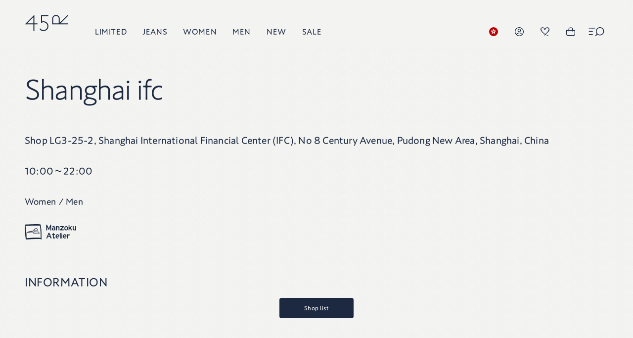

--- FILE ---
content_type: text/css
request_url: https://45rglobal.com/cdn/shop/t/3/assets/base.css?v=5802684873050091541765949046
body_size: 13809
content:
:root,.color-background-1{--color-foreground: var(--color-base-text);--color-background: var(--color-base-background-1);--gradient-background: var(--gradient-base-background-1)}.color-background-2{--color-foreground: var(--color-base-text);--color-background: var(--color-base-background-2);--gradient-background: var(--gradient-base-background-2)}.color-inverse{--color-foreground: var(--color-base-background-1);--color-background: var(--color-base-text);--gradient-background: rgb(var(--color-base-text))}.color-accent-1{--color-foreground: var(--color-base-solid-button-labels);--color-background: var(--color-base-accent-1);--gradient-background: var(--gradient-base-accent-1)}.color-accent-2{--color-foreground: var(--color-base-solid-button-labels);--color-background: var(--color-base-accent-2);--gradient-background: var(--gradient-base-accent-2)}.color-foreground-outline-button{--color-foreground: var(--color-base-outline-button-labels)}.color-foreground-accent-1{--color-foreground: var(--color-base-accent-1)}.color-foreground-accent-2{--color-foreground: var(--color-base-accent-2)}:root,.color-background-1{--color-link: var(--color-base-outline-button-labels);--alpha-link: .85}.color-background-2,.color-inverse,.color-accent-1,.color-accent-2{--color-link: var(--color-foreground);--alpha-link: .7}:root,.color-background-1{--color-button: var(--color-base-accent-1);--color-button-text: var(--color-base-solid-button-labels);--alpha-button-background: 1;--alpha-button-border: 1}.color-background-2,.color-inverse,.color-accent-1,.color-accent-2{--color-button: var(--color-foreground);--color-button-text: var(--color-background)}.button--secondary{--color-button: var(--color-base-outline-button-labels);--color-button-text: var(--color-base-outline-button-labels);--color-button: var(--color-background);--alpha-button-background: 1}.color-background-2 .button--secondary,.color-accent-1 .button--secondary,.color-accent-2 .button--secondary,.color-inverse .button--secondary{--color-button: var(--color-background);--color-button-text: var(--color-foreground)}.button--tertiary{--color-button: var(--color-base-outline-button-labels);--color-button-text: var(--color-base-outline-button-labels);--alpha-button-background: 0;--alpha-button-border: .2}.color-background-2 .button--tertiary,.color-inverse .button--tertiary,.color-accent-1 .button--tertiary,.color-accent-2 .button--tertiary{--color-button: var(--color-foreground);--color-button-text: var(--color-foreground)}:root,.color-background-1{--color-badge-background: var(--color-background);--color-badge-border: var(--color-foreground);--alpha-badge-border: .1}.color-background-2,.color-inverse,.color-accent-1,.color-accent-2{--color-badge-background: var(--color-background);--color-badge-border: var(--color-background);--alpha-badge-border: 1}:root,.color-background-1,.color-background-2{--color-card-hover: var(--color-base-text)}.color-inverse{--color-card-hover: var(--color-base-background-1)}.color-accent-1,.color-accent-2{--color-card-hover: var(--color-base-solid-button-labels)}:root,.color-icon-text{--color-icon: rgb(var(--color-base-text))}.color-icon-accent-1{--color-icon: rgb(var(--color-base-accent-1))}.color-icon-accent-2{--color-icon: rgb(var(--color-base-accent-2))}.color-icon-outline-button{--color-icon: rgb(var(--color-base-outline-button-labels))}.product-card-wrapper .card,.contains-card--product{--border-radius: var(--product-card-corner-radius);--border-width: var(--product-card-border-width);--border-opacity: var(--product-card-border-opacity);--shadow-horizontal-offset: var(--product-card-shadow-horizontal-offset);--shadow-vertical-offset: var(--product-card-shadow-vertical-offset);--shadow-blur-radius: var(--product-card-shadow-blur-radius);--shadow-opacity: var(--product-card-shadow-opacity);--shadow-visible: var(--product-card-shadow-visible);--image-padding: var(--product-card-image-padding);--text-alignment: var(--product-card-text-alignment)}.collection-card-wrapper .card,.contains-card--collection{--border-radius: var(--collection-card-corner-radius);--border-width: var(--collection-card-border-width);--border-opacity: var(--collection-card-border-opacity);--shadow-horizontal-offset: var(--collection-card-shadow-horizontal-offset);--shadow-vertical-offset: var(--collection-card-shadow-vertical-offset);--shadow-blur-radius: var(--collection-card-shadow-blur-radius);--shadow-opacity: var(--collection-card-shadow-opacity);--shadow-visible: var(--collection-card-shadow-visible);--image-padding: var(--collection-card-image-padding);--text-alignment: var(--collection-card-text-alignment)}.article-card-wrapper .card,.contains-card--article{--border-radius: var(--blog-card-corner-radius);--border-width: var(--blog-card-border-width);--border-opacity: var(--blog-card-border-opacity);--shadow-horizontal-offset: var(--blog-card-shadow-horizontal-offset);--shadow-vertical-offset: var(--blog-card-shadow-vertical-offset);--shadow-blur-radius: var(--blog-card-shadow-blur-radius);--shadow-opacity: var(--blog-card-shadow-opacity);--shadow-visible: var(--blog-card-shadow-visible);--image-padding: var(--blog-card-image-padding);--text-alignment: var(--blog-card-text-alignment)}.contains-content-container,.content-container{--border-radius: var(--text-boxes-radius);--border-width: var(--text-boxes-border-width);--border-opacity: var(--text-boxes-border-opacity);--shadow-horizontal-offset: var(--text-boxes-shadow-horizontal-offset);--shadow-vertical-offset: var(--text-boxes-shadow-vertical-offset);--shadow-blur-radius: var(--text-boxes-shadow-blur-radius);--shadow-opacity: var(--text-boxes-shadow-opacity);--shadow-visible: var(--text-boxes-shadow-visible)}.contains-media,.global-media-settings{--border-radius: var(--media-radius);--border-width: var(--media-border-width);--border-opacity: var(--media-border-opacity);--shadow-horizontal-offset: var(--media-shadow-horizontal-offset);--shadow-vertical-offset: var(--media-shadow-vertical-offset);--shadow-blur-radius: var(--media-shadow-blur-radius);--shadow-opacity: var(--media-shadow-opacity);--shadow-visible: var(--media-shadow-visible)}.no-js:not(html){display:none!important}html.no-js .no-js:not(html){display:block!important}.no-js-inline{display:none!important}html.no-js .no-js-inline{display:inline-block!important}html.no-js .no-js-hidden{display:none!important}.page-width{position:relative;margin:0 auto;padding:0 2rem;max-width:var(--page-width)}.page-width-desktop{padding:0;margin:0 auto}@media screen and (min-width: 769px){.page-width{padding:0 5rem}.page-width-narrow{padding:0 9rem}.page-width-desktop{padding:0}.page-width-tablet{padding:0 5rem}.page-width-mid{padding:0 14.4rem}}@media screen and (min-width: 990px){.page-width-narrow{max-width:72.6rem;padding:0}.page-width-desktop{max-width:var(--page-width);padding:0 5rem}}@media screen and (min-width: 769px) and (max-width: 990px){.page-width-mid{padding:0 5rem}}.isolate{position:relative;z-index:0}.section+.section{margin-top:var(--spacing-sections-mobile)}@media screen and (min-width: 769px){.section+.section{margin-top:var(--spacing-sections-desktop)}}.element-margin-top{margin-top:5rem}@media screen and (min-width: 769px){.element-margin{margin-top:calc(5rem + var(--page-width-margin))}}body,.color-background-1,.color-background-2,.color-inverse,.color-accent-1,.color-accent-2{color:rgba(var(--color-foreground),.75);background-color:rgb(var(--color-background))}.background-secondary{background-color:rgba(var(--color-foreground),.04)}.grid-auto-flow{display:grid;grid-auto-flow:column}.page-margin,.shopify-challenge__container{margin:7rem auto}.rte-width{max-width:82rem;margin:0 auto 2rem}.list-unstyled{margin:0;padding:0;list-style:none}.hidden{display:none!important}.visually-hidden{position:absolute!important;overflow:hidden;width:1px;height:1px;margin:-1px;padding:0;border:0;clip:rect(0 0 0 0);word-wrap:normal!important}.visually-hidden--inline{margin:0;height:1em}.overflow-hidden{overflow:hidden}.skip-to-content-link:focus{z-index:9999;position:inherit;overflow:auto;width:auto;height:auto;clip:auto}.full-width-link{position:absolute;top:0;right:0;bottom:0;left:0;z-index:2}::selection{background-color:rgba(var(--color-foreground),.2)}.text-body{font-size:1.5rem;letter-spacing:.06rem;line-height:calc(1 + .8 / var(--font-body-scale));font-family:var(--font-body-family-r);font-style:var(--font-body-style);font-weight:var(--font-body-weight)}h1,h2,h3,h4,h5,.h0,.h1,.h2,.h3,.h4,.h5{font-style:var(--font-heading-style);font-weight:var(--font-heading-weight);font-family:var(--font-body-family-r);letter-spacing:calc(var(--font-heading-scale) * .06rem);line-height:calc(1 + .3/max(1,var(--font-heading-scale)));word-break:break-word}h3,h4,h5,.h3,.h4,.h5,div.h3,div.h4,div.h5,.ts-h3,.ts-h4,.ts-h5,div.ts-h3,div.ts-h4,div.ts-h5{font-family:var(--font-body-family-r)}p.typesquare_option{font-family:var(--font-body-family-r)!important}.hxl{font-size:calc(var(--font-heading-scale) * 5rem)}@media only screen and (min-width: 769px){.hxl{font-size:calc(var(--font-heading-scale) * 6.2rem)}}.h0{font-size:calc(var(--font-heading-scale) * 4rem)}@media only screen and (min-width: 769px){.h0{font-size:calc(var(--font-heading-scale) * 5.2rem)}}h1,.h1{font-family:var(--font-body-family-r);font-size:calc(var(--font-heading-scale) * 2.8rem)}@media only screen and (min-width: 769px){h1,.h1{font-size:calc(var(--font-heading-scale) * 3.8rem);font-family:var(--font-body-family-r)}}h2,.h2{font-size:calc(var(--font-heading-scale) * 2rem);font-family:var(--font-body-family-r)}@media only screen and (min-width: 769px){h2,.h2{font-size:calc(var(--font-heading-scale) * 2.4rem);font-family:var(--font-body-family-r)}}h3,.h3{font-size:calc(var(--font-heading-scale) * 1.7rem)}@media only screen and (min-width: 769px){h3,.h3{font-size:calc(var(--font-heading-scale) * 1.8rem)}}h4,.h4{font-family:var(--font-body-family-r);font-style:var(--font-heading-style);font-size:calc(var(--font-heading-scale) * 1.5rem)}h5,.h5{font-size:calc(var(--font-heading-scale) * 1.2rem)}@media only screen and (min-width: 769px){h5,.h5{font-size:calc(var(--font-heading-scale) * 1.3rem)}}h6,.h6{color:rgba(var(--color-foreground),.75);margin-block-start:1.67em;margin-block-end:1.67em}body,p,span,div,a,li,td,th,input,textarea,button,select,label{font-family:var(--font-body-family-r)}p{letter-spacing:.01em}blockquote{font-style:italic;color:rgba(var(--color-foreground),.75);border-left:.2rem solid rgba(var(--color-foreground),.2);padding-left:1rem}@media screen and (min-width: 769px){blockquote{padding-left:1.5rem}}.caption{font-size:1rem;letter-spacing:.07rem;line-height:calc(1 + .7 / var(--font-body-scale))}@media screen and (min-width: 769px){.caption{font-size:1.2rem}}.caption-with-letter-spacing{font-size:1rem;letter-spacing:.13rem;line-height:calc(1 + .2 / var(--font-body-scale));text-transform:uppercase}.caption-with-letter-spacing--medium{font-size:1.2rem;letter-spacing:.16rem}.caption-with-letter-spacing--large{font-size:1.4rem;letter-spacing:.18rem}.caption-large,.customer .field input,.customer select,.field__input,.form__label,.select__select{font-size:1.3rem;line-height:calc(1 + .5 / var(--font-body-scale));letter-spacing:.04rem}.color-foreground{color:rgb(var(--color-foreground))}table:not([class]){table-layout:fixed;border-collapse:collapse;font-size:1.4rem;border-style:hidden;box-shadow:0 0 0 .1rem rgba(var(--color-foreground),.2)}table:not([class]) td,table:not([class]) th{padding:1em;border:.1rem solid rgba(var(--color-foreground),.2)}@media screen and (max-width: 749px){.small-hide{display:none!important}}@media screen and (min-width: 769px) and (max-width: 989px){.medium-hide{display:none!important}}.left{text-align:left}.center{text-align:center}.right{text-align:right}.uppercase{text-transform:uppercase}.light{opacity:.7}a:empty,ul:empty,dl:empty,div:empty,section:empty,article:empty,p:empty,h1:empty,h2:empty,h3:empty,h4:empty,h5:empty,h6:empty{display:none}.link,.customer a{cursor:pointer;display:inline-block;border:none;box-shadow:none;text-decoration:underline;text-underline-offset:.3rem;color:rgb(var(--color-link));background-color:transparent;font-size:1.4rem;font-family:inherit}.link--text{color:rgb(var(--color-foreground))}.link--text:hover{color:rgba(var(--color-foreground),.75)}.link-with-icon{display:inline-flex;font-size:1.4rem;font-weight:600;letter-spacing:.1rem;text-decoration:none;margin-bottom:4.5rem;white-space:nowrap}.link-with-icon .icon{width:1.5rem;margin-left:1rem}a:not([href]){cursor:not-allowed}.circle-divider:after{content:"\2022";margin:0 1.3rem 0 1.5rem}.circle-divider:last-of-type:after{display:none}hr{border:none;height:.1rem;background-color:rgba(var(--color-foreground),.2);display:block;margin:5rem 0}@media screen and (min-width: 769px){hr{margin:7rem 0}}.full-unstyled-link{text-decoration:none;color:currentColor;display:block}.placeholder{background-color:rgba(var(--color-foreground),.04);color:rgba(var(--color-foreground),.55);fill:rgba(var(--color-foreground),.55)}details>*{box-sizing:border-box}.break{word-break:break-word}.visibility-hidden{visibility:hidden}@media (prefers-reduced-motion){.motion-reduce{transition:none!important;animation:none!important}}:root{--duration-short: .1s;--duration-default: .2s;--duration-long: .5s}.underlined-link,.customer a{color:rgba(var(--color-link),var(--alpha-link));text-underline-offset:.3rem;text-decoration-thickness:.1rem;transition:text-decoration-thickness ease .1s}.underlined-link:hover,.customer a:hover{color:rgb(var(--color-link));text-decoration-thickness:.2rem}.icon-arrow{width:1.5rem}h3 .icon-arrow,.h3 .icon-arrow{width:calc(var(--font-heading-scale) * 1.5rem)}.animate-arrow .icon-arrow path{transform:translate(-.25rem);transition:transform var(--duration-short) ease}.animate-arrow:hover .icon-arrow path{transform:translate(-.05rem)}summary{cursor:pointer;list-style:none;position:relative}summary .icon-caret{position:absolute;height:.6rem;right:1.5rem;top:calc(50% - .2rem)}summary::-webkit-details-marker{display:none}.disclosure-has-popup{position:relative}.disclosure-has-popup[open]>summary:before{position:fixed;top:0;right:0;bottom:0;left:0;z-index:2;display:block;cursor:default;content:" ";background:transparent}.disclosure-has-popup>summary:before{display:none}.disclosure-has-popup[open]>summary+*{z-index:100}@media screen and (min-width: 769px){.disclosure-has-popup[open]>summary+*{z-index:4}.facets .disclosure-has-popup[open]>summary+*{z-index:2}}*:focus{outline:0;box-shadow:none}*:focus-visible{outline:.2rem solid rgba(var(--color-foreground),.5);outline-offset:.3rem;box-shadow:0 0 0 .3rem rgb(var(--color-background)),0 0 .5rem .4rem rgba(var(--color-foreground),.3)}.focused,.no-js *:focus{outline:.2rem solid rgba(var(--color-foreground),.5);outline-offset:.3rem;box-shadow:0 0 0 .3rem rgb(var(--color-background)),0 0 .5rem .4rem rgba(var(--color-foreground),.3)}.no-js *:focus:not(:focus-visible){outline:0;box-shadow:none}.focus-inset:focus-visible{outline:.2rem solid rgba(var(--color-foreground),.5);outline-offset:-.2rem;box-shadow:0 0 .2rem rgba(var(--color-foreground),.3)}.focused.focus-inset,.no-js .focus-inset:focus{outline:.2rem solid rgba(var(--color-foreground),.5);outline-offset:-.2rem;box-shadow:0 0 .2rem rgba(var(--color-foreground),.3)}.no-js .focus-inset:focus:not(:focus-visible){outline:0;box-shadow:none}.focus-none{box-shadow:none!important;outline:0!important}.focus-offset:focus-visible{outline:.2rem solid rgba(var(--color-foreground),.5);outline-offset:1rem;box-shadow:0 0 0 1rem rgb(var(--color-background)),0 0 .2rem 1.2rem rgba(var(--color-foreground),.3)}.focus-offset.focused,.no-js .focus-offset:focus{outline:.2rem solid rgba(var(--color-foreground),.5);outline-offset:1rem;box-shadow:0 0 0 1rem rgb(var(--color-background)),0 0 .2rem 1.2rem rgba(var(--color-foreground),.3)}.no-js .focus-offset:focus:not(:focus-visible){outline:0;box-shadow:none}.title,.title-wrapper-with-link{margin:3rem 0 2rem}.title-wrapper-with-link .title{margin:0}.title .link{font-size:inherit}.title-wrapper{margin-bottom:3rem}.title-wrapper-with-link{display:flex;justify-content:space-between;align-items:flex-end;gap:1rem;margin-bottom:3rem;flex-wrap:wrap}.title--primary{margin:4rem 0}.title-wrapper--self-padded-tablet-down,.title-wrapper--self-padded-mobile{padding-left:1.5rem;padding-right:1.5rem}@media screen and (min-width: 769px){.title-wrapper--self-padded-mobile{padding-left:0;padding-right:0}}@media screen and (min-width: 990px){.title,.title-wrapper-with-link{margin:5rem 0 3rem}.title--primary{margin:2rem 0}.title-wrapper-with-link{align-items:center}.title-wrapper-with-link .title{margin-bottom:0}.title-wrapper--self-padded-tablet-down{padding-left:0;padding-right:0}}.title-wrapper-with-link .link-with-icon{margin:0;flex-shrink:0;display:flex;align-items:center}.title-wrapper-with-link .link-with-icon svg{width:1.5rem}.title-wrapper-with-link a{color:rgb(var(--color-link));margin-top:0;flex-shrink:0}.title-wrapper--no-top-margin{margin-top:0}.title-wrapper--no-top-margin>.title{margin-top:0}.subtitle{font-size:1.8rem;line-height:calc(1 + .8 / var(--font-body-scale));letter-spacing:.06rem;color:rgba(var(--color-foreground),.7)}.subtitle--small{font-size:1.4rem;letter-spacing:.1rem}.subtitle--medium{font-size:1.6rem;letter-spacing:.08rem}.grid{display:flex;flex-wrap:wrap;margin-bottom:2rem;padding:0;list-style:none;column-gap:var(--grid-mobile-horizontal-spacing);row-gap:var(--grid-mobile-vertical-spacing)}@media screen and (min-width: 769px){.grid{column-gap:var(--grid-desktop-horizontal-spacing);row-gap:var(--grid-desktop-vertical-spacing)}}.grid:last-child{margin-bottom:0}.grid__item{width:calc(25% - var(--grid-mobile-horizontal-spacing) * 3 / 4);max-width:calc(50% - var(--grid-mobile-horizontal-spacing) / 2);flex-grow:1;flex-shrink:0}@media screen and (min-width: 769px){.grid__item{width:calc(25% - var(--grid-desktop-horizontal-spacing) * 3 / 4);max-width:calc(50% - var(--grid-desktop-horizontal-spacing) / 2)}}.grid--gapless.grid{column-gap:0;row-gap:0}@media screen and (max-width: 749px){.grid__item.slider__slide--full-width{width:100%;max-width:none}}.grid--1-col .grid__item{max-width:100%;width:100%}.grid--3-col .grid__item{width:calc(33.33% - var(--grid-mobile-horizontal-spacing) * 2 / 3)}@media screen and (min-width: 769px){.grid--3-col .grid__item{width:calc(33.33% - var(--grid-desktop-horizontal-spacing) * 2 / 3)}}.grid--2-col .grid__item{width:calc(50% - var(--grid-mobile-horizontal-spacing) / 2)}@media screen and (min-width: 769px){.grid--2-col .grid__item{width:calc(50% - var(--grid-desktop-horizontal-spacing) / 2)}.grid--4-col-tablet .grid__item{width:calc(25% - var(--grid-desktop-horizontal-spacing) * 3 / 4)}.grid--3-col-tablet .grid__item{width:calc(33.33% - var(--grid-desktop-horizontal-spacing) * 2 / 3)}.grid--2-col-tablet .grid__item{width:calc(50% - var(--grid-desktop-horizontal-spacing) / 2)}}@media screen and (max-width: 989px){.grid--1-col-tablet-down .grid__item{width:100%;max-width:100%}.slider--tablet.grid--peek{margin:0;width:100%}.slider--tablet.grid--peek .grid__item{box-sizing:content-box;margin:0}}@media screen and (min-width: 990px){.grid--6-col-desktop .grid__item{width:calc(16.66% - var(--grid-desktop-horizontal-spacing) * 5 / 6);max-width:calc(16.66% - var(--grid-desktop-horizontal-spacing) * 5 / 6)}.grid--5-col-desktop .grid__item{width:calc(20% - var(--grid-desktop-horizontal-spacing) * 4 / 5);max-width:calc(20% - var(--grid-desktop-horizontal-spacing) * 4 / 5)}.grid--4-col-desktop .grid__item{width:calc(25% - var(--grid-desktop-horizontal-spacing) * 3 / 4);max-width:calc(25% - var(--grid-desktop-horizontal-spacing) * 3 / 4)}.grid--3-col-desktop .grid__item{width:calc(33.33% - var(--grid-desktop-horizontal-spacing) * 2 / 3);max-width:calc(33.33% - var(--grid-desktop-horizontal-spacing) * 2 / 3)}.grid--2-col-desktop .grid__item{width:calc(50% - var(--grid-desktop-horizontal-spacing) / 2);max-width:calc(50% - var(--grid-desktop-horizontal-spacing) / 2)}}@media screen and (min-width: 990px){.grid--1-col-desktop{flex:0 0 100%;max-width:100%}.grid--1-col-desktop .grid__item{width:100%;max-width:100%}}@media screen and (max-width: 749px){.grid--peek.slider--mobile{margin:0;width:100%}.grid--peek.slider--mobile .grid__item{margin:0;box-sizing:content-box}.grid--peek .grid__item{min-width:35%}.grid--peek.slider .grid__item:first-of-type{margin-left:1.5rem}.grid--peek.slider:after{margin-left:calc(-1 * var(--grid-mobile-horizontal-spacing))}.grid--2-col-tablet-down .grid__item{width:calc(50% - var(--grid-mobile-horizontal-spacing) / 2)}.slider--tablet.grid--peek.grid--2-col-tablet-down .grid__item,.grid--peek .grid__item{width:calc(50% - var(--grid-mobile-horizontal-spacing) - 3rem)}.slider--tablet.grid--peek.grid--1-col-tablet-down .grid__item,.slider--mobile.grid--peek.grid--1-col-tablet-down .grid__item{width:calc(100% - var(--grid-mobile-horizontal-spacing) - 3rem)}}@media screen and (min-width: 769px) and (max-width: 989px){.slider--tablet.grid--peek .grid__item{width:calc(25% - var(--grid-desktop-horizontal-spacing) - 3rem)}.slider--tablet.grid--peek.grid--3-col-tablet .grid__item{width:calc(33.33% - var(--grid-desktop-horizontal-spacing) - 3rem)}.slider--tablet.grid--peek.grid--2-col-tablet .grid__item,.slider--tablet.grid--peek.grid--2-col-tablet-down .grid__item{width:calc(50% - var(--grid-desktop-horizontal-spacing) - 3rem)}.slider--tablet.grid--peek .grid__item:first-of-type{margin-left:1.5rem}.grid--2-col-tablet-down .grid__item{width:calc(50% - var(--grid-desktop-horizontal-spacing) / 2)}.grid--1-col-tablet-down.grid--peek .grid__item{width:calc(100% - var(--grid-desktop-horizontal-spacing) - 3rem)}}.media{display:block;background-color:rgba(var(--color-foreground),.1);position:relative;overflow:hidden}.media--transparent{background-color:transparent}.media>*:not(.zoom):not(.deferred-media__poster-button),.media model-viewer{display:block;max-width:100%;position:absolute;top:0;left:0;height:100%;width:100%}.media>img{object-fit:cover;object-position:center center;transition:opacity .4s cubic-bezier(.25,.46,.45,.94)}.media--square{padding-bottom:100%}.media--portrait{padding-bottom:125%}.media--landscape{padding-bottom:66.6%}.media--cropped{padding-bottom:56%}.media--16-9{padding-bottom:56.25%}.media--circle{padding-bottom:100%;border-radius:50%}.media.media--hover-effect>img+img{opacity:0}@media screen and (min-width: 990px){.media--cropped{padding-bottom:63%}}deferred-media{display:block}.button,.shopify-challenge__button,.customer button,button.shopify-payment-button__button--unbranded,.shopify-payment-button [role=button],.cart__dynamic-checkout-buttons [role=button],.cart__dynamic-checkout-buttons iframe{--shadow-horizontal-offset: var(--buttons-shadow-horizontal-offset);--shadow-vertical-offset: var(--buttons-shadow-vertical-offset);--shadow-blur-radius: var(--buttons-shadow-blur-radius);--shadow-opacity: var(--buttons-shadow-opacity);--shadow-visible: var(--buttons-shadow-visible);--border-offset: var(--buttons-border-offset);--border-opacity: calc(1 - var(--buttons-border-opacity));border-radius:var(--buttons-radius-outset);position:relative}.button,.shopify-challenge__button,.customer button,button.shopify-payment-button__button--unbranded{min-width:calc(12rem + var(--buttons-border-width) * 2);min-height:calc(4.5rem + var(--buttons-border-width) * 2)}.shopify-payment-button__button--branded{z-index:auto}.cart__dynamic-checkout-buttons iframe{box-shadow:var(--shadow-horizontal-offset) var(--shadow-vertical-offset) var(--shadow-blur-radius) rgba(var(--color-base-text),var(--shadow-opacity))}.button,.shopify-challenge__button,.customer button{display:inline-flex;justify-content:center;align-items:center;border:0;padding:0 3rem;cursor:pointer;font:inherit;font-size:1.5rem;text-decoration:none;color:rgb(var(--color-button-text));transition:box-shadow var(--duration-short) ease;-webkit-appearance:none;appearance:none;background-color:rgba(var(--color-button),var(--alpha-button-background))}.button:before,.shopify-challenge__button:before,.customer button:before,.shopify-payment-button__button--unbranded:before,.shopify-payment-button [role=button]:before,.cart__dynamic-checkout-buttons [role=button]:before{content:"";position:absolute;top:0;right:0;bottom:0;left:0;z-index:-1;border-radius:var(--buttons-radius-outset);box-shadow:var(--shadow-horizontal-offset) var(--shadow-vertical-offset) var(--shadow-blur-radius) rgba(var(--color-shadow),var(--shadow-opacity))}.button:after,.shopify-challenge__button:after,.customer button:after,.shopify-payment-button__button--unbranded:after{content:"";position:absolute;top:var(--buttons-border-width);right:var(--buttons-border-width);bottom:var(--buttons-border-width);left:var(--buttons-border-width);z-index:1;border-radius:var(--buttons-radius);box-shadow:0 0 0 calc(var(--buttons-border-width) + var(--border-offset)) rgba(var(--color-button-text),var(--border-opacity)),0 0 0 var(--buttons-border-width) rgba(var(--color-button),var(--alpha-button-background));transition:box-shadow var(--duration-short) ease}.button--secondary:after{--border-opacity: var(--buttons-border-opacity)}.device-click .button:not([disabled]):hover,.device-click .shopify-challenge__button:hover,.device-click .customer button:hover,.device-click .shopify-payment-button__button--unbranded:hover{opacity:.54}.button:focus-visible,.button:focus,.button.focused,.shopify-payment-button__button--unbranded:focus-visible,.shopify-payment-button [role=button]:focus-visible,.shopify-payment-button__button--unbranded:focus,.shopify-payment-button [role=button]:focus{outline:0;box-shadow:0 0 0 .3rem rgb(var(--color-background)),0 0 0 .5rem rgba(var(--color-foreground),.5),0 0 .5rem .4rem rgba(var(--color-foreground),.3)}.button:focus:not(:focus-visible):not(.focused),.shopify-payment-button__button--unbranded:focus:not(:focus-visible):not(.focused),.shopify-payment-button [role=button]:focus:not(:focus-visible):not(.focused){box-shadow:inherit}.button::selection,.shopify-challenge__button::selection,.customer button::selection{background-color:rgba(var(--color-button-text),.3)}.button,.button-label,.shopify-challenge__button,.customer button{font-size:1.5rem;letter-spacing:.1rem;line-height:calc(1 + .2 / var(--font-body-scale))}.button--tertiary{font-size:1.2rem;padding:1rem 1.5rem;min-width:calc(9rem + var(--buttons-border-width) * 2);min-height:calc(3.5rem + var(--buttons-border-width) * 2)}.button--small{padding:1.2rem 2.6rem}.button:disabled,.button[aria-disabled=true],.button.disabled,.customer button:disabled,.customer button[aria-disabled=true],.customer button.disabled{cursor:not-allowed;opacity:.5}.button--full-width{display:flex;width:100%}.button.loading{color:transparent;position:relative}@media screen and (forced-colors: active){.button.loading{color:rgb(var(--color-foreground))}}.button.loading>.loading-overlay__spinner{top:50%;left:50%;transform:translate(-50%,-50%);position:absolute;height:100%;display:flex;align-items:center}.button.loading>.loading-overlay__spinner .spinner{width:fit-content}.button.loading>.loading-overlay__spinner .path{stroke:rgb(var(--color-button-text))}.share-button{display:block;position:relative}.share-button details{width:fit-content}.share-button__button{font-size:1.4rem;display:flex;min-height:2.4rem;align-items:center;color:rgb(var(--color-link));margin-left:0;padding-left:0}details[open]>.share-button__fallback{animation:animateMenuOpen var(--duration-default) ease}.share-button__button:hover{text-decoration:underline;text-underline-offset:.3rem}.share-button__button,.share-button__fallback button{cursor:pointer;background-color:transparent;border:none}.share-button__button .icon-share{height:1.2rem;margin-right:1rem;width:1.3rem}.share-button__fallback{display:flex;align-items:center;position:absolute;top:3rem;left:.1rem;z-index:3;width:100%;min-width:max-content;border-radius:var(--inputs-radius);border:0}.share-button__fallback:after{pointer-events:none;content:"";position:absolute;top:var(--inputs-border-width);right:var(--inputs-border-width);bottom:var(--inputs-border-width);left:var(--inputs-border-width);border:.1rem solid transparent;border-radius:var(--inputs-radius);box-shadow:0 0 0 var(--inputs-border-width) rgba(var(--color-foreground),var(--inputs-border-opacity));transition:box-shadow var(--duration-short) ease;z-index:1}.share-button__fallback:before{background:rgb(var(--color-background));pointer-events:none;content:"";position:absolute;top:0;right:0;bottom:0;left:0;border-radius:var(--inputs-radius-outset);box-shadow:var(--inputs-shadow-horizontal-offset) var(--inputs-shadow-vertical-offset) var(--inputs-shadow-blur-radius) rgba(var(--color-base-text),var(--inputs-shadow-opacity));z-index:-1}.share-button__fallback button{width:4.4rem;height:4.4rem;padding:0;flex-shrink:0;display:flex;justify-content:center;align-items:center;position:relative;right:var(--inputs-border-width)}.share-button__fallback button:hover{color:rgba(var(--color-foreground),.75)}.share-button__fallback button:hover svg{transform:scale(1.07)}.share-button__close:not(.hidden)+.share-button__copy{display:none}.share-button__close,.share-button__copy{background-color:transparent;color:rgb(var(--color-foreground))}.share-button__copy:focus-visible,.share-button__close:focus-visible{background-color:rgb(var(--color-background));z-index:2}.share-button__copy:focus,.share-button__close:focus{background-color:rgb(var(--color-background));z-index:2}.field:not(:focus-visible):not(.focused)+.share-button__copy:not(:focus-visible):not(.focused),.field:not(:focus-visible):not(.focused)+.share-button__close:not(:focus-visible):not(.focused){background-color:inherit}.share-button__fallback .field:after,.share-button__fallback .field:before{content:none}.share-button__fallback .field{border-radius:0;min-width:auto;min-height:auto;transition:none}.share-button__fallback .field__input:focus,.share-button__fallback .field__input:-webkit-autofill{outline:.2rem solid rgba(var(--color-foreground),.5);outline-offset:.1rem;box-shadow:0 0 0 .1rem rgb(var(--color-background)),0 0 .5rem .4rem rgba(var(--color-foreground),.3)}.share-button__fallback .field__input{box-shadow:none;text-overflow:ellipsis;white-space:nowrap;overflow:hidden;filter:none;min-width:auto;min-height:auto}.share-button__fallback .field__input:hover{box-shadow:none}.share-button__fallback .icon{width:1.5rem;height:1.5rem}.share-button__message:not(:empty){display:flex;align-items:center;width:100%;height:100%;margin-top:0;padding:.8rem 0 .8rem 1.5rem;margin:var(--inputs-border-width)}.share-button__message:not(:empty):not(.hidden)~*{display:none}.field__input,.select__select,.customer .field input,.customer select{-webkit-appearance:none;appearance:none;background-color:rgb(var(--color-background));color:rgb(var(--color-foreground));font-size:1.6rem;width:100%;box-sizing:border-box;transition:box-shadow var(--duration-short) ease;border-radius:var(--inputs-radius);height:4.5rem;min-height:calc(var(--inputs-border-width) * 2);min-width:calc(7rem + (var(--inputs-border-width) * 2));position:relative;border:0}.field:before,.select:before,.customer .field:before,.customer select:before,.localization-form__select:before{pointer-events:none;content:"";position:absolute;top:0;right:0;bottom:0;left:0;border-radius:var(--inputs-radius-outset);box-shadow:var(--inputs-shadow-horizontal-offset) var(--inputs-shadow-vertical-offset) var(--inputs-shadow-blur-radius) rgba(var(--color-base-text),var(--inputs-shadow-opacity));z-index:-1}.field:after,.select:after,.customer .field:after,.customer select:after,.localization-form__select:after{pointer-events:none;content:"";position:absolute;top:var(--inputs-border-width);right:var(--inputs-border-width);bottom:var(--inputs-border-width);left:var(--inputs-border-width);border:.1rem solid transparent;border-radius:var(--inputs-radius);box-shadow:0 0 0 var(--inputs-border-width) rgba(var(--color-foreground),var(--inputs-border-opacity));transition:box-shadow var(--duration-short) ease;z-index:1}.select__select{font-family:var(--font-body-family);font-style:var(--font-body-style);font-weight:var(--font-body-weight);font-size:1.2rem;color:rgba(var(--color-foreground),.75)}.field:hover.field:after,.select:hover.select:after,.select__select:hover.select__select:after,.customer .field:hover.field:after,.customer select:hover.select:after,.localization-form__select:hover.localization-form__select:after{box-shadow:0 0 0 calc(.1rem + var(--inputs-border-width)) rgba(var(--color-foreground),var(--inputs-border-opacity));outline:0;border-radius:var(--inputs-radius)}.field__input:focus-visible,.select__select:focus-visible,.customer .field input:focus-visible,.customer select:focus-visible,.localization-form__select:focus-visible.localization-form__select:after{box-shadow:0 0 0 calc(.1rem + var(--inputs-border-width)) rgba(var(--color-foreground));outline:0;border-radius:var(--inputs-radius)}.field__input:focus,.select__select:focus,.customer .field input:focus,.customer select:focus,.localization-form__select:focus.localization-form__select:after{box-shadow:0 0 0 calc(.1rem + var(--inputs-border-width)) rgba(var(--color-foreground));outline:0;border-radius:var(--inputs-radius)}.localization-form__select:focus{outline:0;box-shadow:none}.text-area,.select{display:flex;position:relative;width:100%}.select .icon-caret,.customer select+svg{height:.6rem;pointer-events:none;position:absolute;top:calc(50% - .2rem);right:calc(var(--inputs-border-width) + 1.5rem)}.select__select,.customer select{cursor:pointer;line-height:calc(1 + .6 / var(--font-body-scale));padding:0 2rem;margin:var(--inputs-border-width);min-height:calc(var(--inputs-border-width) * 2)}.field{position:relative;width:100%;display:flex;transition:box-shadow var(--duration-short) ease}.customer .field{display:flex}.field--with-error{flex-wrap:wrap}.field__input,.customer .field input{flex-grow:1;text-align:left;padding:1.5rem;margin:var(--inputs-border-width);transition:box-shadow var(--duration-short) ease}.field__label,.customer .field label{font-size:1.6rem;left:calc(var(--inputs-border-width) + 2rem);top:calc(1rem + var(--inputs-border-width));margin-bottom:0;pointer-events:none;position:absolute;transition:top var(--duration-short) ease,font-size var(--duration-short) ease;color:rgba(var(--color-foreground),.75);letter-spacing:.1rem;line-height:1.5}.field__input:focus~.field__label,.field__input:not(:placeholder-shown)~.field__label,.field__input:-webkit-autofill~.field__label,.customer .field input:focus~label,.customer .field input:not(:placeholder-shown)~label,.customer .field input:-webkit-autofill~label{font-size:1rem;top:calc(var(--inputs-border-width) + .5rem);left:calc(var(--inputs-border-width) + 2rem);letter-spacing:.04rem}.field__input:focus,.field__input:not(:placeholder-shown),.field__input:-webkit-autofill,.customer .field input:focus,.customer .field input:not(:placeholder-shown),.customer .field input:-webkit-autofill{padding:2.2rem 1.5rem .8rem 2rem;margin:var(--inputs-border-width)}.field__input::-webkit-search-cancel-button,.customer .field input::-webkit-search-cancel-button{display:none}.field__input::placeholder,.customer .field input::placeholder{opacity:0}.field__button{align-items:center;background-color:transparent;border:0;color:currentColor;cursor:pointer;display:flex;height:4.4rem;justify-content:center;overflow:hidden;padding:0;position:absolute;right:0;top:0;width:4.4rem}.field__button>svg{height:2.5rem;width:2.5rem}.field__input:-webkit-autofill~.field__button,.field__input:-webkit-autofill~.field__label,.customer .field input:-webkit-autofill~label{color:#000}.text-area{font-family:var(--font-body-family);font-style:var(--font-body-style);font-weight:var(--font-body-weight);min-height:10rem;resize:none}input[type=checkbox]{display:inline-block;width:auto;margin-right:.5rem}.form__label{display:block;margin-bottom:.6rem}.form__message{align-items:center;display:flex;font-size:1.4rem;line-height:1;margin-top:1rem}.form__message--large{font-size:1.6rem}.customer .field .form__message{font-size:1.4rem;text-align:left}.form__message .icon,.customer .form__message svg{flex-shrink:0;height:1.3rem;margin-right:.5rem;width:1.3rem}.form__message--large .icon,.customer .form__message svg{height:1.5rem;width:1.5rem;margin-right:1rem}.customer .field .form__message svg{align-self:start}.form-status{margin:0;font-size:1.6rem}.form-status-list{padding:0;margin:2rem 0 4rem}.form-status-list li{list-style-position:inside}.form-status-list .link:first-letter{text-transform:capitalize}.quantity{color:rgba(var(--color-foreground));position:relative;width:calc(14rem / var(--font-body-scale) + var(--inputs-border-width) * 2);display:flex;border-radius:var(--inputs-radius);min-height:calc((var(--inputs-border-width) * 2) + 4.5rem)}.quantity:after{pointer-events:none;content:"";position:absolute;top:var(--inputs-border-width);right:var(--inputs-border-width);bottom:var(--inputs-border-width);left:var(--inputs-border-width);border:.1rem solid transparent;border-radius:var(--inputs-radius);box-shadow:0 0 0 var(--inputs-border-width) rgba(var(--color-foreground),var(--inputs-border-opacity));transition:box-shadow var(--duration-short) ease;z-index:1}.quantity:before{background:rgb(var(--color-background));pointer-events:none;content:"";position:absolute;top:0;right:0;bottom:0;left:0;border-radius:var(--inputs-radius-outset);box-shadow:var(--inputs-shadow-horizontal-offset) var(--inputs-shadow-vertical-offset) var(--inputs-shadow-blur-radius) rgba(var(--color-base-text),var(--inputs-shadow-opacity));z-index:-1}.quantity__input{color:currentColor;font-size:1.4rem;font-weight:500;opacity:.85;text-align:center;background-color:transparent;border:0;padding:0 .5rem;width:100%;flex-grow:1;-webkit-appearance:none;appearance:none}.quantity__button{width:calc(4.5rem / var(--font-body-scale));flex-shrink:0;font-size:1.8rem;border:0;background-color:transparent;cursor:pointer;display:flex;align-items:center;justify-content:center;color:rgb(var(--color-foreground));padding:0}.quantity__button:first-child{margin-left:calc(var(--inputs-border-width))}.quantity__button:last-child{margin-right:calc(var(--inputs-border-width))}.quantity__button svg{width:1rem;pointer-events:none}.quantity__button:focus-visible,.quantity__input:focus-visible{background-color:rgb(var(--color-background));z-index:2}.quantity__button:focus,.quantity__input:focus{background-color:rgb(var(--color-background));z-index:2}.quantity__button:not(:focus-visible):not(.focused),.quantity__input:not(:focus-visible):not(.focused){box-shadow:inherit;background-color:inherit}.quantity__input:-webkit-autofill,.quantity__input:-webkit-autofill:hover,.quantity__input:-webkit-autofill:active{box-shadow:0 0 0 10rem rgb(var(--color-background)) inset!important;-webkit-box-shadow:0 0 0 10rem rgb(var(--color-background)) inset!important}.quantity__input::-webkit-outer-spin-button,.quantity__input::-webkit-inner-spin-button{-webkit-appearance:none;margin:0}.quantity__input[type=number]{-moz-appearance:textfield}.modal__toggle{list-style-type:none}.no-js details[open] .modal__toggle{position:absolute;z-index:5}.modal__toggle-close{display:none}.no-js details[open] svg.modal__toggle-close{display:flex;z-index:1;height:1.7rem;width:1.7rem}.modal__toggle-open{display:flex}.no-js details[open] .modal__toggle-open{display:none}.no-js .modal__close-button.link{display:none}.modal__close-button.link{display:flex;justify-content:center;align-items:center;padding:0rem;height:4.4rem;width:4.4rem;background-color:transparent}.modal__close-button .icon{width:1.7rem;height:1.7rem}.modal__content{position:absolute;top:0;left:0;right:0;bottom:0;background:rgb(var(--color-background));z-index:4;display:flex;justify-content:center;align-items:center}.media-modal{cursor:zoom-out}.media-modal .deferred-media{cursor:initial}.cart-count-bubble:empty{display:none}.cart-count-bubble{position:absolute;background-color:rgb(var(--color-button));color:rgb(var(--color-button-text));height:1.7rem;width:1.7rem;border-radius:100%;display:flex;justify-content:center;align-items:center;font-size:.9rem;bottom:-.2rem;left:1rem;line-height:calc(1 + .1 / var(--font-body-scale))}@media screen and (min-width: 1024px){.cart-count-bubble{bottom:.8rem;left:2.2rem}}#shopify-section-announcement-bar{z-index:4}.announcement-bar{border-bottom:.1rem solid rgba(var(--color-foreground),.08);color:rgb(var(--color-foreground))}.announcement-bar__link{display:block;width:100%;padding:1rem 0;text-decoration:none}.announcement-bar__link:hover{color:rgb(var(--color-foreground));background-color:rgba(var(--color-card-hover),.06)}.announcement-bar__link .icon-arrow{display:inline-block;pointer-events:none;margin-left:.8rem;vertical-align:middle;margin-bottom:.2rem}.announcement-bar__link .announcement-bar__message{padding:0}.announcement-bar__message{padding:1rem 0;margin:0;letter-spacing:.1rem}#shopify-section-header{z-index:3}.shopify-section-header-sticky{position:sticky;top:0}.shopify-section-header-hidden{transform:translateY(-100%)}.shopify-section-header-hidden.menu-open{transform:translateY(0)}#shopify-section-header{transition:margin .2s cubic-bezier(.445,.05,.55,.95),transform .5s cubic-bezier(.445,.05,.55,.95)}.header-wrapper{display:block;position:relative;background-color:#f4f4f380;z-index:10}.header-wrapper--border-bottom{border-bottom:.1rem solid rgba(var(--color-foreground),.08)}.header{display:grid;grid-template-areas:"left-icon heading icons";grid-template-columns:1fr 2fr 1fr;align-items:center}@media screen and (min-width: 990px){.header--top-left,.header--middle-left:not(.header--has-menu){grid-template-areas:"heading icons" "navigation navigation";grid-template-columns:1fr auto}.header--middle-left{grid-template-areas:"heading navigation icons";grid-template-columns:auto auto 1fr;column-gap:2rem}.header--middle-center{grid-template-areas:"navigation heading icons";grid-template-columns:1fr auto 1fr;column-gap:2rem}.header--top-center{grid-template-areas:"left-icon heading icons" "navigation navigation navigation"}.header:not(.header--middle-left,.header--middle-center) .header__inline-menu{margin-top:1.05rem}}.header *[tabindex="-1"]:focus{outline:none}.header__heading{margin:0;line-height:0}.header>.header__heading-link{line-height:0}.header__heading,.header__heading-link{grid-area:heading;justify-self:center}.header__heading-link{display:inline-block;padding:.75rem;text-decoration:none;word-break:break-word}.header__heading-link:hover .h2{color:rgb(var(--color-foreground))}.header__heading-link .h2{line-height:1;color:rgba(var(--color-foreground),.75)}.header__heading-logo{height:auto;width:100%}@media screen and (max-width: 989px){.header__heading,.header__heading-link{text-align:center}.header--mobile-left .header__heading,.header--mobile-left .header__heading-link{text-align:center;justify-self:start}.header--mobile-left{grid-template-columns:auto 2fr 1fr}}@media screen and (min-width: 990px){.header__heading-link{margin-left:-.75rem}.header__heading,.header__heading-link{justify-self:start}.header--top-center .header__heading-link,.header--top-center .header__heading{justify-self:center;text-align:center}}.header__icons{display:flex;grid-area:icons;justify-self:end}.header__icon:not(.header__icon--summary),.header__icon span{display:flex;align-items:center;justify-content:center}.header__icon{color:rgb(var(--color-foreground))}.header__icon span{height:100%}.header__icon:after{content:none}.header__icon:hover .icon,.modal__close-button:hover .icon{transform:scale(1.07)}.header__icon .icon{height:2rem;width:2rem;fill:none;vertical-align:middle}.header__icon,.header__icon--cart .icon{height:4.4rem;width:4.4rem;padding:0}.header__icon--cart{position:relative;margin-right:-1.2rem}@media screen and (max-width: 989px){menu-drawer~.header__icons .header__icon--account{display:none}}.header__icon--menu[aria-expanded=true]:before{content:"";top:100%;left:0;height:calc(var(--viewport-height, 100vh) - (var(--header-bottom-position, 100%)));width:100%;display:block;position:absolute;background:rgba(var(--color-foreground),.5)}menu-drawer+.header__search{display:none}.header>.header__search{grid-area:left-icon;justify-self:start}.header:not(.header--has-menu) *>.header__search{display:none}.header__search{display:inline-flex;line-height:0}.header--top-center>.header__search{display:none}.header--top-center *>.header__search{display:inline-flex}@media screen and (min-width: 990px){.header:not(.header--top-center) *>.header__search,.header--top-center>.header__search{display:inline-flex}.header:not(.header--top-center)>.header__search,.header--top-center *>.header__search{display:none}}.no-js .predictive-search{display:none}details[open]>.search-modal{opacity:1;animation:animateMenuOpen var(--duration-default) ease}details[open] .modal-overlay{display:block}details[open] .modal-overlay:after{position:absolute;content:"";background-color:rgb(var(--color-foreground),.5);top:100%;left:0;right:0;height:100vh}.no-js details[open]>.header__icon--search{top:1rem;right:.5rem}.search-modal{opacity:0;border-bottom:.1rem solid rgba(var(--color-foreground),.08);min-height:calc(100% + var(--inputs-margin-offset) + (2 * var(--inputs-border-width)));height:100%}.search-modal__content{display:flex;align-items:center;justify-content:center;width:100%;height:100%;padding:0 5rem 0 1rem;line-height:calc(1 + .8 / var(--font-body-scale));position:relative}.search-modal__content-bottom{bottom:calc((var(--inputs-margin-offset) / 2))}.search-modal__content-top{top:calc((var(--inputs-margin-offset) / 2))}.search-modal__form{width:100%}.search-modal__close-button{position:absolute;right:.3rem}@media screen and (min-width: 769px){.search-modal__close-button{right:1rem}.search-modal__content{padding:0 6rem}}@media screen and (min-width: 990px){.search-modal__form{max-width:47.8rem}.search-modal__close-button{position:initial;margin-left:.5rem}}.header__icon--menu .icon{display:block;position:absolute;opacity:1;transform:scale(1);transition:transform .15s ease,opacity .15s ease}details:not([open])>.header__icon--menu .icon-close,details[open]>.header__icon--menu .icon-hamburger{visibility:hidden;opacity:0;transform:scale(.8)}.js details[open]:not(.menu-opening)>.header__icon--menu .icon-close{visibility:hidden}.js details[open]:not(.menu-opening)>.header__icon--menu .icon-hamburger{visibility:visible;opacity:1;transform:scale(1.07)}.js details>.header__submenu{opacity:0;transform:translateY(-1.5rem)}details[open]>.header__submenu{animation:animateMenuOpen var(--duration-default) ease;animation-fill-mode:forwards;z-index:1}@media (prefers-reduced-motion){details[open]>.header__submenu{opacity:1;transform:translateY(0)}}.header__inline-menu{margin-left:-1.2rem;grid-area:navigation;display:none}.header--top-center .header__inline-menu,.header--top-center .header__heading-link{margin-left:0}@media screen and (min-width: 990px){.header__inline-menu{display:block}.header--top-center .header__inline-menu{justify-self:center}.header--top-center .header__inline-menu>.list-menu--inline{justify-content:center}.header--middle-left .header__inline-menu{margin-left:0}}.header__menu{padding:0 1rem}.header__menu-item{padding:1.2rem;text-decoration:none;color:rgba(var(--color-foreground),.75)}.header__menu-item:hover{color:rgb(var(--color-foreground))}.header__menu-item span{transition:text-decoration var(--duration-short) ease}.header__menu-item:hover span{text-decoration:underline;text-underline-offset:.3rem}details[open]>.header__menu-item{text-decoration:underline}details[open]:hover>.header__menu-item{text-decoration-thickness:.2rem}details[open]>.header__menu-item .icon-caret{transform:rotate(180deg)}.header__active-menu-item{transition:text-decoration-thickness var(--duration-short) ease;color:rgb(var(--color-foreground));text-decoration:underline;text-underline-offset:.3rem}.header__menu-item:hover .header__active-menu-item{text-decoration-thickness:.2rem}.header__submenu{transition:opacity var(--duration-default) ease,transform var(--duration-default) ease}.global-settings-popup,.header__submenu.global-settings-popup{border-radius:var(--popup-corner-radius);border-color:rgba(var(--color-foreground),var(--popup-border-opacity));border-style:solid;border-width:var(--popup-border-width);box-shadow:var(--popup-shadow-horizontal-offset) var(--popup-shadow-vertical-offset) var(--popup-shadow-blur-radius) rgba(var(--color-shadow),var(--popup-shadow-opacity))}.header__submenu.list-menu{padding:2.4rem 0}.header__submenu .header__submenu{background-color:rgba(var(--color-foreground),.03);padding:.5rem 0;margin:.5rem 0}.header__submenu .header__menu-item:after{right:2rem}.header__submenu .header__menu-item{justify-content:space-between;padding:.8rem 2.4rem}.header__submenu .header__submenu .header__menu-item{padding-left:3.4rem}.header__menu-item .icon-caret{right:.8rem}.header__submenu .icon-caret{flex-shrink:0;margin-left:1rem;position:static}header-menu>details,details-disclosure>details{position:relative}@keyframes animateMenuOpen{0%{opacity:0;transform:translateY(-1.5rem)}to{opacity:1;transform:translateY(0)}}.overflow-hidden-mobile,.overflow-hidden-tablet{overflow:hidden}@media screen and (min-width: 769px){.overflow-hidden-mobile{overflow:auto}}@media screen and (min-width: 990px){.overflow-hidden-tablet{overflow:auto}}.badge{border:1px solid transparent;border-radius:var(--badge-corner-radius);display:inline-block;font-size:1.2rem;letter-spacing:.1rem;line-height:1;padding:.5rem 1.3rem .6rem;text-align:center;background-color:rgb(var(--color-badge-background));border-color:rgba(var(--color-badge-border),var(--alpha-badge-border));color:rgb(var(--color-foreground));word-break:break-word}.gradient{background:rgb(var(--color-background));background:var(--gradient-background);background-attachment:fixed}@media screen and (forced-colors: active){.icon{color:CanvasText;fill:CanvasText!important}.icon-close-small path{stroke:CanvasText}}.ratio{display:flex;position:relative;align-items:stretch}.ratio:before{content:"";width:0;height:0;padding-bottom:var(--ratio-percent)}.content-container{border-radius:var(--text-boxes-radius);border:var(--text-boxes-border-width) solid rgba(var(--color-foreground),var(--text-boxes-border-opacity));position:relative}.content-container:after{content:"";position:absolute;top:calc(var(--text-boxes-border-width) * -1);right:calc(var(--text-boxes-border-width) * -1);bottom:calc(var(--text-boxes-border-width) * -1);left:calc(var(--text-boxes-border-width) * -1);border-radius:var(--text-boxes-radius);box-shadow:var(--text-boxes-shadow-horizontal-offset) var(--text-boxes-shadow-vertical-offset) var(--text-boxes-shadow-blur-radius) rgba(var(--color-shadow),var(--text-boxes-shadow-opacity));z-index:-1}.content-container--full-width:after{left:0;right:0;border-radius:0}@media screen and (max-width: 749px){.content-container--full-width-mobile{border-left:none;border-right:none;border-radius:0}.content-container--full-width-mobile:after{display:none}}.global-media-settings{position:relative;border:var(--media-border-width) solid rgba(var(--color-foreground),var(--media-border-opacity));border-radius:var(--media-radius);overflow:visible!important;background-color:rgb(var(--color-background))}.global-media-settings:after{content:"";position:absolute;top:calc(var(--media-border-width) * -1);right:calc(var(--media-border-width) * -1);bottom:calc(var(--media-border-width) * -1);left:calc(var(--media-border-width) * -1);border-radius:var(--media-radius);box-shadow:var(--media-shadow-horizontal-offset) var(--media-shadow-vertical-offset) var(--media-shadow-blur-radius) rgba(var(--color-shadow),var(--media-shadow-opacity));z-index:-1;pointer-events:none}.global-media-settings--no-shadow{overflow:hidden!important}.global-media-settings--no-shadow:after{content:none}.global-media-settings img,.global-media-settings iframe,.global-media-settings model-viewer,.global-media-settings video{border-radius:calc(var(--media-radius) - var(--media-border-width))}.content-container--full-width,.global-media-settings--full-width,.global-media-settings--full-width img{border-radius:0;border-left:none;border-right:none}@supports not (inset: 10px){.grid{margin-left:calc(-1 * var(--grid-mobile-horizontal-spacing))}.grid__item{padding-left:var(--grid-mobile-horizontal-spacing);padding-bottom:var(--grid-mobile-vertical-spacing)}@media screen and (min-width: 769px){.grid{margin-left:calc(-1 * var(--grid-desktop-horizontal-spacing))}.grid__item{padding-left:var(--grid-desktop-horizontal-spacing);padding-bottom:var(--grid-desktop-vertical-spacing)}}.grid--gapless .grid__item{padding-left:0;padding-bottom:0}@media screen and (min-width: 749px){.grid--peek .grid__item{padding-left:var(--grid-mobile-horizontal-spacing)}}.product-grid .grid__item{padding-bottom:var(--grid-mobile-vertical-spacing)}@media screen and (min-width: 769px){.product-grid .grid__item{padding-bottom:var(--grid-desktop-vertical-spacing)}}}.font-body-bold{font-weight:var(--font-body-weight-bold)}@media (forced-colors: active){.button,.shopify-challenge__button,.customer button{border:transparent solid 1px}.button:focus-visible,.button:focus,.button.focused,.shopify-payment-button__button--unbranded:focus-visible,.shopify-payment-button [role=button]:focus-visible,.shopify-payment-button__button--unbranded:focus,.shopify-payment-button [role=button]:focus{outline:solid transparent 1px}.field__input:focus,.select__select:focus,.customer .field input:focus,.customer select:focus,.localization-form__select:focus.localization-form__select:after{outline:transparent solid 1px}.localization-form__select:focus{outline:transparent solid 1px}}body{background:url(./bg.png?t=202305190000) repeat;color:#1c2940}img{width:auto;height:auto;max-width:100%;border:none;vertical-align:top}picture{display:block;position:relative;width:100%;font-size:1rem;line-height:1.2}a{color:#1c2940}.device-click button,.device-click a{transition:.3s ease}@media screen and (max-width: 768px){.visible-sp{display:inherit!important}.visible-pc{display:none!important}}@media screen and (min-width: 769px){.visible-sp{display:none!important}.visible-pc{display:inherit!important}}@media screen and (min-width: 1440px){html{font-size:.69444375vw}}@media screen and (min-width: 1680px){html{font-size:11.6666875px}}.header{display:block}.hd-top{position:relative;padding:20px 0 25px;width:100%}.hd-logo{position:relative;margin:0;width:6rem;height:2.3rem}.hd-logo>a{display:block;width:100%;height:100%}.hd-links{display:flex;justify-content:flex-end;margin:0;padding:0;list-style:none}.hd-links-item{font-family:var(--font-body-family-r);font-size:1.2rem;line-height:1.2}.hd-links-item:not(:first-child){margin-left:20px}.hd-links-item>a{display:inline-block;text-decoration:none;vertical-align:top;color:#1c2940}.hd-icons{display:flex;align-items:center;position:absolute;top:24px;right:0;margin:0;padding:0;list-style:none}.hd-icons-item{position:relative}.hd-icons-item:not(:first-child){margin-left:18px}.hd-icons-item>a{display:block;position:relative;width:100%;height:100%}.hd-icons-country{width:24px;height:24px;border-radius:50%;overflow:hidden}.hd-icons-country img{position:absolute;top:0;left:50%;transform:translate(-50%);width:auto!important;height:18px!important}.hd-icons-account,.hd-icons-favorite,.hd-icons-cart{width:16px;height:16px}.hd-icons-cart img{mix-blend-mode:multiply}.hd-icons-menu{width:26px;height:15px}#gnav{pointer-events:none;position:absolute;top:0;bottom:0;width:100%;height:100vh;z-index:5}#gnav.active{pointer-events:inherit}.gnav-content{position:relative;width:100%;height:100%;background-color:#f5f5f3;opacity:0}#gnav.active>.gnav-content{opacity:1}.gnav-content>.frame{position:relative;width:100%;height:100%;overflow-y:auto}.gnav-staying{position:relative}.gnav-transporting{position:relative;overflow:hidden}.gnav-logo{position:relative;margin:0;width:72px;height:28px}.gnav-logo>a{display:block;width:100%;height:100%}.hd-search>form{display:block;position:relative;width:100%}.hd-search input,.hd-search button{display:block;appearance:none;-webkit-appearance:none;-moz-appearance:none;-ms-appearance:none;padding:0;width:100%;height:100%;background:none;border:none;border-radius:0;box-shadow:none;font-family:inherit}.hd-search-input{position:relative;margin:0;width:100%}.hd-search-input input{padding:16px 48px 14px 18px;height:auto;background-color:#fff;border-radius:4px;font-size:1.6rem;line-height:1.5001}.hd-search-input label{position:absolute;top:0;left:0;padding:17px 0 13px 18px;font-size:1.2rem;letter-spacing:-.024em;line-height:2.0001;color:#838994}.hd-search-input input.focus+label{display:none}.hd-search-submit{position:absolute;top:50%;right:15px;transform:translateY(-50%);margin:0;width:16px;height:17px}.gnav-links{margin:0;padding:0;list-style-type:none}.gnav-links-item{font-family:var(--font-body-family-m)!important;font-size:1.8rem;font-weight:700;line-height:1.2}.gnav-links-item a{font-family:var(--font-body-family-m);font-size:1.8rem;font-weight:700;line-height:1.2}.gnav-links-item:not(:first-child){margin-top:18px}.gnav-links-item>a{display:block;position:relative;padding:1px 20px 1px 0;text-decoration:none;color:#1c2940}.gnav-links-item>a.has-child:after{content:"";position:absolute;top:50%;right:8px;margin-top:-4px;width:12px;height:8px;background:url(./arrow1.png) no-repeat center center;background-size:100% 100%}.gnav-links-sub{position:absolute;top:0;bottom:0;left:0;transition:.4s;transform:translate(100%);width:100%;background-color:#f5f5f3;overflow-x:hidden;overflow-y:auto;visibility:hidden;z-index:20}.gnav-links-sub.active{transform:translate(0);visibility:visible}.gnav-links-back{margin:0 0 16px;padding-bottom:16px;border-bottom:1px solid #e5e7e9;font-family:var(--font-body-family);font-size:1.2rem;font-weight:400;line-height:1.2}.gnav-links-back>a{display:inline-block;position:relative;padding-left:20px;text-decoration:none;vertical-align:top;color:#838994}.gnav-links-back>a:before{content:"";position:absolute;top:5px;left:0;transform:rotate(180deg);width:8px;height:6px;background:url(./arrow1.png) no-repeat center center;background-size:100% 100%;opacity:.6}.gnav-main-box{margin:0}.gnav-main-box:not(:first-child){margin-top:45px}.gnav-main-box--title{margin-bottom:16px;padding-bottom:16px;border-bottom:1px solid #e5e7e9;font-size:1.2rem;font-weight:400;line-height:1.2;color:#838994}.gnav-main-box__content{margin:0}.gnav-sublinks{margin:40px 0 0;padding:0;list-style-type:none}.gnav-sublinks-item a{font-family:var(--font-body-family-m)!important;font-size:1.5rem!important;font-weight:700!important;line-height:1.2!important}.gnav-sublinks-item:not(:first-child){margin-top:18px}.gnav-sublinks-item>a{display:block;position:relative;padding:1px 20px 1px 0;text-decoration:none;color:#1c2940}.gnav-sublinks-item>a.has-child:after{content:"";position:absolute;top:50%;right:8px;margin-top:-4px;width:12px;height:8px;background:url(./arrow1.png) no-repeat center center;background-size:100% 100%}.hd-others{margin:40px 0 0;padding:40px 0 0;border-top:1px solid #e5e7e9;list-style-type:none}.hd-others-item{font-size:1.2rem;line-height:1.2}.hd-others-item:not(:first-child){margin-top:10px}.hd-others-item>a{display:inline-block;text-decoration:none;vertical-align:top;color:#838994}.hd-account{margin:40px 0 0;padding:40px 0 0;border-top:1px solid #e5e7e9;list-style-type:none}.hd-account-item{font-size:1.2rem;line-height:1.2}.hd-account-item:not(:first-child){margin-top:10px}.hd-account-item>a{display:inline-block;text-decoration:none;vertical-align:top;color:#838994}.hd-account-country .lng-flg-image{display:inline-block;position:relative;margin:-4px 0 0 12px;width:24px;height:24px;border-radius:50%;vertical-align:top;overflow:hidden}.hd-account-country .lng-flg-image img{position:absolute;top:0;left:50%;transform:translate(-50%);width:auto;height:100%;max-width:inherit}.hd-account-language__lists{display:flex;margin:0;padding:0;list-style:none}.hd-account-language__lists--item{position:relative;color:#838994}.hd-account-language__lists--item:not(:first-child):before{content:"/";padding:0 .4em}.hd-account-language__lists--item>a{display:inline-block;text-decoration:none;vertical-align:top;color:#838994}.hd-sns{display:flex;margin:40px 0 0;padding:0;list-style-type:none}.hd-sns-item{width:16px;height:16px}.hd-sns-item:not(:first-child){margin-left:12px}.hd-sns-item>a{display:flex;justify-content:center;align-items:center;width:100%;height:100%;text-align:center}.hd-sns-item>a img{height:100%}.gnav-close{display:none;position:absolute;width:21px;height:21px;text-indent:-9999px;white-space:nowrap;overflow:hidden;z-index:6}.gnav-close:before,.gnav-close:after{content:"";position:absolute;top:50%;left:-4px;width:30px;height:1px;background-color:#1c2940}.gnav-close:before{transform:rotate(45deg)}.gnav-close:after{transform:rotate(-45deg)}.gnav-overlay{display:none;position:absolute;top:0;left:0;width:100%;height:100vh;background-color:#000;opacity:.5;z-index:4}.body-gnav-open{overflow:hidden}.body-gnav-open .shopify-section-header-sticky{transform:translateY(0)}@media screen and (max-width: 768px){.hd-icons-country{display:flex;align-items:center;justify-content:center;width:17px;height:17px}.hd-icons-country img{position:relative;top:auto;left:auto;transform:none;width:100%!important;height:100%!important;object-fit:cover}.hd-links{margin-top:10px}.hd-links-item>a{letter-spacing:-.01em}#gnav{left:0;padding:6px}.gnav-content{transition:opacity .5s cubic-bezier(.445,.05,.55,.95),height .5s cubic-bezier(.445,.05,.55,.95);height:0}#gnav.active>.gnav-content{height:calc(100% - 12px);opacity:1}.gnav-staying{padding:26px 14px 20px}.hd-search{margin-top:37px}.gnav-transporting{padding:20px 30px 44px}.gnav-links-sub{padding:0 30px}.gnav-logo{margin-left:12px}.gnav-close{top:26px!important;right:26px!important;left:auto!important}}@media screen and (min-width: 769px){.hd-top{padding:30px 0 35px}.hd-logo{width:8.8rem;height:3.3rem}.hd-links{position:absolute;top:55px;left:142px}.hd-links-item{font-size:1.6rem}.hd-links-item:not(:first-child){margin-left:32px}.hd-icons{top:40px}.hd-icons-item{width:auto;height:auto;font-size:1rem;line-height:1.2}.hd-icons-item>a{padding:15px}.hd-icons-item>a img{width:18px;height:18px;max-width:inherit}.hd-icons-item:not(:first-child){margin-left:4px}.hd-icons-country>a span{display:block;position:relative;width:18px;height:18px;border-radius:50%;overflow:hidden}.hd-icons-menu>a{padding:15px 8px}.hd-icons-menu>a img{width:32px}#gnav{right:0;width:466px;overflow-x:hidden}.gnav-content{transition:opacity .4s ease,transform .4s ease;transform:translate(100%)}#gnav.active>.gnav-content{transform:translate(0)}.gnav-staying{padding:48px 48px 24px}.gnav-transporting{padding:24px 72px}.gnav-logo{display:none}.hd-search-submit{width:18px;height:20px}.gnav-links-item:not(:first-child){margin-top:10px}.gnav-links-item>a{padding:5px 30px 5px 0}.gnav-links-item>a.has-child:after{right:12px;margin-top:-6px;width:16px;height:12px}.gnav-links-sub{padding:0 72px}.gnav-links-back{margin-bottom:18px;padding-bottom:18px;font-size:1.6rem}.gnav-links-back>a{padding-left:24px}.gnav-links-back>a:before{top:5px;width:12px;height:8px}.gnav-main-box--title{margin-bottom:18px;padding-bottom:18px;font-size:1.6rem}.hd-others-item{font-size:1.4rem}.hd-others-item:not(:first-child){margin-top:16px}.hd-account-item{font-size:1.4rem}.hd-account-item:not(:first-child){margin-top:16px}.gnav-close{top:60px;left:60px;width:56px;height:56px;background-color:#fff;border-radius:50%}.gnav-close:before,.gnav-close:after{top:50%;left:50%;margin:-.75px 0 0 -6.5px;width:13px;height:1.5px;border-radius:4px}.device-click .gnav-close{pointer-events:none;transition:opacity .1s .1s,transform .2s cubic-bezier(.8,0,.18,1);transform:scale(.01);margin:-32px 0 0 -32px;cursor:none;opacity:0}.device-click .gnav-close.active{transition:opacity .1s,transform .2s cubic-bezier(.8,0,.18,1);transform:scale(1);opacity:1}.device-click .gnav-overlay{cursor:none}}@media screen and (min-width: 1440px){.hd-icons-menu>a img{width:2.22222222222vw;max-width:34px}}@media screen and (min-width: 768px){.hd-top{padding:30px 0 35px}.hd-logo{width:8.8rem;height:3.3rem}.hd-links{position:absolute;top:55px;left:142px;margin-top:0}.hd-links-item{font-size:1.6rem}.hd-links-item:not(:first-child){margin-left:32px}.hd-links-item>a{letter-spacing:inherit}.hd-icons{top:40px}.hd-icons-item{width:auto;height:auto;font-size:1rem;line-height:1.2}.hd-icons-item>a{padding:15px}.hd-icons-item>a img{width:18px;height:18px;max-width:inherit}.hd-icons-item:not(:first-child){margin-left:4px}.hd-icons-country{display:block;width:auto;height:auto}.hd-icons-country>a span{display:block;position:relative;width:18px;height:18px;border-radius:50%;overflow:hidden}.hd-icons-country img{position:absolute;top:0;left:50%;transform:translate(-50%);width:auto!important;height:100%!important;object-fit:cover}.hd-icons-menu>a{padding:15px 8px}.hd-icons-menu>a img{width:32px}#gnav{right:0;left:auto;width:466px;overflow-x:hidden;padding:0}.gnav-content{transition:opacity .4s ease,transform .4s ease;transform:translate(100%);height:100%}#gnav.active>.gnav-content{transform:translate(0);height:100%}.gnav-staying{padding:48px 48px 24px}.gnav-transporting{padding:24px 72px}.gnav-logo{display:none}.hd-search{margin-top:0}.hd-search-submit{width:18px;height:20px}.gnav-links-item:not(:first-child){margin-top:10px}.gnav-links-item>a{padding:5px 30px 5px 0}.gnav-links-item>a.has-child:after{right:12px;margin-top:-6px;width:16px;height:12px}.gnav-links-sub{padding:0 72px}.gnav-links-back{margin-bottom:18px;padding-bottom:18px;font-size:1.6rem}.gnav-links-back>a{padding-left:24px}.gnav-links-back>a:before{top:5px;width:12px;height:8px}.gnav-main-box--title{margin-bottom:18px;padding-bottom:18px;font-size:1.6rem}.hd-others-item{font-size:1.4rem}.hd-others-item:not(:first-child){margin-top:16px}.hd-account-item{font-size:1.4rem}.hd-account-item:not(:first-child){margin-top:16px}}@media screen and (min-width: 768px) and (max-width: 989px){.hd-logo{width:7rem;height:2.6rem}.hd-links{left:100px;top:50px}.hd-links-item{font-size:1.2rem}.hd-links-item:not(:first-child){margin-left:16px}.hd-icons{top:35px}.hd-icons-item>a{padding:8px}.hd-icons-item>a img{width:15px;height:15px}.hd-icons-item:not(:first-child){margin-left:2px}.hd-icons-menu>a{padding:8px 4px}.hd-icons-menu>a img{width:24px}.page-width{padding:0 2rem}}@media screen and (min-width: 768px) and (max-width: 768px){.page-width{padding:0 3rem}}@media screen and (min-width: 768px){.customer-welcome-banner{font-size:15px;margin-top:10px}}@media screen and (min-width: 768px){.site-updates-section{padding:0 50px 5px;margin-top:0;margin-bottom:30px;font-size:16px}}.topicpath{position:relative;margin-bottom:32px}.topicpath-lists{display:flex;flex-wrap:wrap;margin:0;padding:0;list-style-type:none}.topicpath-lists-item{position:relative;font-family:var(--font-body-family-r);font-size:1.2rem;line-height:2}.topicpath-lists-item:not(:first-child){padding-left:25px}.topicpath-lists-item:not(:first-child):before{content:"";position:absolute;top:50%;left:6px;transform:rotate(-60deg);width:11px;height:1px;background-color:#ccced3}.topicpath-lists-item>a{display:inline-block;text-decoration:none;vertical-align:top;color:#838994}@media screen and (min-width: 769px){.topicpath-lists-item{font-size:1.6rem}.topicpath-lists-item:not(:first-child){padding-left:35px}.topicpath-lists-item:not(:first-child):before{left:10px;width:14px}}.title-1{margin:50px 0 30px;font-size:3rem;font-family:var(--font-body-family);font-weight:300;letter-spacing:-.03em;line-height:1.2;color:#1c2940}@media screen and (min-width: 769px){.title-1{margin-bottom:40px;font-size:5rem}}.link-1{margin:0;font-family:var(--font-body-family-r);font-size:1.2rem;line-height:1.2}.link-1>a{display:inline-block;position:relative;padding-bottom:5px;text-decoration:none;vertical-align:top}.link-1>a:after{content:"";position:absolute;bottom:0;left:0;width:100%;height:1px;background-color:#1c2940}.link-pos-right{position:absolute;bottom:0}@media screen and (max-width: 768px){.link-pos-right{right:2rem}}@media screen and (min-width: 769px){.link-1{font-size:1.4rem}.link-1>a{padding-bottom:6px;letter-spacing:-.01em}.link-pos-right{right:5rem}}.btn-1{margin:30px 0 0;text-align:center;font-family:var(--font-body-family-r);font-size:1.2rem;line-height:1.2}.btn-1>a,.btn-1>span{display:inline-block;padding:14px 16px;min-width:154px;background-color:#1c2940;border-radius:4px;text-align:center;text-decoration:none;vertical-align:top;color:#fff}.device-click .btn-1>span{transition:.3s ease}.device-click .btn-1>a:hover,.device-click .btn-1>span:hover{opacity:.54}@media screen and (min-width: 769px){.btn-1{margin-top:40px;font-size:1.6rem}.btn-1>a,.btn-1>span{padding:14px 35px;min-width:234px;border-radius:6px}}.lists-products-item>a{display:block;position:relative;width:100%;text-decoration:none}.lists-news{margin:0;padding:0;list-style:none}.lists-news-item>a{display:block;position:relative;width:100%;text-decoration:none}.lists-news-photo{position:relative;margin-bottom:17px;padding-bottom:133.77926%;width:100%;height:0;overflow:hidden}.lists-news-photo img{position:absolute;top:0;left:0;width:100%;height:100%;max-width:inherit;object-fit:cover}.lists-news-date{margin:0 0 9px;font-family:var(--font-body-family-r);font-size:1.2rem;font-weight:400;letter-spacing:-.03em;line-height:2.0001;color:#838994}.lists-news-title{margin:0;font-family:var(--font-body-family-r);font-size:1.2rem;font-weight:400;letter-spacing:-.03em;line-height:1.5001}.lists-manufacture{margin:0;padding:0;list-style:none}.lists-manufacture-item>a{display:block;position:relative;width:100%;text-decoration:none}.lists-manufacture-photo{margin-bottom:16px}.lists-manufacture-title{margin:0;font-family:var(--font-body-family-r);font-size:1.2rem;font-weight:400;letter-spacing:-.03rem;line-height:2}@media screen and (max-width: 768px){.lists-news.row-sp-2{display:flex;flex-wrap:wrap;margin:0 -1.9492537315%;width:103.898507463%}.lists-news.row-sp-2 .lists-news-item{margin:8.83978% 2.20994% 0;width:45.58011%}.lists-news.row-sp-2 .lists-news-item:nth-of-type(-n+2){margin-top:0}.lists-manufacture.row-sp-2{display:flex;flex-wrap:wrap}.lists-manufacture.row-sp-2 .lists-manufacture-item{margin:30px 15px 0 0;width:calc(50% - 15px)}.lists-manufacture.row-sp-2 .lists-manufacture-item:nth-of-type(-n+2){margin-top:0}.lists-manufacture.row-sp-2 .lists-manufacture-item:nth-of-type(2n){margin-right:0}}@media screen and (min-width: 769px){.lists-news-photo{margin-bottom:24px}.lists-news-date{margin-bottom:10px;font-size:1.2rem;letter-spacing:-.02em;line-height:1.66677}.lists-news-title{font-size:1.4rem;line-height:1.57153}.lists-news.row-pc-4{display:flex;flex-wrap:wrap;margin:0 -1.09375%;width:102.1875%}.lists-news.row-pc-4 .lists-news-item{margin:4.28135% 1.07034% 0;width:22.85933%}.lists-news.row-pc-4 .lists-news-item:nth-of-type(-n+4){margin-top:0}.lists-manufacture.row-pc-4{display:flex;flex-wrap:wrap}.lists-manufacture.row-pc-4 .lists-manufacture-item{margin:55px 48px 0 0;width:calc((100% / 4) - (48px / 1.33333333333))}.lists-manufacture.row-pc-4 .lists-manufacture-item:nth-of-type(-n+4){margin-top:0}.lists-manufacture.row-pc-4 .lists-manufacture-item:nth-of-type(4n){margin-right:0}.lists-manufacture-photo{margin-bottom:21px}.lists-manufacture-title{font-size:1.8rem;line-height:1.33333333333}}.slide-1{position:relative;width:100%;opacity:0;overflow:hidden}.slide-1-frame{position:relative;width:calc(100% + 2rem)}.slide-1-move{display:flex;margin:0;padding:0;list-style:none}.slide-1-control{display:flex;align-items:center;position:relative;margin-top:24px}.slide-1-indicator{position:relative;margin-right:36px;width:calc(100% - 126px);height:2px;overflow:hidden}.slide-1-indicator:after{content:"";position:absolute;top:0;left:0;width:100%;height:100%;background-color:#e5e7e9;z-index:1}.slide-1-indicator>span{position:absolute;top:0;left:0;transition:width ease .4s;width:0;height:100%;background-color:#1c2940;z-index:2}.slide-1-direct{width:40px;height:40px;background:url(./slide_direct1.svg) no-repeat center center;background-size:100% 100%;text-decoration:none;text-indent:-9999px;white-space:nowrap;overflow:hidden}.slide-1-direct.disable{pointer-events:none;opacity:.6}.slide-1-direct--prev{transform:rotate(180deg);margin-left:auto}.slide-1-direct--next{margin-left:10px}.slide-1-scroll .slide-1-frame{padding-bottom:10px;overflow-x:auto}.slide-1-scroll .slide-1-move{transform:none!important}.slide-auto{position:relative;width:100%;opacity:0;overflow:hidden}.slide-auto-frame{position:relative;width:100%;overflow:hidden}.slide-auto-move{display:flex;margin:0;padding:0;list-style:none}@media screen and (min-width: 769px){.slide-1-frame{width:calc(100% + 5rem)}.slide-1-control{margin-top:54px}.slide-1-indicator{margin-right:44px;width:calc(100% - 174px)}.slide-1-direct{width:56px;height:56px}.slide-1-direct--next{margin-left:18px}}@media screen and (min-width: 1494px){.slide-1-frame{width:calc((100% + 5rem) + ((100vw - var(--page-width)) / 2))}}.form-parts{position:relative}.form-parts>input,.form-parts>select,.form-parts>button{appearance:none;-webkit-appearance:none;-moz-appearance:none;-ms-appearance:none;margin:0;padding:0;background:none;border:none;border-radius:0;box-shadow:none;font-family:var(--font-body-family-r);font-size:1.2rem;line-height:1.2;color:#1c2940}.form-parts-checkbox{display:flex;align-items:center}.form-parts-checkbox>input[type=checkbox]{width:14px;height:14px;background-color:#ccced3;border-radius:4px;cursor:pointer}.form-parts-checkbox>span{position:relative;margin-left:8px;font-family:var(--font-body-family-r);font-size:1.3rem;line-height:1.2;cursor:pointer}.form-parts-checkbox>input[type=checkbox]:checked{background-color:#1c2940}.form-parts-checkbox>input[type=checkbox]:checked+span:after{content:"";position:absolute;top:3px;left:-20px;width:10px;height:8px;background:url(./checked1_white.svg) no-repeat center center;background-size:100% 100%}.form-parts-select>select{padding:10px 22px 10px 12px;min-width:100px;background:url(./select_down1.svg) no-repeat right 10px center;background-size:6px 4px;border:1px solid #ccced3;border-radius:4px}.form-parts-color{cursor:pointer}.form-parts-color>input{position:absolute;top:0;left:0;width:100%;height:100%;cursor:pointer}.form-parts-color>i{display:block;position:relative;margin:0 auto;padding-bottom:100%;width:100%;height:0;border-radius:50%;z-index:1}.form-parts-color>i img{width:100%;height:auto;max-width:inherit}.form-parts-color>input:checked+i{box-shadow:0 0 0 2px #e5e7e9}.form-parts-color>input:checked+i:after{content:"";position:absolute;top:50%;left:50%;transform:translate(-50%,-50%);width:10px;height:8px;background:url(./checked1_white.svg) no-repeat center center;background-size:100% 100%;z-index:2}.form-parts-color.checked-black>input:checked+i:after{background-image:url(./checked1.svg)}.form-parts-color>span{display:block;margin-top:6px;text-align:center;font-size:1rem;line-height:1.2}.form-parts-submit>button,.form-parts-submit>a,#BIS_trigger{padding:11px 10px;min-width:154px;background-color:#1c2940;border-radius:4px;font-family:var(--font-body-family-r);font-size:1.2rem;font-weight:500;color:#fff;cursor:pointer}.form-parts-submit>a{display:inline-block;text-decoration:none;vertical-align:top}.device-click .form-parts-submit>button:hover,.device-click .form-parts-submit>a:hover,.device-click #BIS_trigger:hover{opacity:.54}.form-parts-reset>input{font-size:1.2rem;cursor:pointer}.form-parts-skip>a{display:inline-block;text-decoration:none;vertical-align:top;font-size:1.2rem}.form-parts-dropdown{position:relative}.form-parts-dropdown .product-form__input{margin:0}.form-parts-dropdown .form__label{display:none}.form-parts-dropdown .icon{display:block;position:relative;width:20px;height:20px;border-radius:50%;overflow:hidden}.form-parts-dropdown .icon img{position:absolute;top:0;left:0;width:100%;height:100%;max-width:inherit;object-fit:cover}.form-parts-dropdown__box{position:relative;margin:0}.form-parts-dropdown__box--title{display:flex;justify-content:space-between;align-items:center;position:relative;padding:10px 35px 10px 12px;border:1px solid #ccced3;border-radius:4px;font-size:1.2rem;line-height:1.2;cursor:pointer}.form-parts-dropdown__box--title:after{content:"";position:absolute;top:50%;right:10px;transition:ease .4s;margin-top:-2px;width:6px;height:4px;background:url(./select_down1.svg) no-repeat center center;background-size:100% 100%}.form-parts-dropdown__box--title span{display:block}.form-parts-dropdown__box--title .name{padding-right:10px;width:calc(100% - 20px)}.form-parts-dropdown__box--title .icon{width:20px;height:20px}.form-parts-dropdown__box__content{position:relative;margin:0}.form-parts-dropdown__select{display:none;position:absolute;top:-1px;left:0;margin:0;padding:0;width:100%;max-height:187px;background:url(./bg.png?t=202305190000) repeat;border:1px solid #ccced3;border-radius:0 0 4px 4px;list-style:none;overflow-y:auto;z-index:2}.form-parts-dropdown:nth-of-type(1) .form-parts-dropdown__select{z-index:3}.form-parts-dropdown__select--item{position:relative}.form-parts-dropdown__select--item:not(:first-child)>label{border-top:1px solid #ccced3}.form-parts-dropdown__select--item input[type=radio]+label{display:flex;justify-content:space-between;align-items:center;position:relative;padding:10px 12px;width:100%;cursor:pointer}.form-parts-dropdown__select--item span{display:block}.form-parts-dropdown__select--item .name,.form-parts-dropdown__select--item .soldout{white-space:nowrap;font-size:1.2rem;line-height:1.2}.form-parts-dropdown__select--item .soldout{color:#f17676}.form-parts-dropdown__select--item .soldout:after{content:"\2715";display:inline-block;padding-left:10px;vertical-align:top}.form-parts-dropdown__select--item .name{padding-right:16px;width:calc(100% - 60px)}.form-parts-dropdown__select--item .icon{width:60px;height:60px}.form-parts-dropdown select{display:none}.form-parts-dropdown__box.active .form-parts-dropdown__box--title{border-radius:4px 4px 0 0}.form-parts-dropdown__box.active .form-parts-dropdown__box--title:after{transform:rotate(180deg)}@media screen and (max-width: 559.8px){.form-parts-dropdown__box--title{border-radius:6px}.form-parts-dropdown__select--item .name{padding-right:8px;width:calc(100% - 36px)}.form-parts-dropdown__select--item .icon{width:36px;height:36px}}@media screen and (min-width: 769px){.form-parts>input,.form-parts>select{font-size:1.6rem}.form-parts-checkbox>input[type=checkbox]{width:20px;height:20px}.form-parts-checkbox>span{font-size:1.6rem}.form-parts-checkbox>input[type=checkbox]:checked+span:after{top:4px;left:-24px;width:13px;height:11px}.form-parts-select>select{padding:14px 30px 14px 16px;min-width:124px;background-position:right 15px center;border-radius:6px}.form-parts-color>span{margin-top:8px;font-size:1.3rem}.form-parts-color>input:checked+i:after{width:13px;height:11px}.form-parts-submit>button,.form-parts-submit>a,#BIS_trigger{padding:14px 10px;min-width:145px;border-radius:6px;font-size:1.6rem}.form-parts-reset>input{font-size:1.6rem}.form-parts-skip>a{font-size:1.4rem}.form-parts-dropdown__box--title,.form-parts-dropdown__select--item .name,.form-parts-dropdown__select--item .soldout{font-size:1.6rem}.form-parts-dropdown__box--title{padding:14px 56px 14px 16px;border-radius:6px}.form-parts-dropdown__box--title:after{right:15px}.form-parts-dropdown__box--title .name{padding-right:10px;width:calc(100% - 24px)}.form-parts-dropdown__box--title .icon{width:24px;height:24px}.form-parts-dropdown__select{max-height:158px;border-radius:0 0 6px 6px;overflow-y:auto}.form-parts-dropdown__select--item input[type=radio]+label{padding:14px 16px}.form-parts-dropdown__box.active .form-parts-dropdown__box--title{border-radius:6px 6px 0 0}}#footer{margin-top:100px}.ft-top{position:relative;padding:44px 0 16px}.ft-logo{margin:0;width:9.1rem;height:3.4rem}.ft-logo>a{display:block;width:100%;height:100%}.ft-logo img{width:100%;height:100%}.ft-character{position:absolute;right:12px;bottom:0;width:11rem;height:10.1rem}.ft-character img{width:100%;height:100%}.ft-main{position:relative;padding:24px 0 16px;border-top:1px solid #ccced3}.ft-languages{display:flex;margin:0;padding:0;list-style:none}.ft-languages-item{position:relative;font-family:var(--font-body-family-r);font-size:1rem;font-weight:400;letter-spacing:-.03em;line-height:1.2}.ft-languages-item>a{display:inline-block;position:relative;padding-right:20px;text-decoration:none;vertical-align:top;color:#838994}.ft-languages-item>a:after{content:"";position:absolute;top:1px;right:0;width:14px;height:11px;background:url(./icon_blank1.svg) no-repeat center center;background-size:100% 100%}.ft-sns{display:flex;margin:0;padding:0;list-style:none}.ft-sns-item{height:16px}.ft-sns-item:not(:first-child){margin-left:16px}.ft-sns-item>a{display:block;height:100%}.ft-sns-item>a img{width:auto;height:100%;max-width:inherit}.ft-search{margin:0}.ft-search-title{margin-bottom:15px;font-family:var(--font-body-family-r);font-size:1.3rem;font-weight:400;line-height:1.53846153846}.ft-search-content{margin:0}.ft-search-field{display:flex;position:relative}.ft-search-field input,.ft-search-field button{appearance:none;-webkit-appearance:none;-moz-appearance:none;-ms-appearance:none;background:none;border:none;border-radius:0;box-shadow:none;font-family:inherit}.ft-search-input{margin:0;width:100%;font-family:var(--font-body-family-r)}.ft-search-input input{padding:8px 12px;width:100%;border:1px solid #ccced3;border-radius:4px;font-family:inherit!important;font-size:1.2rem}.ft-search-input input::placeholder{color:#1c2940;opacity:1}.ft-search-input input:-ms-input-placeholder{color:#1c2940}.ft-search-input input::-ms-input-placeholder{color:#1c2940}.ft-search-submit{position:absolute;top:50%;right:14px;transform:translateY(-50%);margin:0;width:6px;height:9px}.ft-search-submit button{display:block;position:relative;padding:0;width:100%;height:100%;text-indent:-9999px;white-space:nowrap;overflow:hidden}.ft-search-submit button:after{content:"";position:absolute;top:0;left:0;width:0;height:0;border:4.5px solid transparent;border-right:none;border-left:6px solid #1c2940}.ft-links{display:flex}.ft-links-box{margin:0}.ft-links-box--title{margin-bottom:16px;font-family:var(--font-body-family-m);font-size:1.4rem;font-weight:500;line-height:1.2}.ft-links-box__content{margin:0}.ft-links-lists{margin:0;padding:0;list-style:none}.ft-links-lists--item{font-family:var(--font-body-family-r);font-size:1rem;line-height:1}.ft-links-lists--item:not(:first-child){margin-top:12px}.ft-links-lists--item>a{display:inline-block;text-decoration:none;vertical-align:top}.ft-copyright{margin:0;text-align:center;font-family:var(--font-body-family-r);font-size:1rem;line-height:1.2}@media screen and (max-width: 768px){.ft-main-top{display:flex;flex-flow:row-reverse;justify-content:space-between;align-items:center}.ft-search{margin-top:22px}.ft-links{margin-top:40px}.ft-links-box:not(:first-child){margin-left:40px}.ft-copyright{margin-top:18px}}@media screen and (min-width: 769px){#footer{margin-top:200px}.ft-top{padding:4.7rem 0 5.8rem}.ft-logo{width:17.8rem;height:6.7rem}.ft-character{top:2rem;left:28rem;width:16.4rem;height:15.2rem}.ft-main{padding:25px 0 20px}.ft-main-top{display:flex;align-items:center;position:absolute;top:-44px;right:0}.ft-languages{margin-right:47px}.ft-languages-item{font-size:1.3rem}.ft-languages-item>a{padding-right:26px}.ft-languages-item>a:after{top:2px;width:16px;height:12px}.ft-sns-item{height:20px}.ft-sns-item:not(:first-child){margin-left:25px}.ft-search-title{font-size:1.3rem}.ft-search{position:absolute;top:25px;right:0;width:432px}.ft-links{flex-wrap:wrap;margin:-34px 0 0 -64px;width:calc(100% - 482px)}.ft-links-box{margin:34px 0 0 64px}.ft-links-box--title{margin-bottom:20px;font-size:1.4rem}.ft-links-lists--item{font-size:1.3rem}.ft-links-lists--item:not(:first-child){margin-top:18px}.ft-copyright{position:absolute;right:0;bottom:48px;font-size:1.3rem}}.fixed-lng-menu{position:fixed;bottom:16px;right:16px;margin:0;min-width:100px;z-index:10}.fixed-lng-menu>a{display:flex;justify-content:center;align-items:center;padding:10px;background-color:#f2f2ef;border:1px solid #ccced3;border-radius:4px;text-decoration:none}.fixed-lng-menu>a:after{content:"";position:absolute;top:50%;right:10px;margin-top:-2px;width:6px;height:4px;background:url(./select_down1.svg) no-repeat center center;background-size:100% 100%}.fixed-lng-menu--flag{position:relative;width:16px;height:16px;border-radius:50%;overflow:hidden}.fixed-lng-menu--flag>img{position:absolute;top:0;left:50%;transform:translate(-50%);width:auto;height:100%}.fixed-lng-menu--name{position:relative;margin-left:5px;padding:0 8px 0 16px;font-size:1.2rem;line-height:1.2}.fixed-lng-menu--name:before{content:"";position:absolute;top:50%;left:0;width:10px;height:1px;transform:rotate(-60deg);background-color:#838994}.fixed-lng{pointer-events:none;position:fixed;top:0;width:100%;height:100%;z-index:10}.fixed-lng.active{pointer-events:inherit;z-index:100}.fixed-lng-content{position:relative;transition:ease .4s;transform:translate(-100%);width:100%;height:100%;background-color:#f5f5f3;opacity:0}.fixed-lng.active>.fixed-lng-content{transform:translate(0);opacity:1}.fixed-lng-content>.frame{position:relative;width:100%;height:100%;overflow-y:auto}.fixed-lng-title{margin:0;padding-top:30px;font-size:1.6rem;line-height:1.2;text-align:left}.fixed-lng-form>form{display:block}.fixed-lng-form-block{position:relative}.fixed-lng-form-block+.fixed-lng-form-block{margin-top:60px}.fixed-lng-box{margin:0}.fixed-lng-box:not(:first-child){margin-top:24px}.fixed-lng-box--title{margin-bottom:16px;padding-bottom:8px;border-bottom:1px solid #e5e7e9;font-size:1.2rem;font-weight:300;line-height:1.2;color:#838994}.fixed-lng-box__content{margin:0}.fixed-lng-box .form-parts-select>select{padding:15px;width:100%;font-size:1.4rem}.fixed-lng-btns{margin:40px 0 0;padding:0;list-style-type:none}.fixed-lng-btns--item{text-align:center}.fixed-lng-close{display:none;position:fixed;width:21px;height:21px;text-indent:-9999px;white-space:nowrap;overflow:hidden;z-index:101}.fixed-lng-close:before,.fixed-lng-close:after{content:"";position:absolute;top:50%;left:-4px;width:30px;height:1px;background-color:#1c2940}.fixed-lng-close:before{transform:rotate(45deg)}.fixed-lng-close:after{transform:rotate(-45deg)}.fixed-lng-overlay{display:none;position:fixed;top:0;left:0;width:100%;height:100%;background-color:#000;opacity:.5;z-index:99}.body-lng-open{overflow:hidden}@media screen and (max-width: 768px){.fixed-lng{left:0;padding:6px}.fixed-lng-content{transform:translate(calc(-100% - 6px));height:calc(100% - 12px)}.fixed-lng-title{font-size:2rem;padding:80px 30px 0;line-height:1.4;word-break:break-word;text-align:left}.fixed-lng-box--title{margin-bottom:20px;padding-bottom:10px;font-size:1.6rem}.form-parts-select select{font-size:1.6rem}.fixed-lng-form{padding:50px 30px 30px}.fixed-lng-close{top:26px!important;right:26px!important;left:auto!important}}@media screen and (min-width: 769px){.fixed-lng-menu{min-width:132px}.fixed-lng-menu>a{padding:11px 15px}.fixed-lng-menu>a:after{right:15px}.fixed-lng-menu--flag{width:24px;height:24px}.fixed-lng-menu--name{margin-left:8px;padding:0 10px 0 20px;font-size:1.6rem}.fixed-lng-menu--name:before{width:15px}.fixed-lng{right:0;width:466px;overflow-x:hidden}.fixed-lng-content{transform:translate(100%)}.fixed-lng-title{padding:65px 48px 0;text-align:left;font-size:2.4rem}.fixed-lng-form{padding:50px 72px}.fixed-lng-box:not(:first-child){margin-top:50px}.fixed-lng-box--title{margin-bottom:20px;padding-bottom:10px;font-size:1.6rem}.fixed-lng-box .form-parts-select>select{padding:19px 16px}.fixed-lng-btns{margin-top:48px}.fixed-lng-close{top:60px;left:60px;width:56px;height:56px;background-color:#fff;border-radius:50%}.fixed-lng-close:before,.fixed-lng-close:after{top:50%;left:50%;margin:-.75px 0 0 -6.5px;width:13px;height:1.5px;border-radius:4px}.device-click .fixed-lng-close{pointer-events:none;transition:opacity .1s .1s,transform .2s cubic-bezier(.8,0,.18,1);transform:scale(.01);margin:-32px 0 0 -32px;cursor:none;opacity:0}.device-click .fixed-lng-close.active{transition:opacity .1s,transform .2s cubic-bezier(.8,0,.18,1);transform:scale(1);opacity:1}.device-click .fixed-lng-overlay{cursor:none}}.cookiepolicy{display:flex;justify-content:center;align-items:center;pointer-events:none;position:fixed;top:0;left:0;transition:opacity ease .4s;width:100%;height:100%;z-index:-1;opacity:0}.cookiepolicy.active{pointer-events:all;z-index:200;opacity:1}.cookiepolicy-content{position:relative;padding:40px 16px;width:100%;background-color:#f5f5f3;z-index:2}.cookiepolicy-title{margin:0 0 20px;text-align:center;font-family:var(--font-body-family-m);font-size:1.6rem;font-weight:500;line-height:1.2}.cookiepolicy-text{font-family:var(--font-body-family-r);font-size:1.4rem;font-weight:400;line-height:1.71428571429}.cookiepolicy-btns{margin:40px 0 0;padding:0;list-style:none}.cookiepolicy-btns-item{text-align:center;font-size:1.2rem;line-height:1.2}.cookiepolicy-btns-item>a{display:inline-block;vertical-align:top}.cookiepolicy-btns-agree{font-family:var(--font-body-family-m)}.cookiepolicy-btns-agree>a{padding:9px 0;width:120px;background-color:#1c2940;border-radius:4px;text-decoration:none;color:#fff}.device-click .cookiepolicy-btns-agree>a:hover{opacity:.54}.cookiepolicy-btns-link{margin-top:16px}.cookiepolicy-close{position:absolute;top:-38px;right:0;width:24px;height:24px;text-indent:-9999px;white-space:nowrap;overflow:hidden}.cookiepolicy-close:before,.cookiepolicy-close:after{content:"";position:absolute;top:50%;left:-3px;width:30px;height:1px;background-color:#fff}.cookiepolicy-close:before{transform:rotate(45deg)}.cookiepolicy-close:after{transform:rotate(-45deg)}.cookiepolicy-overlay{display:block!important;position:fixed;top:0;left:0;width:100%;height:100%;background-color:#000;opacity:.5;z-index:1}@media screen and (max-width: 768px){.cookiepolicy-content{margin:0 20px}}@media screen and (min-width: 769px){.cookiepolicy-content{padding:92px 40px;width:640px}.cookiepolicy-title{margin-bottom:20px;font-size:2rem}.cookiepolicy-text{font-size:1.6rem;line-height:2}.cookiepolicy-btns{margin-top:30px}.cookiepolicy-btns-agree{font-size:1.6rem}.cookiepolicy-btns-agree>a{padding:14px 0;width:148px;border-radius:6px}.cookiepolicy-btns-link{margin-top:24px;font-size:1.8rem}}.shippingselect{display:flex;justify-content:center;align-items:center;pointer-events:none;position:fixed;top:0;left:0;transition:opacity ease .4s;width:100%;height:100%;z-index:-1;opacity:0}.shippingselect.active{pointer-events:all;z-index:200;opacity:1}.shippingselect-content{position:relative;padding:40px 16px;width:100%;background-color:#f5f5f3;z-index:2}.shippingselect-title{display:flex;justify-content:center;align-items:flex-start;margin:0 0 18px;text-align:center}.shippingselect-title--name{margin:0;font-family:var(--font-body-family-m);font-size:1.6rem;font-weight:500;line-height:1.2}.shippingselect-title--icon{display:inline-block;mix-blend-mode:multiply;margin:-4px 0 0 8px;width:28px;vertical-align:top;font-size:1rem;line-height:1}.shippingselect-text{margin:0 0 24px;text-align:center;font-family:var(--font-body-family-r);font-size:1.4rem;font-weight:400;line-height:1.71428571429}.shippingselect-flag{margin:0 auto 24px;width:75px}.shippingselect-form-block{position:relative}.shippingselect-form-block+.shippingselect-form-block{margin-top:20px}.shippingselect .form-parts-select+.form-parts-select{margin-top:12px}.shippingselect .form-parts-select>select{padding:15px 16px;width:100%;font-size:1.4rem}.shippingselect-btns{margin:24px 0 0;padding:0;list-style:none}.shippingselect-btns-item{text-align:center;font-size:1.2rem;line-height:1.2}.shippingselect-btns-item>button{display:inline-block;min-width:106px;vertical-align:top;text-align:center}.device-click .shippingselect-btns-item>button:hover{opacity:.54}.shippingselect-close{position:absolute;top:-38px;right:0;width:24px;height:24px;text-indent:-9999px;white-space:nowrap;overflow:hidden}.shippingselect-close:before,.shippingselect-close:after{content:"";position:absolute;top:50%;left:-3px;width:30px;height:1px;background-color:#fff}.shippingselect-close:before{transform:rotate(45deg)}.shippingselect-close:after{transform:rotate(-45deg)}.shippingselect-overlay{display:block!important;position:fixed;top:0;left:0;width:100%;height:100%;background-color:#000;opacity:.5;z-index:1}@media screen and (max-width: 768px){.shippingselect-content{margin:0 20px}}@media screen and (min-width: 769px){.shippingselect-content{padding:50px 40px;width:640px}.shippingselect-title{margin-bottom:22px}.shippingselect-title--name{font-size:2.17rem}.shippingselect-title--icon{margin:-3px 0 0 9px;width:32px}.shippingselect-text{margin-bottom:32px;font-size:1.6rem;line-height:2}.shippingselect-form{margin:0 auto;max-width:322px}.shippingselect .form-parts-select>select{padding:19px 26px}.shippingselect-btns{margin-top:32px}.shippingselect-btns-item{font-size:1.6rem}.shippingselect-btns-item>button{padding:14px 0;width:130px;border-radius:6px}}#swym-plugin.swym-ready,#swym-hosted-plugin.swym-ready{display:none!important}.os-scrollbar.os-scrollbar-handle-interactive .os-scrollbar-handle{display:block!important}.os-scrollbar-vertical .os-scrollbar-handle{width:6px;background:#c1c1c1}.cc-window{z-index:9998!important}.shopify-app-block .rktheme-widget-container{display:block;padding:0!important;max-width:inherit!important}.shopify-app-block .rktheme-widget-container:not([data-ui-synced]){opacity:1}.shopify-app-block .rk-widget-container{margin:0}.shopify-app-block .rktheme-product-image-wrap{padding-top:130.416666667%}.shopify-app-block .slide-1{opacity:1}#accessiblyAppWidgetButton,.accessibly-otm-widget-button-container{display:none}.template-404{padding-top:50px}.template-404-title{margin:0 auto 78px;width:87.86127%}.template-404-text{margin:0 0 24px;text-align:center;font-family:var(--font-body-family-r);font-size:1.8rem;font-weight:400;letter-spacing:-.04em;line-height:1.71439}.template-404-btn{margin:0 auto;max-width:398px;font-family:var(--font-body-family-r);font-size:1.4rem;font-weight:400;line-height:1.42867}.template-404-btn>a{display:inline-flex;justify-content:center;align-items:center;padding:0;width:100%;height:100%}@media screen and (max-width: 559.8px){.template-404-btn>a{height:54px}}@media screen and (min-width: 559.9px){.template-404{padding-top:40px}.template-404-title{margin-bottom:60px;width:360px}.template-404-text{margin-bottom:22px;letter-spacing:-.03em;line-height:1.85724}.template-404-btn{height:64px;font-size:1.6rem;line-height:2.0001}}@media screen and (min-width: 768.9px){.template-404-title{width:480px}.template-404-btn{max-width:400px}}.grecaptcha-badge{visibility:hidden}div.upsell{margin-bottom:20px}div.upsell>label{display:grid;grid-template-columns:1fr 3fr 6fr 3fr;align-items:center;cursor:pointer;gap:10px;margin-bottom:10px}div.upsell>label>span{text-align:center;line-height:18px;height:18px;width:18px;background:#ccced3;border-radius:40%;transition:.3s;color:transparent}div.upsell>input:checked+label>span{background:#000;color:#fff}div.upsell>label>p{font-size:1.4rem}.shopify-pc__banner__dialog button{border-radius:6px!important}
/*# sourceMappingURL=/cdn/shop/t/3/assets/base.css.map?v=5802684873050091541765949046 */


--- FILE ---
content_type: text/css
request_url: https://45rglobal.com/cdn/shop/t/3/assets/base-denim05.css?v=45781705947289625771716277090
body_size: -527
content:
.kobanashi-page-width{position:relative;width:88.88889%;max-width:1493.33333px;margin-left:auto;margin-right:auto}.aligment-left{text-align:left}.aligment-centered{text-align:center}.position-left{flex-direction:row-reverse}@media screen and (max-width: 1280px){.kobanashi-page-width{width:auto;margin-left:55px;margin-right:55px}.position-left .right-padding{padding-right:80px}.position-right .left-padding{padding-left:80px}}@media screen and (max-width: 1024px){.kobanashi-page-width{width:auto;margin-left:48px;margin-right:48px}.position-left .right-padding{padding-right:0}.position-right .left-padding{padding-left:0}}@media screen and (max-width: 768px){.kobanashi-page-width{width:83.33333%;margin-left:auto;margin-right:auto}}@media screen and (max-width: 560px){.kobanashi-page-width{width:88.71795%;margin-left:auto;margin-right:auto}}
/*# sourceMappingURL=/cdn/shop/t/3/assets/base-denim05.css.map?v=45781705947289625771716277090 */


--- FILE ---
content_type: text/css
request_url: https://45rglobal.com/cdn/shop/t/3/assets/component-cart-drawer.css?v=62805397833969440261752403930
body_size: 1560
content:
.drawer{position:fixed;z-index:1000;left:0;top:0;width:100vw;height:100%;display:flex;justify-content:flex-end;background-color:rgba(var(--color-foreground),.5);transition:visibility var(--duration-default) ease}.drawer.active{visibility:visible}.drawer__inner{height:100%;width:40rem;max-width:calc(100vw - 3rem);padding:0 1.5rem;border:.1rem solid rgba(var(--color-foreground),.2);border-right:0;background-color:rgb(var(--color-background));overflow:hidden;display:flex;flex-direction:column;transform:translate(100%);transition:transform var(--duration-default) ease}.drawer__inner-empty{height:100%;padding:0 1.5rem;background-color:rgb(var(--color-background));overflow:hidden;display:flex;flex-direction:column}.cart-drawer__warnings{display:flex;flex-direction:column;flex:1;justify-content:center}cart-drawer.is-empty .drawer__inner{display:grid;grid-template-rows:1fr;align-items:center;padding:0}cart-drawer.is-empty .drawer__header{display:none}cart-drawer:not(.is-empty) .cart-drawer__warnings,cart-drawer:not(.is-empty) .cart-drawer__collection{display:none}.cart-drawer__warnings--has-collection .cart__login-title{margin-top:2.5rem}.drawer.active .drawer__inner{transform:translate(0)}.drawer__header{position:relative;background-color:rgb(var(--color-background));padding:1.5rem 0;display:flex;justify-content:space-between;align-items:center}.drawer__heading{margin:0 0 1rem;font-family:var(--font-body-family-r)}.drawer__close{display:inline-block;padding:0;min-width:4.4rem;min-height:4.4rem;box-shadow:0 0 0 .2rem rgba(var(--color-button),0);position:absolute;top:10px;right:-10px;color:rgb(var(--color-foreground));background-color:transparent;border:none;cursor:pointer}.cart-drawer__warnings .drawer__close{right:5px}.drawer__close svg{height:2.4rem;width:2.4rem}.drawer__contents{flex-grow:1;display:flex;flex-direction:column}.drawer__footer{background-color:rgb(var(--color-background));border-top:.1rem solid rgba(var(--color-foreground),.2);padding:.5rem 0 1.5rem}cart-drawer-items.is-empty+.drawer__footer{display:none}.drawer__footer>details{margin-top:-1.5rem;border-bottom:.1rem solid rgba(var(--color-foreground),.2)}.drawer__footer>details[open]{padding-bottom:1.5rem}.drawer__footer summary{display:flex;position:relative;line-height:1;padding:1.5rem 0}.drawer__footer>details+.cart-drawer__footer{padding-top:1.5rem}cart-drawer{position:fixed;top:0;left:0;width:100vw;height:100%}.cart-drawer__overlay{position:fixed;top:0;right:0;bottom:0;left:0}.cart-drawer__overlay:empty{display:block}.cart-drawer__form{flex-grow:1;display:flex;flex-wrap:wrap}.cart-drawer__collection{margin:0 2.5rem 1.5rem}.cart-drawer .drawer__cart-items-wrapper{flex-grow:1;overflow-y:auto;overflow-x:hidden;padding-right:.5rem}.drawer__contents,.cart-drawer__form{overflow-x:hidden}.compact-cart-items{display:flex;flex-direction:column;gap:1.5rem;padding:1rem 0}.cart-item-compact{display:flex;align-items:flex-start;gap:2rem;padding:.5rem 0;position:relative;border-bottom:1px solid rgba(var(--color-foreground),.08)}.cart-item-compact:last-child{border-bottom:none}.cart-item-compact__media{flex-shrink:0;width:60px}.cart-item-compact__image{width:60px;height:75px;object-fit:cover;object-position:center;border-radius:4px}.cart-item-compact__details{flex:1;min-width:0}.cart-item-compact__name{display:block;font-size:1.4rem;line-height:1.3;margin-bottom:.3rem;color:rgb(var(--color-foreground));text-decoration:none;font-weight:500;overflow:hidden;text-overflow:ellipsis;display:-webkit-box;-webkit-line-clamp:2;-webkit-box-orient:vertical}.cart-item-compact__name:hover{text-decoration:underline}.cart-item-compact__options{font-size:1.2rem;color:rgba(var(--color-foreground),.75);margin-bottom:.3rem;white-space:nowrap;overflow:hidden;text-overflow:ellipsis}.option-separator{margin:0 .3rem}.cart-item-compact__price{font-size:1.2rem;display:flex;gap:.8rem;align-items:center}.cart-item-compact__old-price{color:rgba(var(--color-foreground),.5);text-decoration:line-through}.cart-item-compact__final-price{color:red;font-weight:600}.cart-item-compact__quantity-wrapper{display:flex;align-items:center;gap:.5rem;flex-shrink:0;margin-top:.8rem}.quantity-compact{display:flex;align-items:center;border:1px solid #e5e7e9;border-radius:15px;overflow:hidden;height:24px}.quantity-compact__button{width:24px;height:22px;display:flex;align-items:center;justify-content:center;background:transparent;border:none;cursor:pointer;color:rgb(var(--color-foreground));transition:background-color .2s ease}.quantity-compact__button:hover{background-color:rgba(var(--color-foreground),.05)}.quantity-compact__button svg{width:10px;height:10px}.quantity-compact__input{width:40px;height:22px;padding:0 3px;text-align:center;border:none;background:transparent;font-size:1.2rem;-moz-appearance:textfield}.quantity-compact__input::-webkit-outer-spin-button,.quantity-compact__input::-webkit-inner-spin-button{-webkit-appearance:none;margin:0}.cart-item-compact__remove{background:transparent;border:none;cursor:pointer;padding:.5rem .5rem .5rem 3rem;color:rgba(var(--color-foreground),.5);transition:color .2s ease;display:flex;align-items:center}.cart-item-compact__remove:hover{color:rgb(var(--color-foreground))}.cart-item-compact__remove svg{width:16px;height:16px}.cart-item-compact .loading-overlay{position:absolute;top:50%;right:1rem;transform:translateY(-50%);width:auto;height:auto;background-color:transparent;display:flex;align-items:center;justify-content:center}.cart-item-compact .loading-overlay .loading-overlay__spinner,.cart-item-compact .loading-overlay .spinner{width:20px;height:20px}.cart-item-compact .cart-item__error{position:absolute;bottom:-2rem;left:1rem;font-size:1.2rem;color:#eb001b}.cart-drawer__footer>*+*{margin-top:1rem}.cart-drawer .totals{justify-content:space-between}.cart-drawer .price{line-height:1}.cart-drawer .tax-note{margin:1.2rem 0 1rem auto;text-align:left}.drawer__cart-items-wrapper::-webkit-scrollbar{width:3px}.drawer__cart-items-wrapper::-webkit-scrollbar-thumb{background-color:rgba(var(--color-foreground),.3);border-radius:100px}.drawer__cart-items-wrapper::-webkit-scrollbar-track{background-color:rgba(var(--color-foreground),.05)}.cart__empty-text{font-size:calc(var(--font-heading-scale) * 2rem);font-family:var(--font-body-family-r);font-weight:700;margin-top:0;display:block}@media only screen and (min-width: 769px){.cart__empty-text{font-size:calc(var(--font-heading-scale) * 2.4rem)}}div.upsell{margin-bottom:20px;font-size:1.2rem}div.upsell>label{display:grid;grid-template-columns:1fr 3fr 6fr 3fr;align-items:center;cursor:pointer;gap:10px;margin-bottom:10px}div.upsell>label>span{text-align:center;line-height:18px;height:18px;width:18px;background:#ccced3;border-radius:40%;transition:.3s;color:transparent}div.upsell>input:checked+label>span{background:#000;color:#fff}div.upsell>label>p{font-size:1.2rem}div.upsell>label>img{width:60px;height:75px;object-fit:cover;object-position:center;border-radius:4px}@media screen and (max-width: 749px){div.upsell>label>img{width:50px;height:62.5px}}@media screen and (max-width: 749px){.drawer__inner{width:100%;max-width:100%;padding:0 1rem}.cart-item-compact{padding:.8rem 0}.cart-item-compact__media{width:50px}.cart-item-compact__image{width:50px;height:62.5px}.cart-item-compact__name{font-size:1.3rem}.cart-item-compact__options,.cart-item-compact__price{font-size:1.2rem}.quantity-compact__input{width:35px}}.drawer__footer .cart__dynamic-checkout-buttons{max-width:100%}.cart__checkout-button{border-radius:6px!important}.cart__checkout-button:after{border-radius:6px!important}.drawer__footer #dynamic-checkout-cart ul{flex-wrap:wrap!important;flex-direction:row!important;margin:.5rem -.5rem 0 0!important;gap:.5rem}.drawer__footer [data-shopify-buttoncontainer]{justify-content:flex-start}.drawer__footer #dynamic-checkout-cart ul>li{flex-basis:calc(50% - .5rem)!important;margin:0!important}.drawer__footer #dynamic-checkout-cart ul>li:only-child{flex-basis:100%!important;margin-right:.5rem!important}@media screen and (min-width: 750px){.drawer__footer #dynamic-checkout-cart ul>li{flex-basis:calc(100% / 3 - .5rem)!important;margin:0!important}.drawer__footer #dynamic-checkout-cart ul>li:first-child:nth-last-child(2),.drawer__footer #dynamic-checkout-cart ul>li:first-child:nth-last-child(2)~li,.drawer__footer #dynamic-checkout-cart ul>li:first-child:nth-last-child(4),.drawer__footer #dynamic-checkout-cart ul>li:first-child:nth-last-child(4)~li{flex-basis:calc(50% - .5rem)!important}}cart-drawer-items{overflow:auto;flex:1}@media screen and (max-height: 650px){cart-drawer-items{overflow:visible}.drawer__inner{overflow:scroll}}.promo-message-container{margin-bottom:1rem}.promo-message-bar{padding:12px 16px;border-radius:8px;transition:all .3s ease;position:relative;overflow:hidden}.promo-message-bar.promo-qualified{animation:pulseGlow 2s ease-in-out infinite}@keyframes pulseGlow{0%,to{box-shadow:0 0 #fff6}50%{box-shadow:0 0 20px 5px #fff6}}.promo-message-content{position:relative;z-index:2}.promo-message-text{display:block;font-weight:600;font-size:14px;text-align:center;margin-bottom:8px}.promo-progress-bar{width:100%;height:6px;background-color:#ffffff4d;border-radius:3px;overflow:hidden;margin-top:8px}.promo-progress-fill{height:100%;background-color:#fffc;border-radius:3px;transition:width .5s ease;width:0%}.promo-countdown-bar{padding:10px 16px;border-radius:8px;margin-top:8px;text-align:center;font-weight:600;font-size:13px;animation:slideDown .3s ease}@keyframes slideDown{0%{opacity:0;transform:translateY(-10px)}to{opacity:1;transform:translateY(0)}}.promo-countdown--urgent{animation:urgentBlink 1s ease-in-out infinite}@keyframes urgentBlink{0%,to{opacity:1}50%{opacity:.7}}.promo-countdown-text{display:flex;align-items:center;justify-content:center;gap:6px}@media (max-width: 768px){.promo-message-bar,.promo-countdown-bar{padding:10px 12px}.promo-message-text{font-size:13px}.promo-countdown-bar{font-size:12px}}@media (prefers-color-scheme: dark){.promo-progress-bar{background-color:#fff3}}
/*# sourceMappingURL=/cdn/shop/t/3/assets/component-cart-drawer.css.map?v=62805397833969440261752403930 */


--- FILE ---
content_type: text/css
request_url: https://45rglobal.com/cdn/shop/t/3/assets/base-lower_class.css?v=24039205227238884711748587428
body_size: -351
content:
.b-page-title{margin:55px 0 59px;font-size:4rem;font-weight:300;letter-spacing:-.03em;line-height:1.1551;color:#1c2940;font-family:var(--font-body-family)}@media screen and (min-width: 769px){.b-page-title{margin:45px 0 97px;font-size:6rem;line-height:1.23343}}.b-button--01{width:468px;background:#1c2940;border-radius:6px;text-align:center;margin:0 auto;-webkit-transition:.15s ease;transition:.15s ease}.b-button--01 a{display:block;width:100%;font-size:1.6rem;font-weight:300;color:#fff;text-decoration:none;padding:18px 0;margin:0 auto}.device-click .b-button--01 a{transition:.15s ease}.device-click .b-button--01 a:hover{opacity:.54}@media screen and (max-width: 768px){.b-button--01{width:61%;border-radius:4px}.b-button--01 a{font-size:1.2rem;padding:15px 0}}
/*# sourceMappingURL=/cdn/shop/t/3/assets/base-lower_class.css.map?v=24039205227238884711748587428 */


--- FILE ---
content_type: text/css
request_url: https://45rglobal.com/cdn/shop/t/3/assets/shop_detail.css?v=62019858970422352951675762210
body_size: -88
content:
/** Shopify CDN: Minification failed

Line 27:25 The "-" operator only works if there is whitespace on both sides

**/
.b-page-title {
  margin-bottom: 50px;
}

@media screen and (max-width: 768px) {
  .b-page-title {
    margin-bottom: 15px;
  }
}

/* shop_area
------------------------------------------------ */
#shop_detail-shop_area {
  display: -webkit-box;
  display: -webkit-flex;
  display: -ms-flexbox;
  display: flex;
  margin: 0 0 40px;
}

#shop_detail-shop_area address {
  width: calc(100% - 53% -50px);
  font-style: normal;
}

#shop_detail-shop_area address p {
  font-size: 2.0rem;
  font-weight: 500;
  line-height: 1.6;
  margin: 0 0 30px;
}

@media screen and (max-width: 768px) {
  #shop_detail-shop_area address p {
    font-size: 1.4rem;
    line-height: 1.7;
    margin: 0;
  }
}

#shop_detail-shop_area address small {
  display: block;
  font-size: 1.8rem;
  margin: 0 0 30px;
}

@media screen and (max-width: 768px) {
  #shop_detail-shop_area address small {
    font-size: 1.4rem;
    margin: 10px 0 15px;
  }
}

@media screen and (max-width: 768px) {
  #shop_detail-shop_area {
    display: block;
  }
  #shop_detail-shop_area address {
    width: 100%;
  }
}

.shop_detail-shop-image-list {
  width: 53%;
  margin: 0 50px 0 0;
  padding: 0;
  list-style: none;
}

@media screen and (max-width: 768px) {
  .shop_detail-shop-image-list {
    width: 100%;
    margin: 0 0 20px;
  }
}

.shop_detail-shop-image-list__item {
  margin: 0;
  padding: 0;
  line-height: 1;
}

.shop_detail-icon {
  width: 104px;
  margin: 0;
  padding: 0;
  line-height: 0;
}

@media screen and (max-width: 768px) {
  .shop_detail-icon {
    width: 68px;
  }
}

.slick-dots {
  display: -webkit-box;
  display: -webkit-flex;
  display: -ms-flexbox;
  display: flex;
  list-style: none;
  -webkit-box-pack: center;
  -webkit-justify-content: center;
      -ms-flex-pack: center;
          justify-content: center;
  margin: 20px 0 0;
  padding: 0;
}

.slick-dots li {
  width: 8px;
  height: 8px;
  border-radius: 4px;
  margin: 0 5px;
  background: #CCCED3;
  overflow: hidden;
  text-indent: 100%;
  white-space: nowrap;
  font-size: 0;
}

.slick-dots li:hover {
  cursor: pointer;
}

.slick-dots li.slick-active {
  background: #1C2940;
}

@media screen and (max-width: 768px) {
  .slick-dots {
    margin: 15px 0 0;
  }
  .slick-dots li {
    width: 6px;
    height: 6px;
    border-radius: 3px;
  }
}

/* information
------------------------------------------------ */
#shop_detail-information {
  text-align: center;
}

.shop_detail-information-heading {
  font-size: 2.4rem;
  font-weight: 500;
  text-align: left;
  margin: 0 0 16px;
}

.shop_detail-information-lead {
  font-size: 1.8rem;
  font-weight: 500;
  text-align: left;
  margin: 0 0 60px;
}

@media screen and (max-width: 768px) {
  .shop_detail-information-lead {
    font-size: 1.4rem;
    margin: 0 0 45px;
  }
}

.shop_detail-map-heading {
  font-size: 2.4rem;
  text-align: left;
  margin: 0 0 30px;
}

@media screen and (max-width: 768px) {
  .shop_detail-map-heading {
    margin: 0 0 20px;
  }
}

.shop_detail-map__map {
  height: 530px;
  margin: 0 0 80px;
}

@media screen and (max-width: 768px) {
  .shop_detail-map__map {
    height: 286px;
    margin: 0 -20px 50px;
  }
}

.shop_detail-content-list__button--01 {
  display: inline-block;
  background: #1C2940;
  border-radius: 4px;
  text-align: center;
  margin: 0 auto;
}

.shop_detail-content-list__button--01 a {
  display: block;
  font-size: 1.2rem;
  font-weight: 300;
  color: #fff;
  text-decoration: none;
  padding: 10px 50px;
  margin: 0 auto;
}

@media screen and (max-width: 768px) {
  .shop_detail-content-list__button--01 a {
    font-size: 1.2rem;
    padding: 8px 45px;
  }
}


--- FILE ---
content_type: text/css
request_url: https://45rglobal.com/cdn/shop/t/3/assets/header-shopby.css?v=44577836005291105191746816681
body_size: -438
content:
.shop-by-tags-container{width:auto!important;min-width:300px!important;max-width:90vw!important;padding:15px 60px 15px 72px!important}.keyword-search-highlight{color:#1c2940!important;display:flex!important;align-items:center!important;font-size:13px!important}.keyword-search-icon{width:14px!important;height:14px!important;margin-right:6px!important;vertical-align:middle!important}.shop-by-tags{display:flex!important;flex-wrap:wrap!important;gap:10px!important;margin-top:10px!important}.shop-by-tag-item{display:inline-block!important;padding:8px 12px!important;background-color:transparent!important;border:1px solid #e5e7e9!important;border-radius:20px!important;font-size:13px!important;color:#1c2940!important;text-decoration:none!important;transition:background-color .2s ease,color .2s ease!important;margin:3px!important}.shop-by-tag-item:hover{background-color:#1c2940!important;color:#fff!important}@media (max-width: 767px){.shop-by-tags-container{padding:15px 21px 15px 30px!important}.shop-by-tag-item{padding:8px 10px!important;font-size:11.9px!important}}@media (min-width: 768px) and (max-width: 1024px){.shop-by-tags-container{width:100%!important;max-width:170vw!important;padding:10px 50px}}
/*# sourceMappingURL=/cdn/shop/t/3/assets/header-shopby.css.map?v=44577836005291105191746816681 */


--- FILE ---
content_type: image/svg+xml
request_url: https://45rglobal.com/cdn/shop/t/3/assets/logo.svg?v=36901513997895945881702291774
body_size: -676
content:
<svg xmlns="http://www.w3.org/2000/svg" width="102" height="38.49" viewBox="0 0 102 38.49">
  <path id="パス_478" data-name="パス 478" d="M274.764,118.143h0a11.65,11.65,0,0,0-3.295.478v-12.86h14.738v-2.327H269.141V122.36a9.236,9.236,0,0,1,5.622-1.89h0a9.308,9.308,0,1,1-7.619,14.644l-1.9,1.334a11.632,11.632,0,1,0,9.524-18.305Zm58.079-13.183-1.646-1.646-18.23,18.227v-9.575a8.92,8.92,0,0,0-17.841,0v13.545h37.591v-2.327h-18.1Zm-22.2,18.225H297.453V111.967a6.593,6.593,0,0,1,13.187,0Zm-57.208-20.262-22.589,22.589H251.1v15.513h2.327V125.512H260.8v-2.327h-7.369ZM251.1,123.185H236.461L251.1,108.541Z" transform="translate(-230.843 -102.923)" fill="#1c2940"/>
</svg>


--- FILE ---
content_type: image/svg+xml
request_url: https://45rglobal.com/cdn/shop/t/3/assets/icon_account1.svg?v=72107279490876439191677500642
body_size: 1434
content:
<svg xmlns="http://www.w3.org/2000/svg" width="21.471" height="21.458" viewBox="0 0 21.471 21.458">
  <g id="グループ_22070" data-name="グループ 22070" transform="translate(-2.83 -2.738)">
    <g id="グループ_22069" data-name="グループ 22069" transform="translate(3.573 3.461)">
      <g id="グループ_22071" data-name="グループ 22071" transform="translate(0 0)">
        <path id="パス_702" data-name="パス 702" d="M23.515,13.454l-.127.156.1.159-.034.156-.081.153.131.167.015.161-.054.154-.13.143.11.174-.143.138-.012.157-.046.151-.024.155.088.18-.171.122-.076.142,0,.162.045.176-.13.125-.014.16-.026.157-.089.135,0,.169-.109.127-.088.133-.051.148-.022.162-.021.164-.139.108-.023.165-.048.153-.162.091-.024.167-.046.156-.177.076-.1.123-.087.13-.075.138-.02.178-.194.053.009.2-.1.126-.092.129-.148.082-.136.09-.123.1-.105.115.025.24-.118.106-.176.047-.088.135-.11.113-.125.1-.19.021-.081.146-.1.127-.169.04-.106.119-.082.153-.113.113-.122.1-.138.079-.2-.022-.131.085-.106.126-.1.141-.212-.055-.133.081-.064.215-.2-.04-.129.093-.129.094-.153.043-.127.1-.175-.011-.109.154-.149.054-.163.012-.176-.03-.109.176-.166,0-.142.078-.187-.092-.141.081-.146.063h-.161l-.158,0-.154.023-.134.152-.173-.1-.15.058-.147.1L14.5,23.27l-.157-.006-.15.1-.155.058-.16-.051-.159-.069-.157-.017-.157.038-.161.135-.157-.055-.152-.106-.164.086-.152-.072-.148-.088-.156-.01-.164.045-.143-.106-.173.086-.144-.086-.153-.035-.145-.07L11.243,23l-.191.114-.12-.16-.148-.052-.185.07-.137-.09-.165,0-.145-.065-.1-.182L9.9,22.6l-.179.022L9.61,22.48l-.166-.012H9.269l-.1-.148-.187.021-.094-.161-.187.013-.086-.169-.194.018L8.3,21.929l-.081-.167-.124-.1-.108-.119-.206.02-.124-.1-.116-.108-.1-.131-.16-.052-.052-.184-.2-.011-.075-.153-.152-.066-.1-.127L6.6,20.529l-.107-.116-.157-.068.009-.224L6.241,20l-.235,0v-.208L5.9,19.676l-.174-.063L5.618,19.5l-.111-.115.017-.207-.116-.11-.076-.138-.144-.094.008-.191-.22-.05-.033-.164L4.856,18.3l.017-.188-.061-.145L4.69,17.85l-.016-.166-.137-.109-.054-.148-.1-.127-.045-.152-.1-.129.092-.2-.1-.129-.134-.121-.073-.143.046-.179L3.989,16.1l-.118-.132L3.9,15.8l-.046-.151L3.774,15.5l.033-.168-.046-.152.046-.167L3.7,14.873l-.066-.151,0-.159.152-.173-.119-.147-.09-.152.084-.163-.017-.157.037-.158.04-.158L3.7,13.3l.047-.155-.111-.161.025-.157.068-.153.022-.155.034-.154L3.75,12.2l.041-.153-.039-.165.047-.152.1-.142-.079-.176,0-.162.06-.148.016-.159.04-.154.192-.109.008-.161-.05-.181.076-.141.077-.14V9.89l.164-.1.029-.158L4.4,9.444l.183-.091.106-.123L4.6,9.01l.091-.131.1-.125.029-.165L4.979,8.5l.136-.1L5.1,8.2l.184-.069L5.26,7.929l.19-.061L5.5,7.714l.1-.123v-.2l.2-.045.063-.15.108-.115L6,6.9l.241,0L6.22,6.671,6.38,6.6l.168-.055.1-.125.081-.142.13-.091.074-.152.112-.112.153-.064.081-.149L7.468,5.7l.121-.1L7.631,5.4l.189-.008.113-.112.142-.072.105-.127.176-.016.115-.113.169-.023.1-.143.126-.1.191.025.094-.161L9.3,4.5l.17-.006.152-.042.1-.165.123-.117.2.079.1-.192.2.079.14-.076.149-.048.149-.049.141-.081.14-.087.169.026.164.011.156-.017.145-.071.14-.111L12,3.71l.142-.115.172.1.147-.088.154-.039.164.079.146-.171.161.046.158.012.158.055.157-.13.158.018.155.1.162-.1.159-.012.155.056.152.074.159-.011.146.1.166-.056.165-.038.145.088.164-.022.16.008.126.162.147.059.177-.06.133.11.145.063.154.031.18-.048.157.029.108.165.176-.023.106.16.156.031.156.034.153.042.116.122.187-.025.134.086.1.144.168.02.085.167.209-.046.076.177.165.033.089.15.168.031.139.076.106.121.129.09.091.139.125.094.125.094.22-.015.111.114.037.194.205.012.037.189.083.139.109.112.082.137.2.029.059.158.154.076.009.2.176.06.082.136.073.142.16.079.044.162.057.152.09.129.037.162.151.091.151.094-.059.214.143.1.141.1-.014.184.126.114.107.125.012.168.031.158.049.15v.168l.175.1-.022.175.027.156,0,.165.162.115.028.156.052.149-.012.165.069.145.083.143-.05.171.053.15,0,.159.106.144-.01.161v.159l0,.159.119.148-.077.164-.078.161.039.155.04.156Z" transform="translate(-3.573 -3.461)" fill="none" stroke="#111f31" stroke-miterlimit="10" stroke-width="1.3"/>
      </g>
    </g>
    <path id="パス_703" data-name="パス 703" d="M48.6,28.14V28.3l0,.157.013.16-.062.149,0,.16-.034.155-.086.138-.044.152L48.3,29.5l-.024.165-.13.108-.055.151-.118.109-.087.131-.067.151-.146.08-.08.145-.145.074-.12.1L47.2,30.8l-.118.108-.138.078-.151.052-.132.093-.15.054-.161.016-.157.021-.149.052-.149.065-.161-.013-.156.029-.158-.024-.158.018-.154-.044-.159.005-.154-.033-.16-.008-.141-.08-.151-.042-.148-.052-.159-.032-.123-.106-.129-.091-.161-.04-.113-.114-.131-.089-.131-.091-.085-.14-.128-.1-.115-.11-.086-.134-.107-.118-.053-.154-.067-.142-.107-.122-.023-.162-.082-.137-.027-.157-.045-.15-.073-.145-.04-.154-.008-.159L42.19,28.3l-.008-.159.04-.157-.028-.161.047-.154.018-.157.064-.147-.01-.167.093-.136.069-.141.063-.143.072-.139.036-.161.128-.106.071-.142.108-.115.07-.148.145-.08.1-.117.112-.111.114-.111.12-.106.146-.066.154-.048.117-.118.152-.048.151-.046.157-.027.149-.047.144-.076.163.017.151-.061.159-.005.158.016.158-.017.156.035.158.006.154.036.151.045.165,0,.152.047.138.084.144.065.131.091.163.033.1.131.138.076.114.109.126.094.127.1.1.124.116.108.095.127.085.133.076.138.084.133.1.127.027.161.1.132.018.161.023.157.053.149.024.156,0,.159.035.155Z" transform="translate(-31.857 -17.704)" fill="none" stroke="#111f31" stroke-miterlimit="10" stroke-width="1.3"/>
    <path id="パス_704" data-name="パス 704" d="M19.621,81.131l.137-.089.162-.061.045-.172.174-.046.112-.107.108-.111.053-.172.151-.066.127-.091.087-.138.119-.1.175-.033.046-.191.144-.069.159-.049.139-.074.054-.19.168-.033.142-.068.12-.1.146-.06.1-.134.143-.064.105-.127.176-.007.108-.125.113-.118.17-.013.106-.134.2.045.126-.1.119-.115.177.016.14-.068.146-.053.119-.125.172.018.115-.143.172.027.142-.067H25l.135-.1.146-.061.171.051.129-.152.162.013.158,0,.147-.081.159.011.159.023h.156l.151-.113.159.027.158.037.159-.061.159,0,.157.031.156.04.149.085.155.018.156.018h.159l.147.066.165-.014.16.011.136.1L29,77.8l.129.112.174-.021.138.081.139.076.129.1.171,0,.157.037.129.1.132.088.137.077.161.036.145.065.13.091.136.081.112.118.166.036.123.1.06.185.129.089.15.062.109.115.132.087.126.095.147.071.054.176.112.111.162.058.145.078.08.144.147.077.081.141.11.112.056.161.13.095.094.126.137.09.064.15.074.141.086.13.177.063" transform="translate(-13.242 -61.027)" fill="none" stroke="#111f31" stroke-miterlimit="10" stroke-width="1.3"/>
  </g>
</svg>


--- FILE ---
content_type: image/svg+xml
request_url: https://45rglobal.com/cdn/shop/t/3/assets/icon_menu1.svg?v=89337325567384395951677500677
body_size: 3528
content:
<svg xmlns="http://www.w3.org/2000/svg" width="34.416" height="20" viewBox="0 0 34.416 20">
  <g id="icon_menu" transform="translate(17706.727 11225.718)">
    <path id="パス_697" data-name="パス 697" d="M311.633,11.714c-.128-.032-.1-.065-.173-.2a1.551,1.551,0,0,1-.081-.256c-.025-.08-.1-.165-.1-.257a.973.973,0,0,1,.032-.279,1,1,0,0,1,.131-.245,1.262,1.262,0,0,1,.194-.194c.126-.026.13.047.258.047h.257c.129,0,.129-.043.257-.043s.129.073.257.073.129-.051.257-.051.129-.072.258-.072.129.123.258.123.129-.017.257-.017.129,0,.257,0,.129-.1.257-.1.129.072.257.072.129-.017.258-.017.129.044.258.044.129.02.258.02.129-.14.257-.14.129.109.258.109.129-.008.257-.008.129-.058.258-.058.128.024.257.024.128.061.257.061.128-.091.257-.091.129-.016.257-.016.129.056.257.056.129-.048.258-.048.129.023.258.023.129.008.257.008.129-.011.257-.011.129-.017.257-.017.129.073.257.073.129-.005.258-.005.129-.051.258-.051.129.066.258.066.129-.045.257-.045.129.022.258.022.129.013.258.013.129-.038.258-.038.129.065.258.065.129-.03.258-.03.129-.091.258-.091.129.1.258.1.129-.013.258-.013.129-.05.258-.05.129.062.258.062.129.01.258.01.129-.106.258-.106.129.057.259.057.129-.048.258-.048.129.094.259.094.129-.1.259-.1.129.041.258.041.129-.008.259-.008.13-.025.259-.025a.7.7,0,0,1,.257.044c.123.032.016.094.074.234.028.068.155.119.175.211.016.077-.056.173-.055.263s.05.169.032.257a1.3,1.3,0,0,1-.071.249,1.692,1.692,0,0,1-.151.216c-.125.031-.13-.074-.259-.074s-.129.022-.257.022-.129.019-.257.019-.129-.007-.257-.007-.129-.008-.257-.008-.129.075-.258.075-.129-.035-.258-.035-.129-.025-.257-.025-.129.061-.257.061-.129.025-.257.025-.129-.037-.257-.037-.129-.025-.258-.025-.129-.038-.258-.038-.129.03-.258.03-.129.042-.257.042-.129-.084-.258-.084h-.257c-.129,0-.129.082-.258.082s-.128.03-.257.03-.128-.09-.257-.09-.128-.023-.257-.023-.129.1-.257.1-.129-.056-.257-.056-.129.039-.258.039-.129.033-.258.033-.129-.135-.257-.135-.129.028-.257.028-.129.1-.257.1-.129-.125-.257-.125-.129.042-.258.042-.129-.007-.258-.007-.129.038-.258.038-.129-.067-.258-.067-.129.089-.258.089-.129-.012-.258-.012-.129-.085-.258-.085-.129.026-.258.026-.129.046-.258.046-.129.036-.258.036-.129-.07-.258-.07-.129.048-.258.048-.129-.026-.258-.026-.129.032-.258.032-.129-.064-.258-.064-.129-.017-.258-.017-.129.038-.259.038h-.258c-.129,0-.129.008-.259.008s-.129.058-.259.058-.129.014-.258.014-.13-.1-.259-.1-.132,0-.262,0-.13.062-.255.03" transform="translate(-18018 -11234.506)" fill="#1c2940"/>
    <path id="パス_698" data-name="パス 698" d="M312.651,50.824c-.12-.027-.06-.106-.13-.234a1.629,1.629,0,0,1-.07-.234,1.16,1.16,0,0,1-.055-.233,1.058,1.058,0,0,1,0-.238c.008-.077-.048-.174-.02-.256s.129-.116.173-.191a1.509,1.509,0,0,1,.1-.239c.126-.027.133.058.262.058s.129-.057.258-.057.129.051.259.051.129-.023.259-.023.129-.014.259-.014.129-.03.258-.03.129.071.258.071.129-.015.258-.015.129-.06.259-.06.129.074.259.074.13,0,.259,0,.129-.059.259-.059.129.015.259.015.129-.031.259-.031.13.011.259.011.13.015.259.015.129-.011.259-.011h.259c.13,0,.13.005.259.005s.13.049.259.049.13-.05.259-.05.13.014.259.014.13.041.259.041.129-.053.259-.053.129.059.259.059.13-.034.26-.034.13-.011.259-.011h.259c.13,0,.13-.028.26-.028s.13.059.259.059.13,0,.26,0,.13-.012.261-.012a.7.7,0,0,1,.25.028c.134.032.116.022.18.18.029.072,0,.177.015.281a4.721,4.721,0,0,0,.013.541,2,2,0,0,1-.029.277c-.025.083-.093.133-.13.223-.124.038-.121.066-.251.066s-.13-.018-.26-.018-.13-.018-.26-.018-.13,0-.26,0-.13.014-.26.014h-.26c-.13,0-.13-.041-.26-.041s-.13,0-.26,0-.13.054-.26.054-.13-.006-.26-.006-.13-.036-.261-.036-.13.039-.26.039-.13-.056-.26-.056-.13.074-.26.074-.13-.014-.26-.014-.13-.04-.261-.04-.13-.03-.26-.03-.13.047-.26.047-.13.034-.261.034-.13-.012-.26-.012-.13-.066-.261-.066-.13.065-.261.065-.131-.015-.261-.015-.13-.046-.26-.046-.13.011-.26.011-.13.03-.261.03-.13-.046-.261-.046-.131,0-.261,0-.131.022-.261.022-.13.055-.261.055h-.261c-.131,0-.134-.072-.263-.053s-.14.071-.268.042" transform="translate(-18018.9 -11266.455)" fill="#1c2940"/>
    <path id="パス_699" data-name="パス 699" d="M312.339,90.326c-.126-.039-.049-.1-.1-.253a2.234,2.234,0,0,1-.083-.253,2.12,2.12,0,0,1-.047-.263,1.821,1.821,0,0,1,.038-.266,1.341,1.341,0,0,1,.084-.248,1.063,1.063,0,0,1,.057-.257,1.006,1.006,0,0,1,.168-.2.894.894,0,0,1,.256-.05l.258,0c.129,0,.129.037.259.037s.13-.01.259-.01.129.038.259.038.129-.06.258-.06.129.016.258.016.129.042.258.042.129-.035.258-.035.129.035.259.035.13-.035.259-.035.129.042.259.042.129.016.259.016.129-.026.259-.026.129-.042.259-.042.13,0,.259,0,.129.04.259.04.129.027.259.027.13-.037.259-.037.129.03.259.03.13-.038.259-.038.13.035.259.035.13.01.259.01.129-.039.259-.039.129.021.259.021l.26,0c.129,0,.129-.051.259-.051s.13.058.259.058.13-.019.26-.019.13,0,.259,0,.13-.046.26-.046.13.042.261.042.139-.051.264-.016.028.106.075.257a2.132,2.132,0,0,1,.051.248,2.026,2.026,0,0,1,.03.251c0,.08.06.166.054.256a2.5,2.5,0,0,1-.063.252,2.142,2.142,0,0,1-.031.258c-.024.078-.086.143-.122.225a.652.652,0,0,1-.26.012c-.131,0-.131-.033-.262-.033s-.131.009-.262.009-.131.025-.263.025-.131.013-.262.013-.131.017-.262.017-.131-.041-.262-.041-.131-.035-.262-.035-.131.021-.262.021-.131.033-.262.033-.131-.037-.263-.037-.131.011-.262.011-.131.019-.262.019-.131-.042-.262-.042-.131,0-.263,0-.131.038-.263.038-.131.01-.262.01-.131,0-.263,0-.131,0-.263,0-.131-.05-.263-.05-.131.06-.263.06-.131-.025-.263-.025-.132.051-.263.051-.131-.016-.262-.016-.131-.044-.262-.044-.131,0-.263,0-.131.041-.263.041-.132.019-.263.019-.132-.035-.263-.035-.131.036-.263.036-.132-.066-.264-.066-.13.034-.261.05a.452.452,0,0,1-.27-.019" transform="translate(-18018.688 -11298.725)" fill="#1c2940"/>
    <path id="パス_700" data-name="パス 700" d="M409.938,2.349c-.087,0-.174-.049-.261-.047s-.172.042-.259.047-.178-.049-.264-.041-.169.064-.255.074-.176-.005-.262.007-.172.029-.257.044-.161.085-.246.1-.164.055-.249.075-.168.04-.251.062-.188-.03-.271-.006-.181.007-.263.034-.171.042-.253.072-.137.132-.218.164-.157.074-.237.107-.157.074-.236.111-.139.111-.216.149-.15.085-.226.126-.173.042-.249.085-.209-.012-.284.033-.064.226-.137.273-.224-.023-.3.026-.055.223-.125.275-.213,0-.282.057-.072.189-.139.243-.113.133-.178.19-.226.007-.29.065-.089.16-.151.221-.068.176-.128.239-.116.126-.175.19-.134.11-.191.176-.2.055-.259.122-.122.127-.176.2-.068.168-.119.238-.1.142-.151.213-.111.136-.158.209-.006.2-.051.275-.167.1-.209.179-.013.191-.053.268-.109.138-.148.216-.1.145-.136.224-.007.186-.041.266-.136.131-.168.212-.075.158-.1.24.044.2.017.28-.128.141-.152.225,0,.18-.021.264-.111.151-.131.236,0,.177-.021.262-.093.16-.107.246-.006.176-.019.262-.046.17-.056.257.035.179.028.265-.017.172-.022.259.069.176.066.263-.026.171-.026.259-.016.173-.014.259-.02.174-.015.261.056.17.063.256,0,.173.011.259-.038.18-.026.266-.031.182-.016.268.017.176.034.261.146.147.165.232-.044.19-.022.274.091.156.115.24.118.145.145.227-.082.212-.053.294.068.163.1.243.146.129.18.209.034.175.07.254.046.172.085.25.091.151.132.227.12.133.163.208.019.191.064.266.2.078.251.151.057.169.106.241.143.111.194.181.046.182.1.251.124.124.179.191.044.192.1.257.143.108.2.172.207.043.267.1.083.16.146.221.165.076.229.134.114.13.18.187.077.177.144.232.109.144.177.2.205.016.276.067.149.088.22.137.07.209.143.256.188.029.262.073.163.064.239.107.161.064.238.1.143.1.221.138.108.18.187.216.19,0,.27.035.183.009.264.041.154.079.236.108.139.131.221.158.2-.063.284-.039.148.109.233.131.172.023.257.043.167.042.253.059.174,0,.26.019.154.136.24.148.171.045.257.055.177-.01.264,0,.174.017.261.022.176-.027.263-.024.174-.081.261-.081.174.066.26.063.177.057.264.052.164-.138.251-.146.179.056.265.046.177.01.263,0,.169-.045.255-.06.162-.076.247-.093.172-.022.257-.041.19.041.274.019.156-.091.24-.115.16-.071.243-.1.146-.108.227-.137.179-.015.259-.046.189,0,.269-.031.135-.127.214-.163.172-.044.25-.082.186-.021.263-.062.132-.125.207-.168.152-.087.226-.132.109-.154.182-.2.154-.08.226-.13.171-.06.241-.111.169-.067.238-.12.04-.228.108-.283.161-.076.227-.133.149-.093.213-.152.178-.066.241-.126.09-.157.151-.219.111-.135.169-.2.093-.15.149-.216.153-.1.208-.165.02-.2.073-.273.23-.045.281-.115.034-.19.083-.261.08-.154.127-.228.169-.1.214-.174.077-.157.12-.233.061-.165.1-.242.043-.173.081-.251.123-.134.159-.213.128-.135.161-.216-.062-.213-.03-.294.04-.168.069-.25.09-.151.116-.234.107-.148.131-.232.027-.173.049-.257,0-.178.02-.263,0-.176.014-.262.148-.148.163-.234.015-.174.027-.26.094-.164.1-.251-.016-.178-.009-.265.016-.174.021-.261.015-.175.017-.262-.064-.175-.064-.262.032-.175.03-.261-.108-.169-.113-.255.126-.183.118-.269-.091-.167-.1-.253.01-.177,0-.262-.065-.166-.08-.251.035-.184.018-.269-.067-.164-.086-.249-.083-.158-.1-.242.042-.192.017-.276-.072-.161-.1-.244-.1-.151-.126-.233-.116-.141-.148-.222.079-.22.045-.3-.125-.137-.161-.216-.053-.169-.091-.246-.145-.122-.185-.2,0-.2-.038-.277-.156-.111-.2-.185-.11-.136-.157-.209-.028-.19-.077-.262-.091-.151-.142-.221-.131-.12-.184-.189-.188-.071-.243-.139-.1-.138-.159-.2-.019-.216-.077-.28-.153-.1-.213-.158-.177-.068-.239-.128-.111-.133-.175-.192-.063-.19-.129-.247-.182-.054-.249-.109-.135-.108-.2-.161-.16-.074-.23-.125-.1-.156-.174-.2-.131-.117-.2-.164-.178-.043-.252-.088-.154-.078-.23-.121-.169-.05-.245-.09-.154-.075-.232-.114-.138-.111-.217-.147-.147-.095-.227-.128-.122-.163-.2-.194-.18-.018-.262-.048-.152-.1-.235-.123-.189.02-.273,0-.151-.11-.235-.132-.167-.057-.252-.077-.175-.021-.26-.038-.169-.053-.255-.068-.176-.01-.262-.023-.173-.028-.26-.038-.175-.014-.262-.021-.182.121-.269.116-.171,0-.259,0-.171-.047-.259-.047m-.079,16.582c-.087,0-.174-.052-.26-.055s-.176.029-.262.023-.168-.073-.254-.082-.178.029-.264.017-.168-.051-.253-.066-.171-.028-.256-.046-.183.016-.267,0-.175-.024-.259-.048-.169-.05-.251-.077-.14-.129-.222-.159-.145-.1-.226-.135-.153-.078-.232-.114-.189,0-.267-.04-.16-.069-.237-.109-.156-.078-.231-.121-.172-.053-.246-.1-.153-.087-.225-.136-.119-.136-.189-.187-.069-.194-.138-.248-.236.016-.3-.04-.039-.22-.1-.278-.232-.006-.294-.066-.037-.209-.1-.272-.2-.055-.254-.12-.14-.112-.2-.179,0-.225-.052-.294-.151-.1-.2-.173-.166-.1-.214-.169-.1-.146-.146-.219-.07-.163-.114-.239.019-.209-.022-.286-.065-.159-.1-.237-.117-.134-.153-.214-.069-.158-.1-.239-.048-.166-.078-.248-.155-.13-.182-.213.034-.192.01-.276-.125-.146-.146-.231-.008-.177-.026-.262-.008-.175-.023-.261-.1-.161-.109-.247.052-.182.043-.268,0-.173-.009-.26-.117-.168-.12-.255.075-.176.075-.263-.049-.176-.046-.262.077-.171.084-.257-.022-.176-.013-.262.079-.165.091-.251,0-.174.018-.259.053-.165.071-.25-.015-.181.006-.265.047-.168.071-.251-.024-.191,0-.273.077-.16.107-.241.078-.158.11-.239.091-.151.126-.23.032-.178.07-.256.092-.15.133-.227.135-.124.179-.2.137-.118.183-.192.1-.136.153-.208.006-.207.057-.277.173-.087.226-.155.071-.165.126-.231.059-.18.117-.244.223-.028.283-.091.114-.128.176-.188.065-.183.129-.241.155-.086.221-.142.152-.086.22-.139.128-.116.2-.167.116-.136.188-.184.186-.029.26-.075.078-.2.154-.248.174-.047.25-.088.13-.129.208-.167.187-.011.267-.046.151-.089.231-.121.192.02.274-.01.15-.091.232-.118.13-.169.214-.193.183,0,.267-.017.157-.1.242-.117.176-.016.262-.031.185.055.271.043.176.021.263.012.163-.128.25-.134.174-.026.261-.029.176.13.263.13.174-.075.261-.072.176-.021.262-.015.177-.009.263,0,.172.042.257.054.153.139.239.154.184-.044.269-.026.185-.022.269,0,.165.062.248.086.144.124.226.151.205-.059.286-.03.142.121.222.153.169.048.249.084.157.077.235.115.17.053.247.093.1.179.175.222.137.106.21.152.161.068.233.117.14.1.21.152.16.075.228.128.19.044.256.1.089.164.154.222.084.163.147.223.215.032.275.094.068.176.126.241.091.15.147.216.125.121.179.189.143.11.194.181.09.15.139.222.026.19.072.263.13.123.174.2.1.14.145.217.131.129.169.207.032.178.068.257,0,.187.035.267.122.138.152.22.027.174.054.257-.01.182.014.266.092.153.113.237.039.167.057.253.107.156.122.241.012.175.024.261-.025.177-.016.264-.03.175-.024.261.165.165.168.252-.04.176-.04.263-.03.174-.033.261-.081.169-.087.255.035.176.026.262-.006.174-.018.26.006.177-.009.262-.083.161-.1.246.072.2.051.28-.194.128-.218.212.03.19,0,.272-.036.172-.066.253-.145.13-.177.21-.053.164-.089.243-.047.169-.085.246-.04.174-.081.251-.129.127-.172.2-.139.116-.185.19.023.222-.025.294-.081.158-.132.228-.133.12-.186.188-.153.1-.209.167-.1.146-.154.211-.086.158-.146.221-.094.155-.156.215-.207.035-.271.093-.121.125-.187.181-.177.054-.246.108-.115.132-.185.183-.141.1-.213.146-.147.089-.22.136-.112.148-.188.191-.167.056-.244.1-.108.171-.186.209-.215-.049-.294-.014-.129.139-.209.171-.172.035-.254.064-.151.1-.233.123-.185-.012-.268.012-.158.077-.243.1-.159.083-.244.1-.187-.055-.272-.04-.166.051-.252.063-.166.066-.253.075-.169.077-.255.083-.181-.144-.268-.141-.17.125-.258.125" transform="translate(-18091.428 -11228)" fill="#1c2940"/>
    <path id="パス_701" data-name="パス 701" d="M395.737,84.572c-.13,0-.079.122-.169.215s-.1.089-.187.183-.1.083-.193.177-.1.088-.187.182-.092.093-.183.186-.084.1-.175.194-.106.079-.2.172-.076.107-.167.2-.1.082-.194.175-.068.116-.16.21-.1.089-.186.183-.084.1-.174.195-.116.07-.207.164-.088.1-.179.191-.08.1-.171.2-.1.082-.194.175-.068.117-.16.211-.1.085-.192.179-.076.11-.167.2-.128.062-.2.174.014.1.049.259a1.479,1.479,0,0,0,.075.254,1.377,1.377,0,0,0,.1.249,1.394,1.394,0,0,0,.163.217,1.436,1.436,0,0,0,.2.18,1.805,1.805,0,0,0,.255.1,1.683,1.683,0,0,0,.239.126,2.327,2.327,0,0,0,.259.033.7.7,0,0,0,.194-.169c.09-.094.1-.087.187-.18s.07-.113.16-.206.1-.089.185-.182.086-.1.176-.191.107-.077.2-.171.086-.1.176-.19.067-.115.156-.208.121-.063.211-.156.056-.126.146-.22.122-.063.212-.156.07-.113.16-.206.085-.1.175-.193.1-.084.19-.178.086-.1.176-.191.079-.1.169-.2.12-.065.211-.159.076-.108.167-.2.076-.109.166-.2.2-.042.2-.172.025-.226-.058-.316.043-.173-.039-.263-.145-.065-.228-.155-.24.089-.322,0-.081-.091-.164-.181-.12-.056-.2-.146a.693.693,0,0,1-.142-.2c-.067-.121-.049-.2-.171-.194" transform="translate(-18084.25 -11295.474)" fill="#1c2940"/>
  </g>
</svg>


--- FILE ---
content_type: image/svg+xml
request_url: https://45rglobal.com/cdn/shop/t/3/assets/icon_search1.svg?v=31800058019948104281675128989
body_size: -580
content:
<svg xmlns="http://www.w3.org/2000/svg" width="17.424" height="19.061" viewBox="0 0 17.424 19.061">
  <g id="グループ_945" data-name="グループ 945" transform="translate(-317 -113)">
    <g id="楕円形_5" data-name="楕円形 5" transform="translate(317 113)" fill="none" stroke="#1c2940" stroke-width="1.5">
      <circle cx="8.182" cy="8.182" r="8.182" stroke="none"/>
      <circle cx="8.182" cy="8.182" r="7.432" fill="none"/>
    </g>
    <line id="線_12" data-name="線 12" x2="3.273" y2="3.273" transform="translate(330.091 127.727)" fill="none" stroke="#1c2940" stroke-linecap="round" stroke-width="1.5"/>
  </g>
</svg>


--- FILE ---
content_type: text/javascript
request_url: https://45rglobal.com/cdn/shop/t/3/assets/setting.js?v=93429974573114573771760969861
body_size: 9873
content:
var GN={ww:function(){var v2=window.innerWidth?window.innerWidth:$(window).width();return v2},wh:function(){var v2=window.innerHeight?window.innerHeight:$(window).height();return v2},dh:function(){var v2=Math.max.apply(null,[document.body.clientHeight,document.body.scrollHeight,document.documentElement.scrollHeight,document.documentElement.clientHeight]);return v2},st:function(){var v2=$(window).scrollTop();return v2},hh:function(){var v2=$("#header").innerHeight();return v2},picsel:function(num){var v2=Math.floor(num*GN.ww()/750);return v2},c_picsel:function(a,b,c){var v2=Math.floor(a*c/b);return v2},ua:navigator.userAgent},is_sp=function(){var v2=GN.ww()<=768;return v2},is_pc=function(){var v2=GN.ww()>=769;return v2},is_touch=function(){var v2=GN.ua.indexOf("iPhone")>1||GN.ua.indexOf("iPad")>1||GN.ua.indexOf("Android")>1;return v2},cookieArr={splash:{name:"45r-splash",expires:7},cookiepolicy:{name:"45r-cookiepolicy",expires:365},geolocation:{name:"45r-geolocation",expires:365,localization:$.cookie("localization")}};cookieArr.geolocation.localization=cookieArr.geolocation.localization?cookieArr.geolocation.localization:"JP";var flag={path:"https://cdn.shopify.com/static/images/flags/",name:cookieArr.geolocation.localization.toLowerCase()};document.oncontextmenu=function(){return!1},document.body.oncontextmenu="return false;",document.querySelector("body").addEventListener("click",e=>{if(e.target.classList.contains("cart__checkout-button")&&e.target.closest("div.cart__blocks").querySelector("input:checked")){e.preventDefault();const button=e.target,cartDrawer=document.querySelector("cart-drawer");button.disabled=!0,button.textContent="Processing...";var checkedItems=[];[...e.target.closest("div.cart__blocks").querySelectorAll("input:checked")].forEach(vrnt=>{checkedItems.push({id:vrnt.value,quantity:1})});const formData=new FormData;checkedItems.forEach((item,index)=>{formData.append(`items[${index}][id]`,item.id),formData.append(`items[${index}][quantity]`,item.quantity)}),cartDrawer&&(formData.append("sections",cartDrawer.getSectionsToRender().map(section=>section.id)),formData.append("sections_url",window.location.pathname)),fetch("/cart/add.js",{method:"POST",headers:{"X-Requested-With":"XMLHttpRequest"},body:formData}).then(response=>response.json()).then(data=>{console.log("Added to cart:",data),cartDrawer&&!data.status&&cartDrawer.renderContents(data),setTimeout(()=>{window.location.href="/checkout"},300)}).catch(error=>{console.error("Error:",error),setTimeout(()=>{window.location.href="/checkout"},300)})}}),jQuery(function($2){$2("img").attr("onmousedown","return false"),$2("img").attr("onselectstart","return false"),$2("img").attr("oncontextmenu","return false"),$2.fn.extend({pageScroll:function(options){var defaults={speed:600},op=$2.extend(defaults,options),$t=$2(this);$t.on("click",function(){var Hash=$2(this.hash);if($2(Hash).length){var HashOffset=$2(Hash).offset().top;$2("html:not(:animated),body:not(:animated)").animate({scrollTop:HashOffset+"px"},op.speed)}return!1})},winSizeSet:function(options){var defaults={set:new Function},op=$2.extend(defaults,options),$t=$2(this);$2(window).on({resize:function(){op.set($t)}}),$t.ready(function(){op.set($t)})},toggleBox:function(options){var defaults={trigger:"",target:"",device:"",speed:400},op=$2.extend(defaults,options),$t=$2(this),$trigger=$t.find(op.trigger),$target=$t.find(op.target),bool=!0;switch(op.device){case"sp":bool=!!is_sp();break;case"pc":bool=!!is_pc();break}if(bool){var toggleChange=function(){$target.is(":hidden")?($trigger.addClass("active"),$target.stop().slideDown(op.speed)):($trigger.removeClass("active"),$target.stop().slideUp(op.speed))};$trigger.hasClass("active")&&$target.show(),$trigger.off("click"),$trigger.on("click",function(){return toggleChange(),!1})}},tabSwitch:function(options){var defaults={trigger:"",target:"",speed:400},op=$2.extend(defaults,options),$t=$2(this),$trigger=$t.find(op.trigger),$active=$t.find(op.trigger+".active"),$target=$t.find(op.target);$active.length==0&&$trigger.eq(0).addClass("active"),$trigger.each(function(){var id=$2(this).attr("href"),$id=$2(id);$id.length&&($2(this).hasClass("active")&&$id.show(),$2(this).off("click"),$2(this).on("click",function(){return $2(this).hasClass("active")||($trigger.not($2(this)).removeClass("active"),$2(this).addClass("active"),$target.not($id).hide(),$id.fadeIn(op.speed)),!1}))})},selectLink:function(options){var defaults={speed:400},op=$2.extend(defaults,options),$t=$2(this);$t.off("change"),$t.on("change",function(){var link=$2(this).val();link&&(location.href=link)})},formDropDown:function(options){var defaults={prefix:"form-parts-dropdown",speed:250},op=$2.extend(defaults,options),$t=$2(this),$box=$t.find("."+op.prefix+"__box"),$box_title=$box.find("."+op.prefix+"__box--title"),$select=$t.find("."+op.prefix+"__select"),$select_item=$select.find("."+op.prefix+"__select--item"),$form_select=$t.find("select"),group=$t.data("dropdown-group"),option=$t.data("dropdown-option"),dropDownClose=function(){$box.removeClass("active"),$select.stop().slideUp(op.speed)};$box_title.off("click"),$box_title.on("click",function(){if($select.is(":hidden")){if($box.addClass("active"),$select.stop().slideDown(op.speed),group){var $group=$2('[data-dropdown-group="'+group+'"]'),$group_box=$group.find("."+op.prefix+"__box"),$group_select=$group.find("."+op.prefix+"__select");$group_box.not($box).removeClass("active"),$group_select.not($select).stop().slideUp(op.speed)}}else dropDownClose();return!1}),$select_item.each(function(){var $item=$2(this),$label=$item.find("> label").length?$item.find("> label"):$item,v2=$item.data("value"),name=$item.find(".name").text(),src=$item.find(".icon img").attr("src");$label.off("click"),$label.on("click",function(){if($box_title.find(".name").hasClass("is-nonselect")){var submit_id=$box_title.find(".name").data("submit-id");$2("#"+submit_id).removeClass("nonselect-disabled")}if($box_title.find(".name").removeClass("is-nonselect").text(name),src?$box_title.find(".icon").show().find("img").attr("src",src):$box_title.find(".icon").hide(),option){var $option=$2('[data-dropdown-option="'+option+'"]'),$option_title=$option.find("."+op.prefix+"__box--title");if($option_title=$option_title.not($box_title),$option_title.find(".name").hasClass("is-nonselect")){var submit_id=$option_title.find(".name").data("submit-id");$2("#"+submit_id).removeClass("nonselect-disabled")}$option_title.find(".name").removeClass("is-nonselect").text(name),src?$option_title.find(".icon").show().find("img").attr("src",src):$option_title.find(".icon").hide()}$form_select.val(v2),dropDownClose()})}),$2("body").on("click",function(){dropDownClose()})},mouseFixed:function(options){var defaults={menu:"",close:"",base:""},op=$2.extend(defaults,options),$t=$2(this),$menu=op.menu,$close=op.close,$base=op.base;is_touch()||($base.off("mousemove"),$base.on("mousemove",function(e){$close.addClass("active").css({top:e.originalEvent.clientY+"px",left:e.originalEvent.clientX+"px"})}),$menu.off("mousemove"),$menu.on("mousemove",function(e){$close.removeClass("active")}))},adjustMargin:function(options){var defaults={item:"grid__item",target:"card__tags",propaty:"padding",line:{mobile:2,desktop:4}},op=$2.extend(defaults,options),$t=$2(this),$item=$t.find("."+op.item),len=$item.length,set=function(){for(var heightArr=[],lineIndex=0,i=0;i<len;i++){var $this=$item.eq(i),$target=$this.find("."+op.target);$target.height("auto");var h=$target.is(":empty")?0:$target.height(),bool_arr=!1,bool_count=!1,device=is_sp()?"mobile":"desktop";if(i%op.line[device]==0&&(bool_arr=!0),i%op.line[device]==op.line[device]-1&&(bool_count=!0),bool_arr&&(heightArr[lineIndex]=[]),heightArr[lineIndex].push(h),bool_count){for(var h_max=Math.max.apply(null,heightArr[lineIndex]),j=0;j<heightArr[lineIndex].length;j++){var $line_item=$item.eq(i+(j+1-op.line[device])),$line_target=$line_item.find("."+op.target);h_max!=heightArr[lineIndex][j]&&$line_target.show().height(h_max)}lineIndex++}}};set(),$2(window).on({"load resize":function(){set()}})},header:function(options){var defaults={prefix:"hd",speed:400},op=$2.extend(defaults,options),$t=$2(this),$announcement=$2(".announcement-bar"),$gnav=$2("#gnav"),$gnav_links_item=$gnav.find(".gnav-links-item"),$gnav_close=$2('<a class="gnav-close" href="#">\u9589\u3058\u308B</a>'),$gnav_overlay=$2('<div class="gnav-overlay" />'),$menu=$t.find("."+op.prefix+"-icons-menu > a"),frame=function(){var ah=$announcement.length?$announcement.innerHeight():0,sh=$2(".ge-free-shipping-container").length?$2(".ge-free-shipping-container").innerHeight():0;GN.st()>ah&&(ah=0);var wh=$2(window).height();return wh-(ah+sh)},bool={gnav:!1,fixed:!0},orientInterval,gnavClose=function(){return bool.gnav=!1,$2("body").removeClass("body-gnav-open"),$menu.removeClass("active"),$gnav.removeClass("active"),$gnav_close.stop().fadeOut(op.speed),$gnav_overlay.stop().fadeOut(op.speed),!1};$gnav.after($gnav_close,$gnav_overlay),$t.mouseFixed({menu:$gnav,close:$gnav_close,base:$gnav_overlay}),$gnav_links_item.each(function(){var $item=$2(this),$link=$item.find("> a");if($link.hasClass("has-child")){var $snav=$item.find("> .gnav-links-sub"),$snav_back=$snav.find("> .gnav-links-back > a");$link.off("click"),$link.on("click",function(){return $link.addClass("active"),$snav.addClass("active"),!1}),$snav_back.off("click"),$snav_back.on("click",function(){return $link.removeClass("active"),$snav.removeClass("active"),!1})}}),$menu.off("click"),$menu.on("click",function(){return $menu.hasClass("active")?gnavClose():(bool.gnav=!0,$2("body").addClass("body-gnav-open"),$menu.addClass("active"),$gnav.height(frame()).addClass("active"),$gnav_close.removeClass("active").stop().fadeIn(op.speed),$gnav_overlay.stop().fadeIn(op.speed)),!1}),$gnav_close.off("click"),$gnav_close.on("click",gnavClose),$gnav_overlay.off("click"),$gnav_overlay.on("click",gnavClose),$2(window).on({orientationchange:function(){$menu.hasClass("active")&&(clearTimeout(orientInterval),orientInterval=setTimeout(function(){$gnav.height(frame())},200))},resize:function(){is_pc()&&$gnav.height(frame())}})},footer:function(options){var defaults={prefix:"ft",speed:400},op=$2.extend(defaults,options),$t=$2(this)},fixedLanguage:function(options){var defaults={prefix:"fixed-lng",speed:400},op=$2.extend(defaults,options),$t=$2(this),$trigger=$2('[href^="#language-select"]'),$close=$2('<a class="'+op.prefix+'-close" href="#">\u9589\u3058\u308B</a>'),$overlay=$2('<div class="'+op.prefix+'-overlay" />'),frame=function(){var wh=$2(window).height();return wh},bool={lng:!0},orientInterval,lngClose=function(){return bool.lng=!1,$2("body").removeClass("body-lng-open"),$trigger.removeClass("active"),$t.removeClass("active"),$close.stop().fadeOut(op.speed),$overlay.stop().fadeOut(op.speed),!1};$t.after($close,$overlay),$t.mouseFixed({menu:$t,close:$close,base:$overlay}),$trigger.off("click"),$trigger.on("click",function(){return $trigger.hasClass("active")?lngClose():(bool.lng=!0,$2("body").addClass("body-lng-open"),$trigger.addClass("active"),$t.height(frame()).addClass("active"),$close.stop().fadeIn(op.speed),$overlay.stop().fadeIn(op.speed)),!1}),$close.off("click"),$close.on("click",lngClose),$overlay.off("click"),$overlay.on("click",lngClose),$2(window).on({orientationchange:function(){$t.hasClass("active")&&(clearTimeout(orientInterval),orientInterval=setTimeout(function(){$t.height(frame())},200))},resize:function(){is_pc()&&$t.height(frame())}})},pseudoPlaceholder:function(options){var defaults={focusClass:"focus"},op=$2.extend(defaults,options),$t=$2(this),$input=$t.find("input");$input.on({focus:function(){$input.addClass("focus")},blur:function(){$input.val()||$input.removeClass("focus")}})},productFilter:function(options){var defaults={prefix:"prd-filter",speed:400},op=$2.extend(defaults,options),$t=$2(this),$trigger=$2('a[href^="#'+op.prefix+'"]'),$form=$t.find("."+op.prefix+"-form > form"),$form_categories=$form.find("."+op.prefix+"-categories"),$form_categories_input=$form_categories.find("input[data-collection-value]"),$form_reset=$form.find(".form-parts-reset input"),action=$form.attr("action"),$filter_close=$2('<a class="'+op.prefix+'-close" href="#">\u9589\u3058\u308B</a>'),$filter_overlay=$2('<div class="'+op.prefix+'-overlay" />'),frame=function(){var wh=$2(window).height();return wh},bool={filter:!1},orientInterval,filterClose=function(){return bool.filter=!1,$2("body").removeClass("body-filter-open"),$t.removeClass("active"),$filter_close.stop().fadeOut(op.speed),$filter_overlay.stop().fadeOut(op.speed),!1};$t.after($filter_close,$filter_overlay),$t.mouseFixed({menu:$t,close:$filter_close,base:$filter_overlay}),$trigger.off("click"),$trigger.on("click",function(){return $t.hasClass("active")?filterClose():(bool.filter=!0,$2("body").addClass("body-filter-open"),$t.height(frame()).addClass("active"),$filter_close.stop().fadeIn(op.speed),$filter_overlay.stop().fadeIn(op.speed)),!1}),$filter_close.off("click"),$filter_close.on("click",filterClose),$filter_overlay.off("click"),$filter_overlay.on("click",filterClose),$form_reset.off("click"),$form_reset.on("click",function(){return $form.find("input:checked").prop("checked",!1),!1}),$2(window).on({orientationchange:function(){$t.hasClass("active")&&(clearTimeout(orientInterval),orientInterval=setTimeout(function(){$t.height(frame())},200))},resize:function(){is_pc()&&$t.height(frame())}})},productDetailGallery:function(options){var defaults={speed:200,stop:1e3},op=$2.extend(defaults,options),$t=$2(this),$slider=$t.find(".slider-mobile-gutter"),$slider_item=$slider.find(".grid__item"),$thumbnail=$t.find(".thumbnail-slider"),$thumbnail_item=$thumbnail.find(".slider__slide"),$header=$2("#shopify-section-header"),st={move:0,thumbnail:0},h={ww:0,slider:0,slider_item:[],thumbnail:0,thumbnail_inner:0},top={slider_item:[],thumbnail:0},bottom={thumbnail:0},len=$slider_item.length,index=0,bool={first:!0},timer={scroll:null},fixedThumbnail=function(){st.move=Math.ceil(GN.st()),h.ww=Math.ceil($2(window).height()),h.slider=$slider.height(),h.thumbnail=$thumbnail.height(),h.thumbnail_inner=$thumbnail.innerHeight();var thumbnail_inner_space=(h.thumbnail_inner-h.thumbnail)/2;$thumbnail.addClass("active"),top.thumbnail=$thumbnail.offset().top,st.move+h.ww>GN.hh()+h.slider?$thumbnail.addClass("stay").css({bottom:bottom.thumbnail+"px",transform:"none"}):(st.thumbnail=st.move*(h.thumbnail-thumbnail_inner_space)/(h.slider+thumbnail_inner_space),bottom.thumbnail=st.move+h.ww-(h.thumbnail+top.thumbnail)-thumbnail_inner_space,$thumbnail.removeClass("stay").css({bottom:"auto",transform:"translate3d(0,-"+st.thumbnail+"px,0)"}));for(var i=0;i<len;i++){var $item={slider:$slider_item.eq(i),thumbnail:$thumbnail_item.eq(i)};h.slider_item[i]=Math.floor($item.slider.height()),top.slider_item[i]=Math.floor($item.slider.offset().top),st.move>=top.slider_item[i]&&st.move<=top.slider_item[i]+h.slider_item[i]&&($thumbnail_item.find(".thumbnail").removeAttr("aria-current",!1),$item.thumbnail.find(".thumbnail").attr("aria-current",!0))}timer.scroll!==null&&clearTimeout(timer.scroll),timer.scroll=setTimeout(function(){$thumbnail.removeClass("active")},op.stop)};$thumbnail.length&&fixedThumbnail(),$thumbnail_item.each(function(){var index2=$thumbnail_item.index($2(this));$2(this).find(".thumbnail").on("click",function(){index2>0?$header.find(".hd-logo").addClass("is_hidden"):$header.find(".hd-logo").removeClass("is_hidden")})}),$2(window).on({load:function(){$thumbnail.length&&fixedThumbnail()},scroll:function(){$thumbnail.length&&fixedThumbnail()}})},productSticky:function(options){var defaults={speed:400},op=$2.extend(defaults,options),$t=$2(this),$splint=$2('<div class="product_splint">'),$gallery=$2(".product__media-gallery"),$container=$t.find(".product__info-container"),st={current:0,last:0,change:0,container_change:0},h={wh:0,gallery:0,container:0,container_inner:0,splint:0},top={wrapper:0,container:0},margin={container:0},type={scroll:"up",current:""},set=function(){if(type.current!=type.scroll){switch(type.current=type.scroll,h.wh=$2(window).height(),h.gallery=$gallery.height(),h.container=$container.height(),h.container_inner=$container.innerHeight(),top.wrapper=$t.offset().top,top.container=$container.offset().top,type.scroll){case"down":h.splint=st.change+GN.hh();break;default:h.splint=GN.st()-(h.container_inner-h.wh);break}h.splint=h.splint>h.gallery-h.container_inner?h.gallery-h.container_inner:h.splint,$splint.height(h.splint)}};$t.prepend($splint),type.scroll="up",$t.addClass("scroll-up").removeClass("scroll-down"),set(),$2(window).on({"load resize":function(){set()},scroll:function(){set(),st.current=GN.st(),margin.container=h.wh-(h.container_inner+50),st.current<st.last?(st.change=type.scroll=="down"?st.current:st.change,st.container_change=type.scroll=="down"?top.container:st.container_change,type.scroll="up",$t.addClass("scroll-up").removeClass("scroll-down"),$container.css({top:"auto",bottom:margin.container+"px"})):(st.change=type.scroll=="up"?st.current:st.change,st.container_change=type.scroll=="up"?top.container:st.container_change,type.scroll="down",$t.addClass("scroll-down").removeClass("scroll-up"),$container.css({top:margin.container+"px",bottom:"auto"})),st.container_change=st.container_change>h.gallery?h.gallery-h.container:st.container_change,st.last=st.current}})},productDescriptionReadMore:function(options){var defaults={prefix:"product__description",speed:400},op=$2.extend(defaults,options),$t=$2(this),$text=$t.find("."+op.prefix+"--text"),$more=$t.find("."+op.prefix+"--more"),bool=!1;$more.find("> a").off("click"),$more.find("> a").on("click",function(){if(!bool){bool=!0;var h={fold:$text.height(),open:0};$t.addClass("open"),h.open=$text.height(),$text.height(h.fold).stop().animate({height:h.open+"px"},op.speed,function(){$text.height("auto")}),$more.stop().fadeOut(op.speed)}return!1})},productFixed:function(options){var defaults={prefix:"product-fixed",speed:400},op=$2.extend(defaults,options),$t=$2(this),$product=$2(".product"),$footer=$2("#footer"),st={current:0,last:0,change:0},h={wh:0},top={product:0,footer:0},type={scroll:"up"},set=function(){h.wh=GN.wh(),h.product=$product.innerHeight(),top.product=$product.offset().top,top.footer=$footer.offset().top,st.current+GN.hh()*2>h.product+top.product?st.current+h.wh>top.footer?$t.removeClass("active"):$t.addClass("active"):$t.removeClass("active")};set(),$2(window).on({scroll:function(){st.current=GN.st(),st.current<st.last?(st.change=type.scroll=="down"?st.current:st.change,type.scroll="up",$t.addClass("scroll-up").removeClass("scroll-down")):(st.change=type.scroll=="up"?st.current:st.change,type.scroll="down",$t.addClass("scroll-down").removeClass("scroll-up")),st.last=st.current},"load scroll":function(){set()}})},loadAjaxContent:function(options){var defaults={speed:400},op=$2.extend(defaults,options),$t=$2(this),$articles=$2("#load-ajax-articles"),url=$t.data("url"),bool=!0,index=1;$t.find("> a").off("click"),$t.find("> a").on("click",function(){return bool&&(bool=!1,$2.ajax({type:"get",url,data:{page:index+1,type:"load-ajax"}}).done(function(data){var $data=$2(data),$data_articles=$data.find("#load-ajax-articles"),$data_article=$data_articles.find(".load-ajax-article"),$data_pagination=$data.find(".pagination"),$data_pagination_next=$data_pagination.find(".pagination__item--next > a");$data_article.hide(),$articles.append($data_article),$data_article.stop().fadeIn(op.speed),$data_pagination_next.length?(index++,bool=!0):$t.hide()})),!1})},scrollActive:function(options){var defaults={trigger:"",target:""},op=$2.extend(defaults,options),$t=$2(this),$trigger=$t.find(op.trigger),$target=$t.find(op.target),index=0,len=$trigger.length,set=function(){for(var st=GN.st(),wh=$2(window).height(),i=0;i<len;i++){var $link=$trigger.eq(i),id=$link.attr("href"),$id=$2(id);if($id.length){var top=$id.offset().top,h=$id.innerHeight();top<=st&&top+h>st&&(index=i,$link.addClass("active"))}}$trigger.removeClass("active"),$trigger.eq(index).addClass("active")};$trigger.eq(index).addClass("active"),set(),$2(window).on({"load scroll":function(){set()}})},cookiePolicy:function(options){var defaults={prefix:"cookiepolicy",speed:400},op=$2.extend(defaults,options),$t=$2(this),$content=$t.find("."+op.prefix+"-content"),$btns=$t.find("."+op.prefix+"-btns"),$agree=$btns.find("."+op.prefix+"-btns-agree"),$close=$t.find("."+op.prefix+"-close"),cookie=$2.cookie(cookieArr.cookiepolicy.name),closeModal=function(){$t.removeClass("active"),$2(".shippingselect").length&&$2(".shippingselect").shippingSelect()};cookie?$2(".shippingselect").length&&$2(".shippingselect").shippingSelect():$t.addClass("active"),$t.off("click"),$t.on("click",function(){return closeModal(),!1}),$close.off("click"),$close.on("click",function(){return closeModal(),!1}),$content.off("click"),$content.on("click",function(event){return event.stopPropagation(),!1}),$agree.find("> a").off("click"),$agree.find("> a").on("click",function(){return $2.cookie(cookieArr.cookiepolicy.name,1,{expires:cookieArr.cookiepolicy.expires,path:"/"}),closeModal(),!1})},shippingSelect:function(options){var defaults={prefix:"shippingselect",speed:400},op=$2.extend(defaults,options),$t=$2(this),$content=$t.find("."+op.prefix+"-content"),$flag=$t.find("."+op.prefix+"-flag"),$close=$t.find("."+op.prefix+"-close"),cookie=$2.cookie(cookieArr.geolocation.name),closeModal=function(){$t.removeClass("active"),$2.cookie(cookieArr.geolocation.name,1,{expires:3,path:"/"})};cookie||$flag.append('<img src="'+flag.path+flag.name+'.svg" alt="'+cookieArr.geolocation.localization+'">'),$t.off("click"),$t.on("click",function(){return closeModal(),!1}),$close.off("click"),$close.on("click",function(){return closeModal(),!1}),$content.off("click"),$content.on("click",function(event){return event.stopPropagation(),!1})},geolocationForm:function(options){var defaults={form:".geolocation-form",modal:".shippingselect"},op=$2.extend(defaults,options),$t=$2(this),$form=$2(op.form),$flag_image=$2(".lng-flg-image");$flag_image.append('<img src="'+flag.path+flag.name+'.svg" alt="'+cookieArr.geolocation.localization+'">'),$form.each(function(){var $this_form=$2(this),$submit=$this_form.find(".form-parts-submit");$this_form.find('input[name="return_to"]').val(location.pathname),$this_form.find('select[name="country_code"]').val(cookieArr.geolocation.localization),$this_form.off("submit"),$this_form.on("submit",function(){$2.cookie(cookieArr.geolocation.name,1,{expires:cookieArr.geolocation.expires,path:"/"})}),$submit.off("click"),$submit.on("click",function(){return $this_form.trigger("submit"),!1})})},localizationLink:function(options){var defaults={link:".lang-link"},op=$2.extend(defaults,options),$t=$2(this),$link=$2(op.link);$link.each(function(){var lang=$2(this).data("lang");$2(this).off("click"),$2(this).on("click",function(){return $t.find('[name="language_code"]').val(lang),$t.trigger("submit"),!1})})},splash:function(options){var defaults={prefix:"splash",speed:400},op=$2.extend(defaults,options),$t=$2(this),$modal=$t.find("."+op.prefix+"-modal"),$close=$t.find("."+op.prefix+"-close"),$countries=$t.find("."+op.prefix+"-countries"),$country=$countries.find("."+op.prefix+"-countries-item"),$ready=$t.find(".btn-1 > a"),$main=$t.find("."+op.prefix+"-main"),$opening=$t.find("."+op.prefix+"-opening"),cookie=$2.cookie(cookieArr.splash.name),setDoneCookie=function(){$2.cookie(cookieArr.splash.name,1,{expires:cookieArr.splash.expires,path:"/"}),$2("body").removeClass("body-splash-opening")},closeModal=function(){setDoneCookie(),$modal.stop().fadeOut(op.speed),$main.stop().fadeIn(op.speed,function(){mainOpening()})},mainOpening=function(){$2("body").addClass("body-splash-opening"),is_sp()?$main.delay(1e3).stop().fadeIn(1e3,function(){$opening.delay(200).fadeIn(1e3,function(){$t.delay(1400).fadeOut(1e3),setDoneCookie()})}):$main.delay(1e3).stop().fadeIn(1e3,function(){$opening.delay(200).fadeIn(1e3,function(){setTimeout(function(){$t.addClass("mask"),setTimeout(function(){$t.hide(),setDoneCookie()},2400)},500)})})};$close.off("click"),$close.on("click",function(){return closeModal(),!1}),$country.each(function(){var $item=$2(this);$item.find("> a").off("click"),$item.find("> a").on("click",function(){return $country.find(".active").removeClass("active"),$2(this).addClass("active"),!1})}),$ready.off("click"),$ready.on("click",function(){return $countries.find(".active").length&&closeModal(),!1}),cookie?$t.hide():($t.show(),$2(document).ready(mainOpening),$2(window).on("load",mainOpening))},styleSlide:function(options){var defaults={prefix:"",base:{sp:750,pc:1140},margin:{pc:0,sp:0},w:{sp:100,pc:200},space:{sp:0,pc:0},indicator:!1,direct:!1,bullets:!1,loop:!0,scroll:!1,stable:!1,custome:"",speed:.4,interval:0,afterLoad:new Function},op=$2.extend(defaults,options),$t=$2(this),$content=$t.find("."+op.prefix+"-content"),$move=$t.find("."+op.prefix+"-move"),$item=$move.find("."+op.prefix+"-item"),$control=$2('<div class="'+op.prefix+'-control" />'),$indicator=$2('<div class="'+op.prefix+'-indicator" />'),$direct={prev:$2('<a class="'+op.prefix+"-direct "+op.prefix+'-direct--prev" href="#">PREV</a>'),next:$2('<a class="'+op.prefix+"-direct "+op.prefix+'-direct--next" href="#">NEXT</a>')},$bullets=$2('<div class="'+op.prefix+'-bullets" />'),len=$item.length,len2=len,index=op.loop?len:0,content=function(){var v2=$content.width();return Math.round(v2)},calc=function(n){var v2=op.stable?n:is_sp()?content()*(n/op.base.sp):content()*(n/op.base.pc);return Math.round(v2)},margin=function(){var v2=is_sp()?calc(op.margin.sp):calc(op.margin.pc);return v2},w=function(){switch(op.custome){case 1:var v2=is_sp()?content()/2-7.5:content()/4-36;break;default:var v2=is_sp()?calc(op.w.sp):calc(op.w.pc);break}return v2},space=function(){switch(op.custome){case 1:var v2=is_sp()?15:48;break;default:var v2=is_sp()?calc(op.space.sp):calc(op.space.pc);break}return v2},w_slide=function(){var v2=w()+space();return v2},group=function(){var v2=content()/w_slide();return Math.round(v2)},limited=function(){var v2=len-group();return v2},indicator_scale_w=function(){var v2=op.loop?$indicator.width()/len:$indicator.width()/(limited()+1);return Math.round(v2)},bool=!0,first=!0,move=function(){var v2=len>group()&&group()>0;return v2},touch={X:0,now:0,move:0,pos:0,bool:!1,left:function(){return v=new WebKitCSSMatrix($move.css("transform")),Math.floor(v.e)}},initialize=function(){if(clearTimeout(slideInterval),w()>0){var move_w=op.scroll?w_slide()*len+space():w_slide()*len2;$move.width(move_w).css({transform:"translate3d(-"+w_slide()*index+"px,0,0)",margin:"0 0 0 -"+space()+"px"}),margin()&&$move.width(w_slide()*len2+margin()*2).css({margin:"0 "+margin()+"px 0 "+(margin()-space())+"px"}),$item.show().width(w()).css({marginLeft:space()+"px"})}else $move.width("").css({transition:"",transform:"",margin:""}),$item.hide().width("").css({marginLeft:""}),$move.find("."+op.prefix+"-item.origin").show();if(op.indicator){var indicator_scale_index=op.loop?index-len:index;$indicator.find("span").width(indicator_scale_w()*(indicator_scale_index+1))}if(op.direct){for(var h={max:0,arr:[]},i=0;i<len;i++)h.arr.push($item.find("img").height());h.max=Math.max.apply(null,h.arr),h.max>0&&($direct.prev.css({top:h.max/2+"px"}),$direct.next.css({top:h.max/2+"px"}))}op.scroll&&($item.hide(),$move.find("."+op.prefix+"-item.origin").show()),slideAuto()},indicatorControl=function(){var indicator_scale_index=op.loop?index-len:index;$indicator.find("span").width(indicator_scale_w()*(indicator_scale_index+1))},directControl=function(){index==0?($direct.prev.addClass("disable"),$direct.next.removeClass("disable")):index>=limited()?($direct.prev.removeClass("disable"),$direct.next.addClass("disable")):($direct.prev.removeClass("disable"),$direct.next.removeClass("disable"))},bulletsControl=function(){var bullets_index=op.loop?index-len:index;$bullets.find("a.active").removeClass("active"),$bullets.find("a").eq(bullets_index).addClass("active")},slideEvent=function(){var move_slide=w_slide()*index;!op.loop&&index==limited()&&(move_slide=w_slide()*(limited()-1),move_slide=move_slide+($move.width()-content()-move_slide)-space()),$move.css({transitionTimingFunction:"ease-out",transition:op.speed+"s",transform:"translate3d(-"+move_slide+"px,0,0)"}),setTimeout(function(){op.loop?(index==len-1?index=len*2-1:index==len*2&&(index=len),$move.css({transitionTimingFunction:"none",transition:"none",transform:"translate3d(-"+w_slide()*index+"px,0,0)"})):(op.direct&&directControl(),op.indicator&&indicatorControl(),op.bullets&&bulletsControl()),$item.removeClass("active"),$item.eq(index).addClass("active"),op.indicator&&indicatorControl(),op.bullets&&bulletsControl(),bool=!0,slideAuto()},op.speed*1e3)},slideAuto,slideInterval;slideAuto=function(){op.interval&&(slideInterval=setTimeout(function(){bool&&(bool=!1,index=index+1,clearTimeout(slideInterval),slideEvent())},op.interval))};var resetSlide=function(){clearTimeout(slideInterval),$move.css({transitionTimingFunction:"none",transition:"none"}),move()&&setTimeout(function(){slideAuto()},op.interval),initialize()},start=function(){if(initialize(),first){if(first=!1,move()){if(op.loop){for(var i=0;i<len;i++)$move.append($item.eq(i).clone(!0)),$move.prepend($item.eq(len-1-i).clone(!0));$item=$move.find("."+op.prefix+"-item"),len2=$item.length}if($item.eq(index).addClass("active"),op.indicator||op.direct||op.bullets){if(op.indicator&&($indicator.append("<span />"),$control.append($indicator),indicatorControl()),op.direct&&($control.append($direct.prev,$direct.next),op.loop||directControl()),op.bullets){for(var i=0;i<len;i++)$bullets.append('<a href="#">'+(i+1)+"</a>");$control.append($bullets),bulletsControl()}$content.append($control)}op.scroll&&$t.addClass(op.prefix+"-scroll"),setTimeout(function(){$t.animate({opacity:1},400),resetSlide()},200),$direct.prev.off("click"),$direct.prev.on("click",function(){return bool&&(bool=!1,index=index-1,clearTimeout(slideInterval),slideEvent()),!1}),$direct.next.off("click"),$direct.next.on("click",function(){return bool&&(bool=!1,index=index+1,clearTimeout(slideInterval),slideEvent()),!1}),$bullets.find("a").each(function(){$2(this).off("click"),$2(this).on("click",function(){return bool&&(bool=!1,index=$bullets.find("a").index($2(this)),index=op.loop?index+len:index,clearTimeout(slideInterval),slideEvent()),!1})}),op.scroll||$move.on({touchstart:function(event){touch.bool=!0,$2(this).css({transitionTimingFunction:"none",transition:"none"}),touch.X=event.touches[0].pageX,touch.Y=event.touches[0].pageY,touch.move=touch.X-touch.left(),touch.now=Math.floor(new WebKitCSSMatrix($move.css("transform")).e)},touchmove:function(event){Math.abs(touch.X-event.touches[0].pageX)>5&&touch.bool?(event.cancelable&&event.preventDefault(),touch.pos=Math.floor(event.touches[0].pageX),$2(this).css({transform:"translate3d("+(touch.pos-touch.move)+"px,0,0)"})):touch.bool=!1},touchend:function(event){bool&&touch.bool&&(bool=!1,op.loop?touch.pos-touch.move>=0?index=0:touch.now>touch.left()?index=index+1:touch.now<touch.left()&&(index=index-1):touch.pos-touch.move>=0?index=0:touch.now>touch.left()?index=index==limited()?limited():index+1:touch.now<touch.left()&&(index=index==0?0:index-1),clearTimeout(slideInterval),slideEvent())}})}else index=0,$item.eq(index).addClass("active"),setTimeout(function(){$t.animate({opacity:1},400),resetSlide()},200);for(var i=0;i<len;i++)$item.eq(i).addClass("origin");op.afterLoad&&op.afterLoad($t)}};start(),$2(window).on({resize:function(){$move.css({transitionTimingFunction:"none",transition:"none"}),initialize()}})},styleAutoSlide:function(options){var defaults={prefix:"slide-auto",base:{sp:750,pc:1366},w:{sp:396,pc:384},space:{sp:0,pc:0},type:"",speed:8},op=$2.extend(defaults,options),$t=$2(this),$frame=$t.find("."+op.prefix+"-frame"),$move=$t.find("."+op.prefix+"-move"),$item=$move.find("."+op.prefix+"-item"),len=$item.length,len2=len,index=len,frame=function(){var v2=$frame.innerWidth();return Math.round(v2)},calc=function(n){var v2=is_sp()?frame()*(n/op.base.sp):frame()*(n/op.base.pc);return Math.round(v2)},w=function(){if(op.type=="coordinate")var v2=$item.eq(0).find("img").width();else var v2=is_sp()?calc(op.w.sp):calc(op.w.pc);return v2},space=function(){if(op.type=="coordinate")var v2=90;else var v2=is_sp()?calc(op.space.sp):calc(op.space.pc);return v2},w_slide=function(){var v2=w()+space();return v2},w_total=function(){var v2=w_slide()*len;return v2},first=!0,isRunning=!0,animationTimeout,initialize=function(){var move_w=w_slide()*len2;$move.width(move_w).css({marginLeft:"-"+space()+"px"}),$item.show().width(w()).css({marginLeft:space()+"px"})},slideEvent=function(){if(isRunning){clearTimeout(animationTimeout);var duration=op.speed*len;$move.css({transition:"linear "+duration+"s",transform:"translate3d(-"+w_total()+"px,0,0)"}),animationTimeout=setTimeout(function(){isRunning&&($move.css({transition:"none",transform:"translate3d(0,0,0)"}),slideEvent())},duration*1e3)}},restartSlider=function(){isRunning=!0,clearTimeout(animationTimeout),$move.css({transition:"none",transform:"translate3d(0,0,0)"}),setTimeout(function(){isRunning&&slideEvent()},100)},stopSlider=function(){isRunning=!1,clearTimeout(animationTimeout),$move.css({transition:"none"})},start=function(){if(first){first=!1;for(var i=0;i<len;i++)$move.append($item.eq(i).clone(!0)),$move.prepend($item.eq(len-1-i).clone(!0));$item=$move.find("."+op.prefix+"-item"),len2=$item.length,$item.eq(index).addClass("active"),setTimeout(function(){$t.animate({opacity:1},400),initialize(),slideEvent()},200),window.addEventListener("pageshow",function(event){setTimeout(function(){restartSlider()},150)}),window.addEventListener("pagehide",function(event){stopSlider()}),window.addEventListener("beforeunload",function(event){stopSlider()}),$t.on("mouseenter",function(){$move.css({"animation-play-state":"paused"})}),$t.on("mouseleave",function(){$move.css({"animation-play-state":"running"})})}};start(),$2(window).on({resize:function(){initialize()}})},retailAvailability:function(options){var defaults={prefix:"retail-availability",json:"https://www.45rglobal-storepos.com/availability/",speed:400},op=$2.extend(defaults,options),$t=$2(this),$trigger=$t.find("> a"),$modal=$2("."+op.prefix+"-modal"),$modal_product=$modal.find("."+op.prefix+"-product"),$modal_product_title=$modal_product.find("."+op.prefix+"-product--title"),$modal_options=$modal.find("."+op.prefix+"-options"),$modal_search=$modal.find("."+op.prefix+"-search"),$modal_search_btn=$modal_search.find("button"),$modal_location=$modal.find("."+op.prefix+"-location"),$modal_location_get=$modal_location.find("."+op.prefix+"-location--get"),$modal_location_none=$modal_location.find("."+op.prefix+"-location--none"),$modal_close=$2('<a class="'+op.prefix+'-close" href="#">\u9589\u3058\u308B</a>'),$modal_overlay=$2('<div class="'+op.prefix+'-overlay" />'),option_data={url:$modal_options.data("url"),section:$modal_options.data("section")},$variantRadios=$2("variant-radios"),$json=$variantRadios.find('[type="application/json"]'),json=JSON.parse($json.html()),bool={modal:!1,availability:!0},inventoryResultQtyLen=0,inventoryResultQtyIndex=0,ajaxLoad={Def:$2.Deferred().resolve().promise(),Done:function(data){var defer=$2.Deferred();return $2.ajax({type:"GET",url:op.json,data,headers:{Authorization:"Basic btoa(test:test)"},dataType:"jsonp",success:defer.resolve,error:defer.reject,cache:!1}).always(function(){}),defer.promise()}},modalClose=function(){return bool.modal=!1,$2("body").removeClass("body-retail-open modal-active"),$modal.removeClass("active"),!1},removedisabled=function(){bool.availability=!0,$modal_options.removeClass("is-disabled"),$modal_search_btn.prop("disabled",!1),$modal_search_btn.find(".loading-overlay__spinner").addClass("hidden")},changeInput=function(){$modal_options.find('input[type="radio"]').each(function(){var $formPartsDropdown=$2(this).closest(".form-parts-dropdown");$2(this).off("change"),$2(this).on("change",function(){if($formPartsDropdown.hasClass("is-dropdown-color")){var v2=$2(this).val(),variant_id=0;$modal_search_btn.prop("disabled",!0);for(var i=0;i<json.length;i++)if(json[i].option1==v2){variant_id=json[i].id;break}variant_id?$2.ajax({url:option_data.url+"?variant="+variant_id+"&section_id="+option_data.section,dataType:"html"}).done(function(data){var $data=$2(data),$data_dropdown1=$data.find("#dropdown-1-"+op.prefix),$data_dropdown1_title=$data.find("#dropdown-1-"+op.prefix+"-title"),$options_dropdown1=$modal_options.find("#dropdown-1-"+op.prefix),$options_dropdown1_title=$modal_options.find("#dropdown-1-"+op.prefix+"-title");$options_dropdown1.replaceWith($data_dropdown1.prop("outerHTML")),$options_dropdown1_title.replaceWith($data_dropdown1_title.prop("outerHTML")),$modal_options.find(".is-dropdown-size").removeClass("is-dropdown-disabled"),$modal_options.find(".is-dropdown-size").formDropDown(),changeInput()}):$modal_options.find(".is-dropdown-size").addClass("is-dropdown-disabled")}$formPartsDropdown.hasClass("is-dropdown-size")&&activeSearchBtn()})})},activeSearchBtn=function(){var selectValues=[];$modal_options.find('input[type="radio"]').each(function(){if($2(this).is(":checked")){var v2=$2(this).val();selectValues.push(v2)}}),$modal_search_btn.off("click"),selectValues.length==2?($modal_search_btn.prop("disabled",!1),$modal_search_btn.on("click",function(){return getAvailability(),!1})):$modal_search_btn.prop("disabled",!0),$modal_search_btn.find(".loading-overlay__spinner").addClass("hidden")},getAvailability=function(){if(bool.availability){bool.availability=!1,$modal_options.addClass("is-disabled"),$modal_search_btn.prop("disabled",!0),$modal_search_btn.find(".loading-overlay__spinner").removeClass("hidden"),$modal_location_get.hide(),$modal_location_none.hide();var $checked=$modal_options.find('input[type="radio"]:checked'),public_id=0,checkedArr=[],sku="";$checked.each(function(){var v2=$2(this).val();checkedArr.push(v2)});for(var i=0;i<json.length;i++){for(var options2=json[i].options,optionsBoolCount=0,j=0;j<options2.length;j++)options2[j]==checkedArr[j]&&optionsBoolCount++;optionsBoolCount==2&&(public_id=json[i].barcode,sku=sku||public_id)}var itemData={public_id};ajaxLoad.Def=ajaxLoad.Def.then(function(){return ajaxLoad.Done(itemData).then(function(itemJsonData){var itemResult=itemJsonData.results[0];if(itemResult){var inventoryData={type:"inventory",item_id:itemResult.id};ajaxLoad.Def=ajaxLoad.Def.then(function(){return ajaxLoad.Done(inventoryData).then(function(inventoryJsonData){for(var inventoryResults=inventoryJsonData.results,inventoryResultQtyArr=[],i2=0;i2<inventoryResults.length;i2++){var inventoryResult=inventoryResults[i2];inventoryResult.qty&&inventoryResultQtyArr.indexOf(inventoryResult.location_id)==-1&&inventoryResultQtyArr.push(inventoryResult.location_id)}if(inventoryResultQtyLen=inventoryResultQtyArr.length,inventoryResultQtyIndex=0,$modal_location_get.find("."+op.prefix+"-location__lists").remove(),inventoryResultQtyLen>0){$modal_location_get.show().html('<ul class="'+op.prefix+'-location__lists" />');for(var i2=0;i2<inventoryResultQtyArr.length;i2++){var inventoryData2={type:"locations",location_id:inventoryResultQtyArr[i2]};showLocation(inventoryData2,sku)}}else $modal_location_none.show(),removedisabled()})})}else $modal_location_none.show(),removedisabled()})})}},showLocation=function(inventoryData,sku){ajaxLoad.Def=ajaxLoad.Def.then(function(){return ajaxLoad.Done(inventoryData).then(function(locationJsonData){var locationResults=locationJsonData.results;inventoryResultQtyIndex++;for(var j=0;j<locationResults.length;j++){var locationResult=locationResults[j],locationData={type:"address",location_id:locationResult.id},name=locationResult.name;switch(name){case"NY (SoHo)":name="New York Soho";var email="info@45r-usa.com";break;case"New York Uptown":var email="upinfo@45r-usa.com";break;case"San Francisco":var email="sfinfo@45r-usa.com";break}var locationElement='<li class="retail-availability-location__lists--item" data-address-id="'+locationResult.address_id+'"><p class="retail-availability-location__lists--flag"></p><p class="retail-availability-location__lists--name">'+name+`</p><p class="retail-availability-location__lists--contact"><a onclick="try { window.dataLayer.push({event: 'store_inquiry', store: '`+name+"', sku: '"+sku+`'}); } catch(e) { console.error(e); }"href="mailto:`+email+"?subject=Stock Inquiry via 45R GLOBAL&amp;body=\uFF1CProduct Information\uFF1E%0D%0ASKU:"+sku+"%0D%0AProduct Name:"+$modal_product_title.text()+'%0D%0A%0D%0A\uFF1CInquiry Details\uFF1E%0D%0A[Please enter your inquiry here.]">Contact Store</a></p></li>';$modal_location_get.find("."+op.prefix+"-location__lists").append(locationElement),ajaxLoad.Def=ajaxLoad.Def.then(function(){return ajaxLoad.Done(locationData).then(function(addressJsonData){var country_name=addressJsonData.country,country_file=addressJsonData.country.toLowerCase(),$location=$2('[data-address-id="'+addressJsonData.id+'"]'),$flag=$location.find(".retail-availability-location__lists--flag");$flag.html('<img src="'+flag.path+country_file+'.svg" alt="'+country_name+'">')})})}inventoryResultQtyLen==inventoryResultQtyIndex&&removedisabled()})})};changeInput(),$modal.append($modal_close,$modal_overlay),$trigger.off("click"),$trigger.on("click",function(){return $modal.hasClass("active")?modalClose():(bool.modal=!0,$2("body").addClass("body-retail-open modal-active"),$modal.addClass("active")),!1}),$modal_close.off("click"),$modal_close.on("click",modalClose),$modal_overlay.off("click"),$modal_overlay.on("click",modalClose)}}),$2('a[href^="#"]').pageScroll(),$2("#header").length&&$2("#header").header(),$2("#footer").length&&$2("#footer").footer(),$2(".fixed-lng").length&&$2(".fixed-lng").fixedLanguage(),$2(".hd-search-input").length&&$2(".hd-search-input").pseudoPlaceholder(),$2("#prd-filter").length&&$2("#prd-filter").productFilter(),$2(".product__media-gallery").length&&$2(".product__media-gallery").productDetailGallery(),$2(".product__info-wrapper").length&&$2(".product__info-wrapper").productSticky(),$2(".product__description").length&&$2(".product__description").productDescriptionReadMore(),$2(".product-fixed").length&&$2(".product-fixed").productFixed(),$2(".cookiepolicy").length?$2(".cookiepolicy").cookiePolicy():$2(".shippingselect").length&&$2(".shippingselect").shippingSelect(),$2(".geolocation-form").length&&$2("body").geolocationForm(),$2("#localization_form").length&&$2("#localization_form").localizationLink(),$2(".splash").length&&$2(".splash").splash(),$2(".shop_list-area-select").length&&$2(".shop_list-area-select").toggleBox({trigger:".shop_list-area-select-title",target:".shop_list-area-select-content"}),$2(".shop_list-area-subarea").length&&$2(".shop_list-content").scrollActive({trigger:".shop_list-area-subarea a",target:".shop_list-shop-block"}),$2(".load-ajax-btn").length&&$2(".load-ajax-btn").loadAjaxContent(),$2(".grid").length&&$2(".grid").each(function(){$2(this).adjustMargin()}),$2(".form-parts-dropdown").length&&$2(".form-parts-dropdown").each(function(){$2(this).formDropDown()}),$2(".product-popup-modal").length&&$2(".product-popup-modal").each(function(){var $menu=$2(this).find(".product-popup-modal__content"),$close=$2(this).find(".product-popup-modal__toggle"),$base=$2(this).find(".product-popup-modal__overlay");$2(this).mouseFixed({menu:$menu,close:$close,base:$base})}),$2(".retail-availability-trigger").length&&$2(".retail-availability-trigger").retailAvailability();var loadSlide=function(){$2(".slide-1").length&&$2(".slide-1").each(function(){if(!$2(this).hasClass("slide-started")){var base={sp:$2(this).data("slide-sp-base"),pc:$2(this).data("slide-pc-base")},margin={sp:$2(this).data("slide-sp-margin"),pc:$2(this).data("slide-pc-margin")},w={sp:$2(this).data("slide-sp-w"),pc:$2(this).data("slide-pc-w")},space={sp:$2(this).data("slide-sp-space"),pc:$2(this).data("slide-pc-space")},indicator=$2(this).data("slide-indicator"),direct=$2(this).data("slide-direct"),bullets=$2(this).data("slide-bullets"),loop=$2(this).data("slide-loop"),scroll=$2(this).data("slide-scroll"),stable=$2(this).data("slide-stable");stable=stable||!1;var custome=$2(this).data("slide-custome");$2(this).addClass("slide-started"),$2(this).styleSlide({prefix:"slide-1",base,margin,w,space,indicator,direct,bullets,loop,scroll,stable,custome})}}),$2(".slide-auto").length&&$2(".slide-auto").each(function(){if(!$2(this).hasClass("slide-started")){var base={sp:$2(this).data("slide-sp-base"),pc:$2(this).data("slide-pc-base")},w={sp:$2(this).data("slide-sp-w"),pc:$2(this).data("slide-pc-w")},space={sp:$2(this).data("slide-sp-space"),pc:$2(this).data("slide-pc-space")},type=$2(this).data("slide-type");$2(this).addClass("slide-started"),$2(this).styleAutoSlide({prefix:"slide-auto",base,w,space,type})}})};if(loadSlide(),$2(window).on({"load resize":function(){loadSlide()}}),$2("body").winSizeSet({set:function($t){is_sp()?$t.addClass("device-sp").removeClass("device-pc"):$t.removeClass("device-sp").addClass("device-pc")}}),is_touch()?$2("body").addClass("device-touch"):$2("body").addClass("device-click"),$2(".collection_list-list").length){var moreNum=1;$2(".collection_list-year__item:nth-child(n + "+(moreNum+1)+")").addClass("is-hidden"),$2(".b-button--01").on("click",function(){$2(".collection_list-year__item.is-hidden").slice(0,moreNum).removeClass("is-hidden"),$2(".collection_list-year__item.is-hidden").length==0&&$2(".b-button--01").fadeOut()}),$2(function(){var list=$2(".collection_list-year li").length;list<moreNum&&$2(".b-button--01").addClass("is-btn-hidden")})}$2(window).on("load scroll",function(){fix_element()});function fix_element(){var $fixWrapper=$2(".js-fix-wrapper"),$fix=$2(".js-fix");if($fixWrapper.length&&$fix.length){var fixTop=$fixWrapper.offset().top,winScroll=$2(window).scrollTop();winScroll>fixTop?$fix.addClass("is-fixed"):$fix.removeClass("is-fixed")}}$2(".trigger-accessibility").each(function(){$2(this).off("click"),$2(this).on("click",function(){return $2("#accessiblyAppDialog").show().removeAttr("hidden"),$2(".accessibly-app-widget").removeClass("accessibly-app-hidden"),!1})})});
//# sourceMappingURL=/cdn/shop/t/3/assets/setting.js.map?v=93429974573114573771760969861


--- FILE ---
content_type: image/svg+xml
request_url: https://45rglobal.com/cdn/shop/t/3/assets/sns_youtube1.svg?v=23476294707895305461676445960
body_size: -555
content:
<?xml version="1.0" encoding="UTF-8"?>
<svg width="23px" height="23px" viewBox="0 0 23 23" version="1.1" xmlns="http://www.w3.org/2000/svg" xmlns:xlink="http://www.w3.org/1999/xlink">
    <title>sns_youtube1</title>
    <g id="Page-1" stroke="none" stroke-width="1" fill="none" fill-rule="evenodd">
        <g id="sns_youtube1">
            <rect id="Rectangle" x="0" y="0" width="22.71" height="22.71"></rect>
            <path d="M22.2355755,6.5 C21.9748753,5.51605068 21.2096898,4.74553023 20.2275755,4.478 C18.4565755,4 11.3555755,4 11.3555755,4 C11.3555755,4 4.25557552,4 2.48257552,4.478 C1.5008463,4.74583833 0.736096559,5.5163037 0.475575522,6.5 C0.148149276,8.31478609 -0.010860211,10.1559486 0.000575522482,12 C-0.010860211,13.8440514 0.148149276,15.6852139 0.475575522,17.5 C0.736585287,18.4835646 1.50171569,19.2536486 2.48357552,19.521 C4.25357552,20 11.3555755,20 11.3555755,20 C11.3555755,20 18.4555755,20 20.2285755,19.522 C21.2103047,19.2541617 21.9750545,18.4836963 22.2355755,17.5 C22.5630018,15.6852139 22.7220113,13.8440514 22.7105755,12 C22.7220113,10.1559486 22.5630018,8.31478609 22.2355755,6.5 Z M9.03557552,15.378 L9.03557552,8.623 L14.9685755,12 L9.03557552,15.378 Z" id="パス_693" fill="#1C2940" fill-rule="nonzero"></path>
        </g>
    </g>
</svg>

--- FILE ---
content_type: image/svg+xml
request_url: https://45rglobal.com/cdn/shop/t/3/assets/character1.svg?v=98223073721500716711675005888
body_size: 25016
content:
<svg xmlns="http://www.w3.org/2000/svg" width="148" height="137.251" viewBox="0 0 148 137.251">
  <path id="bull" d="M65.913.655c-1.126.593-2.3,1.657-1.823,1.657A4.641,4.641,0,0,0,66.358.917c.082-.231.277-.3.431-.157s.1.55-.12.9a2.6,2.6,0,0,0-.4.946c0,.405,3.709-1.393,4.277-2.074.625-.75.095-.654-1.543.278l-1.408.8V.809C67.593-.146,67.46-.159,65.913.655ZM71.7.418c.455.342.519.542.232.719s-.134.488.489,1.063c.556.512,1,.7,1.2.508s.025-.542-.457-.93A1.987,1.987,0,0,1,72.4.667c0-.27-.3-.543-.663-.607C71.089-.053,71.088-.044,71.7.418ZM58.812,2.312c-.124.2.334.33,1.16.33s1.284-.13,1.16-.33a2.2,2.2,0,0,0-2.32,0ZM57.2,3.562c-.089.144.734.3,1.829.34,1.3.051,1.917-.04,1.78-.262C60.56,3.244,57.437,3.177,57.2,3.562ZM70.325,3.52c-.229.092-.336.3-.238.454.215.346,1.151.038,1.151-.379C71.238,3.278,70.982,3.257,70.325,3.52Zm3.233,1.43c0,.181.233.33.517.33s.425-.148.312-.33a.711.711,0,0,0-.517-.33A.322.322,0,0,0,73.558,4.95ZM61.3,6.269a.322.322,0,0,0,.312.33.711.711,0,0,0,.517-.33c.113-.181-.028-.33-.312-.33S61.3,6.088,61.3,6.269Zm7.092.053c-.263.423,2.1,2.777,2.449,2.434.115-.114-.233-.559-.772-.988-1.077-.857-.96-1.446.169-.845a1.806,1.806,0,0,0,1.105.245c.459-.154-1.482-1.229-2.219-1.229A.948.948,0,0,0,68.389,6.322Zm-3.612,1.6c-.524.544-.786.989-.582.989s.689-.445,1.079-.989.651-.989.582-.989A6.655,6.655,0,0,0,64.777,7.918ZM54.007,7.88c0,.3,1,.806,1.192.61.057-.057-.188-.284-.544-.505S54.007,7.716,54.007,7.88ZM72.59,8.3c.341.634.308.689-.32.526-.385-.1-.7-.067-.7.074,0,.305,1.995.663,3.728.668.814,0,1.243-.147,1.243-.434s-.318-.391-1.022-.288a2.545,2.545,0,0,1-1.975-.552C72.339,7.4,72.111,7.4,72.59,8.3Zm6.022.114c-1.123.486-1.45,1.157-.563,1.157a4.131,4.131,0,0,0,1.408-.459,4.032,4.032,0,0,1,2.685-.177,5.862,5.862,0,0,0,2.122.079c.183-.112.235-.048.117.142s.02.436.308.545c.753.288.8.264.8-.407a1.366,1.366,0,0,0-.844-.989A11.342,11.342,0,0,0,78.612,8.409Zm-22.493.712a2.158,2.158,0,0,0,.134,1.439,4.1,4.1,0,0,1,.195,2.011l-.16,1.447.859-1.649c1.129-2.167,1.145-2.328.21-2.2-.724.1-.775.022-.588-.907C57.018,8.022,56.429,7.891,56.119,9.122Zm4.267.25c-.8.836-.981,1.99-.379,2.36.242.149.3.007.163-.415s.061-.888.627-1.418c.82-.767,1.068-1.327.583-1.316A3.036,3.036,0,0,0,60.386,9.371Zm8.533.5c.456.356,1.1.891,1.436,1.187s.7.449.81.338c.289-.288-.911-1.313-2.08-1.778l-.994-.395ZM86.3,9.918c-.236.38.747,1.269,1.422,1.286a.4.4,0,0,1,.414.372c0,.628,1.362,2.293,1.7,2.083.2-.123.142-.412-.152-.746a4.143,4.143,0,0,1-.7-1.278c-.218-.712-1.66-2.07-2.2-2.07A.719.719,0,0,0,86.3,9.918ZM60.972,11.864a3.851,3.851,0,0,0-.137,1.966,2.252,2.252,0,0,1-.644,2.329c-1,1.179-1.429,2.986-.922,3.851.315.537.348.512.3-.228-.072-1.035,1.312-3.95,1.875-3.95a2.535,2.535,0,0,0,1.513-1.45c0-.134-.3-.149-.663-.034-.8.252-.956-.733-.166-1.035a.776.776,0,0,0,.5-.639c0-.278-.2-.371-.535-.244-.426.163-.489.059-.309-.505C62.064,11.029,61.446,10.982,60.972,11.864Zm10.6-.318c0,.181-.3.33-.663.33s-.663.148-.663.33c0,.459.716.393,1.408-.129.645-.487.753-.86.248-.86A.332.332,0,0,0,71.57,11.545Zm10.174.671c-.155.592-.287.642-.87.331-.792-.422-.928.037-.19.646.922.761.3,1.613-1.207,1.644-.431.009-.6-1.051-.271-1.668.272-.507.232-.636-.2-.636s-.507.253-.36,1.4c.1.771.187,1.438.2,1.484.056.272,1.214,0,2.018-.472a2.293,2.293,0,0,0,1.161-1.836C82.256,11.736,82.046,11.063,81.743,12.216Zm-16.59.153c-.1.272-.062.495.095.495s.372-.223.477-.495.062-.495-.095-.495S65.259,12.1,65.154,12.37Zm2.274-.165c.113.181.27.33.351.33s.146-.148.146-.33a.342.342,0,0,0-.351-.33C67.381,11.875,67.315,12.023,67.428,12.2Zm-8.987,1.626c-.33.557-.691,1.012-.8,1.012-.535,0-4.477,5.41-4.853,6.661-.477,1.587-.581,4.221-.167,4.221a4.014,4.014,0,0,0,1.214-.982,5.012,5.012,0,0,1,4.1-1.563,3.282,3.282,0,0,0,1.544-.106c.546-.223.474-.274-.414-.293-.592-.013-1.077-.171-1.077-.353,0-.447-1.859-.419-2.756.041A8.3,8.3,0,0,0,53.772,23.5l-.732.663.2-1.281a5.747,5.747,0,0,1,1.729-3.559,2.264,2.264,0,0,0,.7-.891,3.131,3.131,0,0,1,.746-1.059l1.882-2.006c.625-.666,1.333-1.136,1.574-1.044.643.245.534-.283-.193-.938C59.068,12.844,59.015,12.863,58.441,13.831Zm5.4-.39a1.956,1.956,0,0,0,1.768,1.518c.9.178.987.317.987,1.5A2.393,2.393,0,0,0,66.964,18c.253.156.329-.327.249-1.579a3.646,3.646,0,0,1,.346-2.356c.254-.3.355-.659.226-.788s-.526.134-.88.585c-.592.753-.672.773-.988.242a1.163,1.163,0,0,0-.825-.577c-.264,0-.48-.148-.48-.33s-.219-.33-.487-.33C63.8,12.864,63.708,13.06,63.844,13.441Zm10.376.668c0,.487,1.585,1.8,2,1.663.217-.072-.145-.541-.8-1.041S74.221,13.95,74.221,14.109Zm-2.32.71c0,.513,1.642,2.127,1.9,1.869.112-.112-.269-.665-.849-1.228S71.9,14.608,71.9,14.819Zm15.575.354c-.364.234-.127.321.892.325a2.69,2.69,0,0,0,1.594-.325C90.227,14.746,88.14,14.746,87.476,15.173Zm3.479,0c.113.181.27.33.351.33s.146-.148.146-.33a.342.342,0,0,0-.351-.33C90.909,14.843,90.843,14.991,90.955,15.173ZM65.484,16.1a2.274,2.274,0,0,0-.076,1.291c.374.373.575-.184.462-1.283l-.113-1.1Zm3.114-.6a2.174,2.174,0,0,0,.321.989c.286.44.321.44.321,0a2.174,2.174,0,0,0-.321-.989C68.633,15.063,68.6,15.063,68.6,15.5Zm15.813.518c-.808.436-1.246,1.13-.714,1.13a5.117,5.117,0,0,0,2.122-1.39C85.819,15.391,85.451,15.459,84.411,16.021Zm7.373-.189a.342.342,0,0,0,.351.33c.193,0,.259-.148.146-.33s-.27-.33-.351-.33S91.784,15.651,91.784,15.832ZM81.47,17.318c-.771.417-1.48,1.727-1.125,2.08.073.073.514-.248.981-.712s.849-.759.849-.654.224.006.5-.22C83.817,16.865,82.959,16.513,81.47,17.318Zm11.971,1.966c0,.881.114,1.1.5.954.527-.2.625-.722.3-1.576C93.883,17.752,93.441,18.1,93.441,19.285ZM65.274,19.13c0,.373.221.66.509.66.406,0,.437-.133.154-.66-.2-.363-.424-.66-.509-.66S65.274,18.767,65.274,19.13Zm13.61-.194a1.052,1.052,0,0,1-1.013.36,2.984,2.984,0,0,0-1.594.253c-.932.39-.974.466-.436.8a1.011,1.011,0,0,0,1.061.075,3.232,3.232,0,0,1,1.389-.3c.9,0,1.419-.6,1.169-1.349C79.377,18.53,79.176,18.587,78.884,18.936Zm-11.446.523c.284.985.421,1.165.686.9.11-.109-.053-.542-.362-.962l-.561-.763Zm16.724-.039a.722.722,0,0,0,.331.533c.182.112.331.055.331-.126a.722.722,0,0,0-.331-.533C84.311,19.183,84.162,19.239,84.162,19.421Zm-1.912.431a.936.936,0,0,0,.525.522c.242.08.316-.071.193-.391C82.736,19.382,82.051,19.258,82.25,19.851Zm-8.531.606a.676.676,0,0,1-.6.291c-.773-.1-1.218.037-1.218.36,0,.181.308.33.685.33.843,0,1.966-.571,1.966-1S73.984,20.029,73.718,20.458Zm20.233.629c-.105.169-.677.23-1.27.134a2.1,2.1,0,0,0-1.9.505l-.821.679,1.077.011c.88.009,1.077.141,1.077.725,0,.393.112.6.249.465a1.657,1.657,0,0,0,.249-.956c0-.954.889-1.067,1.441-.183.384.614.379.689-.04.529-.524-.2-1.9,1.374-1.9,2.175,0,.322-.266.412-.878.3-.641-.122-.809-.057-.624.242a1.113,1.113,0,0,0,1.059.256c.689-.131.924.078,1.618,1.442,1.007,1.978,1.006,2.021-.04,1.546-.689-.312-.917-.3-1.191.09s-.3.368-.154-.1c.23-.711-1.024-1.1-2.359-.729-.5.139-1.116.293-1.366.342a4.146,4.146,0,0,0-1.326.918c-.748.711-1.358.878-4.323,1.18a43.511,43.511,0,0,0-4.77.7c-.795.213-1.4.232-1.519.049A3.165,3.165,0,0,0,74.76,30.9a4.754,4.754,0,0,1-1.482-.4c-.184-.183.394-.676,1.07-.912.564-.2-.164-1.557-.834-1.557-.512,0-.615-.15-.452-.659.121-.378.06-.66-.143-.66a.339.339,0,0,0-.354.32c0,.175-.261.236-.58.134-.5-.159-.51-.131-.083.2.375.292.4.427.083.553-.594.24-.514.789.083.562.343-.131.5.021.5.495,0,.431-.162.623-.436.518a9.105,9.105,0,0,0-2.9.767l-2.463.933-.1,1.47a2.829,2.829,0,0,0,.828,2.547c.9,1.054.946,1.067,1.9.564.877-.463,1-.463,1.26,0,.2.362.545.445,1.18.288.817-.2.853-.173.421.349a1.143,1.143,0,0,1-1.243.378c-.791-.2-1.1.3-.356.579.257.1.163.235-.248.367-1.683.542-4.942,2.412-5.4,3.1l-.506.76,1.792-.232a4.569,4.569,0,0,0,1.9-.494c.057-.144.319-.18.582-.08a1.768,1.768,0,0,0,1.266-.331c1.006-.656,1.2-.443,1.2,1.348,0,1.972.69,1.682.852-.357a8.1,8.1,0,0,1,.63-2.545l1.022-1.963a1.959,1.959,0,0,0,.309-1.323c-.114-.183.228-.42.761-.525,1.184-.236,3.18-1.748,2.331-1.767a1.722,1.722,0,0,0-1.053.483c-.615.612-.876.627-.876.05,0-1.039,5.6-2.466,10.452-2.661a3.631,3.631,0,0,0,1.724-1.182c.905-1,1.021-1.05.852-.384a1.479,1.479,0,0,1-.647.942c-.649.248-.555.684.2.921a5.823,5.823,0,0,0,4.092-1.306c.592-.663.6-.663.428-.009-.115.447.094.851.645,1.252.786.572.815.571.815-.016,0-.939.653-1.429,1.384-1.039.565.3.573.376.1.852a1.06,1.06,0,0,0-.369.921c.281.73-.306,1.212-1.2.988-.556-.139-.8-.378-.679-.679a.343.343,0,0,0-.271-.507,5.34,5.34,0,0,1-2.227-.425c-.207-.127-.376-.074-.376.118s.224.349.5.349c.7,0,.622.656-.083.676-.319.009-1.3.052-2.177.1a3.546,3.546,0,0,1-1.759-.182c-.278-.447-1.037-.287-1.249.263-.2.521.722,2.444,1.173,2.444.13,0,.551-.4.937-.887.671-.849.739-.865,1.6-.375a8.521,8.521,0,0,0,1.891.747,4.673,4.673,0,0,1,1.769.952l.775.718-.232-1.237c-.16-.856-.112-1.237.156-1.237.213,0,.3.137.2.3s.242.61.769.983a39.542,39.542,0,0,1,3.4,3.178c1.926,1.97,2.551,2.86,2.955,4.208.343,1.146.713,1.748,1.12,1.827.523.1.578-.037.395-.988-.118-.607-.276-1.474-.353-1.926a4.83,4.83,0,0,0-1.463-1.979c-2.186-1.912-4.063-4.3-3.866-4.915A17.443,17.443,0,0,0,96.9,32.15c.128-1.806.21-1.978,1.075-2.252,1.382-.438,2.718-1.79,2.518-2.549-.219-.835-.259-.823-1.836.52-1.648,1.4-2.182,1.487-1.259.2.838-1.17.861-1.708.106-2.376-1.572-1.389-2.461-2.676-2.1-3.037.43-.427,2.52.539,2.814,1.3a.853.853,0,0,0,.761.453c.486,0,.439-.136-.273-.793-1.356-1.251-3.647-2.315-3.946-1.832a.468.468,0,0,1-.637.163c-.275-.169-.214-.371.212-.691.33-.249.422-.457.2-.463A.733.733,0,0,0,93.951,21.087ZM85,21.415a.378.378,0,0,0,.146.514c.185.114.337-.024.337-.307C85.488,21.043,85.289,20.958,85,21.415Zm1.477.228c0,.438.09.461.5.125a1.75,1.75,0,0,0,.5-.535c0-.069-.224-.125-.5-.125A.519.519,0,0,0,86.482,21.643Zm-20.251-.059a15.362,15.362,0,0,1-2.73.3c-2.518.148-3.192.331-2.77.751.569.566,6.111.016,7.062-.7.59-.444.566-.474-.393-.484A3.008,3.008,0,0,0,66.231,21.585Zm21.944.635a6.113,6.113,0,0,1-1.863,1.016c-1.626.618-2.035,1.309-.575.973a6.594,6.594,0,0,0,3.215-2.029C89.166,21.628,88.646,21.655,88.175,22.22Zm-27.54,2.662c0,.645.149,1.174.331,1.174s.331-.436.331-.97a1.688,1.688,0,0,0-.331-1.174C60.769,23.79,60.634,24.183,60.634,24.881Zm3.04.242c.1,1.012.042,1.069-1.881,1.7-4.7,1.542-5.6,2.183-5.883,4.179a2.8,2.8,0,0,0,.853,2.473c.558.726,1.044,1.363,1.078,1.418a2.263,2.263,0,0,0,.941-.121c.767-.192.87-.371.809-1.418a4.293,4.293,0,0,1,.3-1.884c.3-.548.242-.9-.273-1.739A4.075,4.075,0,0,1,59,28.273c.012-.222.184-.07.382.338.444.916.79.946,1.016.086.235-.893,1.425-1.28,4.222-1.376,1.877-.064,2.424-.2,2.678-.673.287-.534.153-.593-1.35-.593-1.633,0-1.669-.021-1.669-.989,0-.544-.16-.989-.356-.989S63.613,24.53,63.675,25.123Zm18.509-.73c-.81.51-.236.653.654.163.48-.264.619-.459.331-.463A2.149,2.149,0,0,0,82.184,24.393Zm-22.875.28a2.39,2.39,0,0,0,.524.907c.479.586.508.589.331.036a4.058,4.058,0,0,1-.193-.907.319.319,0,0,0-.331-.3A.305.305,0,0,0,59.309,24.673Zm20.214.2a.793.793,0,0,1-.58.649c-.319.1,0,.116.7.038,1.448-.158,1.694-.3,1.381-.806C80.7,24.238,79.523,24.331,79.523,24.877Zm6.042.695a5.552,5.552,0,0,0-1.4,1.5c0,.547,1.609.319,2.052-.292a5.12,5.12,0,0,1,2.2-1.072,3.9,3.9,0,0,0,1.823-.8c.031-.181-.691-.373-1.606-.427C87.13,24.387,86.829,24.494,85.565,25.571Zm13.841-.6a2.37,2.37,0,0,0,.507.934c.492.62.5.615.415-.159C100.241,25.014,99.405,24.31,99.405,24.975Zm-23.03.912c-.182.061-.742.2-1.243.31-1.032.226-1.24.847-.284.847a.9.9,0,0,1,.8.457c.128.33-.024.41-.544.287-.668-.158-.682-.13-.188.391s.6.521,1.657-.12c.983-.6,1.03-.682.378-.683-.441,0-.746-.2-.746-.5a.5.5,0,0,1,.5-.495c.273,0,.5-.148.5-.33C77.2,25.725,76.993,25.682,76.375,25.887Zm-25.019.847c0,.192.149.257.331.145s.331-.269.331-.349-.149-.145-.331-.145A.342.342,0,0,0,51.356,26.734Zm3.09.57a2.552,2.552,0,0,0-1.455.592c-.487.584-.164,1.018.429.576a4.517,4.517,0,0,1,2.019-.227c1.055.058,1.555-.036,1.474-.278C56.741,27.458,55.691,27.175,54.445,27.3Zm42.125.758a.371.371,0,0,1-.508.119.367.367,0,0,1-.119-.505.371.371,0,0,1,.508-.119A.366.366,0,0,1,96.571,28.062Zm-47.2,3.614a14.392,14.392,0,0,0-2.594,3.3,1.832,1.832,0,0,0,.828,1.491c1.223,1.047,1.506,1.015.92-.1-.922-1.758-.352-3.257,1.612-4.245,1.488-.748,2.548-1.784,2.548-2.49C52.681,28.539,51.889,29.029,49.367,31.676ZM90.79,29.518c0,.272-.131.495-.291.495a1.331,1.331,0,0,1-.7-.495c-.345-.413-.3-.495.291-.495C90.491,29.023,90.79,29.233,90.79,29.518ZM72.752,31.4c.149.469-.042.923-.64,1.518-.956.952-1.63.744-.745-.229a1.49,1.49,0,0,0,.348-1.49c-.177-.7-.119-.829.3-.668A1.507,1.507,0,0,1,72.752,31.4Zm-15.6-.4a.711.711,0,0,1-.517.33.322.322,0,0,1-.312-.33c0-.181.233-.33.517-.33S57.268,30.82,57.155,31Zm13.752.66c0,.181-.233.33-.517.33s-.425-.148-.312-.33a.71.71,0,0,1,.517-.33A.322.322,0,0,1,70.907,31.661Zm24.968.839c-.108.28-.268.438-.354.352s-.06-.316.06-.509C95.908,31.816,96.1,31.919,95.875,32.5Zm-13.037.183a5.944,5.944,0,0,1-2.071.107c-.467-.147-.582.013-.582.817,0,.758-.122.955-.5.81-.339-.129-.442-.039-.32.278.312.81,2.271,1.333,3.279.876,1.2-.542,2.885-3.352,1.932-3.214C84.44,32.377,83.658,32.523,82.838,32.683ZM69.757,34.564c-.223.222-1.17-.6-1.17-1.016,0-.187.3-.071.665.258S69.845,34.477,69.757,34.564Zm2.931.787c-.077.125-.588.072-1.136-.118-.79-.274-.92-.439-.623-.8.314-.376.5-.356,1.136.118C72.484,34.868,72.764,35.226,72.688,35.351Zm11.64-.392c-.259.417.18.417.828,0,.428-.275.42-.32-.063-.325A.975.975,0,0,0,84.328,34.959Zm-26.479.826A15.389,15.389,0,0,1,52.123,37.4c-1.66.093-1.933.279-1.6,1.087.165.4.3.456.4.179.257-.684,1.54-.453,2.381.428.435.456.675.936.535,1.066s-.322.052-.4-.175c-.348-.969-.785-.29-.744,1.154.067,2.371-.281,4.414-.86,5.051-.428.47-.457.8-.164,1.885a4.2,4.2,0,0,0,.85,1.722,1.336,1.336,0,0,1,.495.819c0,.521,1.274,2.147,1.681,2.147.169,0,.307-.218.307-.484,0-.3.194-.41.511-.289.459.175.457.255-.013.772s-.472.591.127.747c.425.11.6.03.5-.233-.085-.221.075-.4.356-.4a.481.481,0,0,1,.511.44c0,.242.149.44.331.44.726,0,.268-1.188-.661-1.714-.664-.376-.923-.729-.789-1.076A1.076,1.076,0,0,0,55.692,50a5.559,5.559,0,0,1-.491-2.222c-.134-2.09.486-3.583,1.489-3.583.47,0,.643-.178.562-.577-.127-.63-.914-.706-3.019-.293-1.215.238-1.25.221-.888-.451.3-.558.571-.658,1.335-.49a2.567,2.567,0,0,0,1.551-.134c.326-.189.433-.348.238-.353s-.378-.832-.409-1.952L56.006,38l1.437-.214c1.041-.155,1.552-.429,1.856-.995C60.016,35.458,59.114,34.832,57.849,35.785Zm27.106-.029a2.809,2.809,0,0,0,.054,1.429,3.821,3.821,0,0,1,.19,1.188.976.976,0,0,0,.258.671.756.756,0,0,1,.05.829c-.217.35-.342.319-.606-.149-.286-.509-.463-.536-1.284-.2a13.788,13.788,0,0,0-1.886,1l-.934.609.837.159c.46.088.807.014.77-.163a.484.484,0,0,1,.358-.477c.234-.085.383.042.331.281-.144.67,1.374.74,2.088.1.5-.445.637-.47.641-.109,0,.391.05.392.295.009a.5.5,0,0,1,.74-.174,2.744,2.744,0,0,0,.948.337c.273.031,1.227.147,2.12.257a3.115,3.115,0,0,0,2.135-.212c.414-.333.463-.33.253.017a3.816,3.816,0,0,0,.622,2.222c.785,1.6.872,2.117.795,4.767-.057,1.968.048,3.107.309,3.367a1.539,1.539,0,0,1,.4.946,1.361,1.361,0,0,0,.444.919c.341.283.543.179.884-.454.618-1.149,1.117-1.028.868.21a11.546,11.546,0,0,0-.207,1.855c0,.572-.517,1.291-1.691,2.35-1.7,1.538-2.766,3.08-2.383,3.462.114.114.039.207-.166.207a2.118,2.118,0,0,1-1.013-.682c-.59-.631-.6-.758-.137-1.684.38-.758.572-.892.792-.554.209.322.359.342.538.073a1.581,1.581,0,0,1,.9-.5,1.722,1.722,0,0,0,1.023-.86,7.2,7.2,0,0,1,.919-1.342c.685-.753.71-1.179.054-.929-.274.1-.5.036-.5-.152a5.142,5.142,0,0,0-1.156-1.556,5.88,5.88,0,0,1-1.16-1.488c0-.151-.45-.176-1-.056-.882.193-.995.131-1-.551a2.818,2.818,0,0,0-.314-1.253c-.343-.54-.267-.672-1.014,1.744-.365,1.18-2.512,3.194-3.4,3.194-.209,0-.248-.97-.106-2.663.216-2.575-.132-3.376-.6-1.379a6.234,6.234,0,0,1-3.171,4.5c-2.285,1.035-7.625.872-7.625-.233a10.081,10.081,0,0,1,1.16-2.342c1.126-1.86,1.477-3.156.856-3.156a.485.485,0,0,0-.414.319c-.07.2-.291.205-.607,0-.424-.268-.412-.315.083-.319a.573.573,0,0,0,.58-.566c0-.436.088-.473.4-.165.556.553,1.037.494.808-.1-.115-.3,0-.495.288-.495.263,0,.695-.408.959-.907a16.661,16.661,0,0,1,3.646-3.83c.726-.506.412-1.351-.389-1.045a.69.69,0,0,1-.795-.225c-.176-.272-.364-.3-.524-.093a16.9,16.9,0,0,1-1.518,1.415c-.91.778-1.473,1.029-1.988.889-.669-.182-.678-.163-.133.274s.533.5-.29,1.041c-.721.47-.926.492-1.161.124-.466-.731-.334-1.6.243-1.6.44,0,.463-.089.125-.495a1.38,1.38,0,0,0-.869-.495c-.643,0-.6,2.269.063,2.993.45.5.462.763.09,2a14.373,14.373,0,0,1-1.514,3.074,7.755,7.755,0,0,0-1.084,2.066c0,.484-1.9,1.73-2.651,1.735a4.576,4.576,0,0,0-1.491.526,7.912,7.912,0,0,1-2.9.546c-1.984.024-2.009.047-1.921,1.731a2.451,2.451,0,0,1-.629,1.718,2.559,2.559,0,0,0-.681,1.071c0,.5-.517.421-.994-.151-.382-.458-.229-.641.438-.526.149.026.549-.29.889-.7a2.478,2.478,0,0,0,.429-2.234,4.839,4.839,0,0,0-.675-2.042c-.6-.693-2.3-1.092-2.834-.668-.505.4-3.549.739-3.549.4,0-.3-1.025-.733-1.241-.519a11.343,11.343,0,0,0,2.069,3.035c.182.2.841.979,1.463,1.726.889,1.068,1.229,1.28,1.582.988.248-.2.554-.268.681-.142s.04.347-.193.491c-.577.355,1.045,1.418,1.752,1.148.283-.108.514-.036.514.16,0,.449,1.547,1.258,2.688,1.407a2.218,2.218,0,0,0,1.47-.378c.552-.447.584-.435.366.142A.771.771,0,0,0,67,63.4c.266.188-.243.233-1.359.119-4.837-.492-9.24-4.342-13.329-11.656-1.02-1.823-2.2-2.488-3.1-1.745a.816.816,0,0,1-.834.176c-.2-.12-.985.148-1.754.6-2.439,1.423-9.186,7.2-9.186,7.87a20.745,20.745,0,0,1-2.281,2.909c-2.465,2.839-2.737,3.585-2.737,7.523a4.2,4.2,0,0,1-.481,2.4c-.379.416-.491,1.784-.528,6.43l-.046,5.9,1.056,2.192a17.257,17.257,0,0,0,5.188,5.96,20.847,20.847,0,0,1,1.924,1.693c.6.607,1.149.882,1.557.776a7.209,7.209,0,0,1,2.715.678,10.9,10.9,0,0,0,6.992.434,1.794,1.794,0,0,1,1.574-.014c.5.269.641.234.641-.165,0-.652.464-.647,1.015.013.358.43.356.569-.012.794a1.2,1.2,0,0,1-.929.09c-.41-.157-.419-.066-.059.607.387.723.376.752-.127.339-.442-.363-.65-.371-1.048-.042a1.369,1.369,0,0,0-.5.865c0,.592-.09.58-1.9-.241a11.17,11.17,0,0,0-2.219-.782c-.377-.048-1.244-.2-1.928-.331-1.117-.219-1.243-.175-1.243.445a1.794,1.794,0,0,0,.828,1.229c.456.3.828.745.828,1,0,.643-.261.574-1.386-.368a1.966,1.966,0,0,0-1.751-.634c-.422.106-.857.047-.967-.13-.124-.2-.681-.214-1.468-.039-1.421.318-6.745,3.042-7.341,3.757a3,3,0,0,0-.281,1.721,2.157,2.157,0,0,1-.487,1.848c-.649.646-.495,1.225.326,1.225a1.471,1.471,0,0,1,.964.577c.391.512.447.43.5-.742a5.833,5.833,0,0,1,.539-2.8c.274-.65.313-.371.181,1.319-.161,2.068-.147,2.117.39,1.393a1.722,1.722,0,0,0,.422-1.152c-.113-.338.471-1.231.807-1.231a15.575,15.575,0,0,1,.106,2.556c0,1.869.111,2.534.414,2.473.513-.1.547.457.046.765s-.09,3.27.588,4.3a1.654,1.654,0,0,0,1.435.788,2,2,0,0,1,1.37.55c.412.5.356.531-.6.343-.978-.194-1.051-.147-.994.65.033.472-.126.924-.354,1-.244.086-.414-.131-.414-.529a6.4,6.4,0,0,0-.994-2.235,5.172,5.172,0,0,1-.994-3.32c0-1.661-.038-1.741-.665-1.407-.557.3-.634.578-.476,1.743.343,2.53.489,2.892,1.316,3.267.993.45,1.1,1.058.128.751-.659-.208-.667-.181-.171.572a5.455,5.455,0,0,0,3.16,2.241,4.492,4.492,0,0,1,1.753.658,4.764,4.764,0,0,0,2.02.659,5.946,5.946,0,0,1,2.32.809,9.924,9.924,0,0,0,2.856,1.042c2.9.461,5.036,4.063,4.5,7.588-.24,1.592-.8,2.2-1.9,2.047-.654-.092-.795-.358-.978-1.854-.251-2.047-1.675-4.453-2.538-4.29-.758.144-.878,1.323-.27,2.643a8.14,8.14,0,0,1,.6,2.237l.1,1.154-1.382-.108a4.708,4.708,0,0,0-1.988.213c-.567.3-.609.112-.645-2.932-.039-3.323-.478-4.7-1.642-5.142-1.052-.4-1.369.452-1.292,3.473l.076,2.925-1.037-.214c-1.491-.307-2.526-.074-2.54.572-.023,1.067-1.562-1.292-2.308-3.536-1.781-5.364-1.954-6.562-1.833-12.725.1-5.052.049-5.8-.379-5.634a3.264,3.264,0,0,1-.974.189.874.874,0,0,0-.7.577,3.3,3.3,0,0,1-.6.962c-.537.541-.85,8.262-.461,11.351.572,4.535,2.078,7.919,4.674,10.5a8.292,8.292,0,0,1,1.761,2.451c.441,1.359,1.423,1.478,3.355.4,1.413-.787,1.576-.809,2.472-.349a4.017,4.017,0,0,1,1.464,1.467c.588,1.132.884,1.08,3.264-.575a4.09,4.09,0,0,1,2.086-.932,2.73,2.73,0,0,1,.944,1.287c.78,1.857,1.288,2.05,2.287.87a3.6,3.6,0,0,0,.866-1.978,5.971,5.971,0,0,1,.641-2.2,10.634,10.634,0,0,0,.859-2.45c.313-1.733-.4-4.784-1.251-5.379-.79-.551-1.675-2.386-1.271-2.635a19,19,0,0,1,3.046-.341c1.529-.1,3.675-.337,4.769-.534a36.07,36.07,0,0,1,4.474-.417c1.929-.048,2.485-.169,2.485-.542a.686.686,0,0,1,.58-.592c.662-.127.792.446.166.73-.228.1.108.1.746-.018a19.5,19.5,0,0,1,6.462-.353c2.328.32,6.685-.022,5.633-.441-.563-.226-.575-.269-.083-.289.725-.029.741-.475.043-1.169-.749-.745-.328-1.011.589-.371.417.29.632.528.478.528s-.094.223.133.494.282.5.123.517.379.229,1.2.482c1.152.357,1.537.37,1.717.06a10.376,10.376,0,0,1,.779-1.059c.558-.672.549-.459-.038.985-.241.593,1.06,1.158,2.668,1.158,2.01,0,6.185,2.4,8.9,5.12a12.457,12.457,0,0,0,6.629,4.008,6.5,6.5,0,0,1,2.2,1.078c1.128,1.122,6.694,1.813,7.572.94a1.772,1.772,0,0,0,.409-1.072c.009-.662.02-.663.492-.043.45.593.52.6,1.092.083a2.088,2.088,0,0,1,1.04-.551,29.205,29.205,0,0,0,5.688-3.508c.232-.278.224-.62-.026-1.085-.342-.637-.314-.655.483-.293.647.292.94.292,1.236,0s.3-.386-.011-.386-.3-.154.016-.664c.229-.366.627-.583.886-.484.274.1.982-.369,1.714-1.151a5.274,5.274,0,0,1,1.6-1.329c.491,0,.45-.562-.057-.793-.227-.1-.056-.1.382.01.656.165.757.1.576-.369-.156-.405-.086-.518.245-.392.444.169,1.862-1.017,1.862-1.558a3.5,3.5,0,0,1,.663-1.1c.792-1,.881-1.892.162-1.618-.439.168-.437.068.02-.812.426-.819.61-.932,1-.61s.477.159.477-1.116a6.966,6.966,0,0,0-.366-2.308,1.4,1.4,0,0,1,.194-1.65c.918-1.394-.206-2.107-1.631-1.034-.905.682-1.287.6-1.733-.353a2.582,2.582,0,0,1-.082-1.893c.247-.851.2-1.141-.243-1.466s-.779-.289-1.742.2c-1.757.89-3.317,1.341-3.519,1.016a1.939,1.939,0,0,1,.027-1.1.863.863,0,0,0-.494-1.184c-.8-.425-1.348-.207-1.348.538,0,.328-.185.439-.518.312-.393-.15-.47-.045-.319.431.218.682-.309,1.241-.651.691-.352-.566-1.1-.375-1.9.485a8.4,8.4,0,0,1-1.971,1.434l-1.207.612-.2-1.021a11.95,11.95,0,0,0-.78-2.878,5.112,5.112,0,0,0-3.142-2.44c-1.344-.336-1.6-.833-1.192-2.32a6.4,6.4,0,0,1,.69-1.705,1,1,0,0,0,.146-.9.584.584,0,0,1,.13-.684c.175-.107.227-.559.115-1A1.355,1.355,0,0,1,112.847,93a1.319,1.319,0,0,0,1-.375c.165-.267-.1-.314-.916-.161a2.388,2.388,0,0,1-1.383-.019,3.358,3.358,0,0,0-1.955-.478c-.632,0-.778-.455-.248-.78a1.021,1.021,0,0,0,.331-.793,1.942,1.942,0,0,1,.644-1.169,3.4,3.4,0,0,0,.855-1.535c.309-1.4.793-1.163.732.365-.062,1.562.66,2.485,1.69,2.16a9.635,9.635,0,0,0,2.324-2,6.284,6.284,0,0,0,1.735-6.424,20.484,20.484,0,0,1-.358-3.626,8.049,8.049,0,0,0-2.3-5.944c-.591-.631-1.675-1.925-2.408-2.878a6.622,6.622,0,0,0-1.662-1.731c-.433,0-.076,1.894.875,4.64.533,1.539.667,2.392.463,2.942-.19.511-.16.854.089,1.007.274.168.276.294.01.457a2.1,2.1,0,0,0-.328,1.443c.021.669.106.958.19.64a.744.744,0,0,1,.623-.577c.386,0,.433.49.261,2.721-.116,1.5-.2,2.977-.186,3.291a.927.927,0,0,1-.271.753.571.571,0,0,0-.109.666c.1.266.018.484-.189.484s-.515-.368-.687-.818c-.2-.512-.49-.751-.786-.637-.561.214-.939,1.785-.43,1.785.237,0,.232.119-.018.367a.637.637,0,0,1-1.089-.52c0-.463-1.153-.342-1.849.195a2.6,2.6,0,0,1-.994.374,3.272,3.272,0,0,0-1.013.333c-.417.259-1.335-.639-1-.975a2.492,2.492,0,0,1,1.041-.322l1.58-.213a5.861,5.861,0,0,0,2.742-1.794,2.066,2.066,0,0,1,1.23-.412c.781,0,.792-.044.7-2.721-.142-4.072-.625-7.192-1.369-8.835a15.724,15.724,0,0,1-.891-2.528,12.792,12.792,0,0,0-.824-2.308,27.2,27.2,0,0,1-1.039-2.57,5.122,5.122,0,0,0-.823-1.65,2.8,2.8,0,0,1-.616-1.067,8.911,8.911,0,0,0-2.495-3.169,85.389,85.389,0,0,1-5.968-6.147,9.74,9.74,0,0,1,1.656-1.322q2.59-1.822,1.671-2.741c-.271-.269-.629-.052-1.347.814-.776.937-1.153,1.147-1.827,1.019-1.318-.251-1.825-1.276-1.83-3.7,0-1.33-.114-1.981-.29-1.7-.208.325-.35.344-.521.068a.749.749,0,0,1,.117-.8c.251-.3.242-.719-.033-1.442a3.007,3.007,0,0,1,.065-2.381c.417-1.258.4-1.413-.213-2.024l-.665-.662-.877,1.319c-.608.914-1.058,1.273-1.464,1.169-3.007-.768-4.19-.93-4.3-.589-.091.271-.339.269-.935-.006-.87-.4-1.014-.708-.484-1.034.218-.134.2-.448-.049-.912a3.909,3.909,0,0,1-.415-1.354C85.976,35.34,85.224,35.059,84.955,35.756Zm-16.036.851a.331.331,0,1,0,.331-.33A.332.332,0,0,0,68.919,36.607Zm26.2,3.262c-.4.739-1.344.956-1.344.309a2.08,2.08,0,0,1,.556-1C95.043,38.394,95.634,38.909,95.117,39.87Zm6.4,1.189c.1.272.062.495-.095.495s-.371-.223-.477-.495-.062-.495.095-.495S101.409,40.787,101.514,41.059ZM55,41.224a.331.331,0,1,1-.331-.33A.331.331,0,0,1,55,41.224Zm6.942,2.161A3.125,3.125,0,0,0,60.8,45.6c0,.822-.164,1.077-.788,1.224-.79.186-1.969,2.386-2.011,3.752A5.363,5.363,0,0,0,60.209,53.1c.263,0-.267-2.452-.57-2.638-.149-.092.244-.908.875-1.815,1.642-2.361,3.239-5.766,2.874-6.129C63.205,42.332,62.634,42.676,61.943,43.386Zm-4.291.744c0,.177.236.412.525.522.322.123.474.049.393-.192C58.405,43.967,57.652,43.7,57.652,44.13Zm29.161.219a3.743,3.743,0,0,1-1.411.492c-.493.01-.521.11-.182.65.5.8,1.4,1.089,3.084.989.729-.043,1.919-.093,2.645-.111,2.389-.059,1.649-2.172-.764-2.18a10.639,10.639,0,0,1-1.882-.162A2.445,2.445,0,0,0,86.813,44.348Zm2.108.668c-.105.272-.25.495-.321.495s-.13-.223-.13-.495.144-.495.321-.495S89.026,44.745,88.922,45.017Zm2.365-.165c.113.181.056.33-.127.33a.726.726,0,0,1-.536-.33c-.113-.181-.056-.33.127-.33A.727.727,0,0,1,91.287,44.852Zm-8.45.989a3.16,3.16,0,0,1-1.217.652c-1.051.02-3.827,3.341-3.263,3.9.114.114.312.059.438-.121a8.48,8.48,0,0,1,1.879-1.145,13.527,13.527,0,0,0,2.068-1.2,3.745,3.745,0,0,1,1.413-.6c1.352-.3,1.529-.724.612-1.484C83.817,45.055,83.847,45.055,82.837,45.841Zm18.8.305c-.118.445-.03.583.292.459a.746.746,0,0,0,.46-.635C102.388,45.285,101.828,45.416,101.636,46.146Zm-17.424.19a.516.516,0,0,1-.356.431c-.2.065-.356-.129-.356-.431s.16-.5.356-.431A.516.516,0,0,1,84.212,46.336Zm52.308,1.819c-.436.285-.438.363-.009.637.41.262.384.351-.165.559a3.644,3.644,0,0,0-1.061.648,3.14,3.14,0,0,1-.663.513,15.2,15.2,0,0,0-2.909,4.025c-.408.971-.651,1.129-2.016,1.316a24.519,24.519,0,0,1-2.667.212c-.612,0-1.113.144-1.113.32s-.231.231-.513.123a1,1,0,0,0-1.012.423c-.47.584-.485.573-.267-.2.209-.746.178-.779-.335-.355s-.449.572.864,1.766l1.428,1.3,2.154-.209,2.155-.209-1.365.824a2.527,2.527,0,0,0-1.588,2.214,4.054,4.054,0,0,1-1.53,2.59,7.794,7.794,0,0,0-1.793,2.571c-.457,1.289-.447,1.392.161,1.716.543.289.647.237.647-.327,0-.865.672-.873.9-.011.095.363.342.649.549.636.568-.035,1.757-.587,1.322-.613a.824.824,0,0,1-.577-.539c-.151-.391-.046-.468.433-.316.506.16.6.07.464-.445a.838.838,0,0,1,.525-1.015c.826-.44.842-.374.2.853-.611,1.166-.651,1.9-.085,1.551a3.419,3.419,0,0,1,1.063-.357,1.423,1.423,0,0,0,.828-.377,1.228,1.228,0,0,1,.94-.217c.823.064,4.029,3.7,3.817,4.326-.181.537,2.22,2.848,2.751,2.646.253-.1.46-.032.46.143,0,.5,1.049.373,1.7-.212a1.4,1.4,0,0,0,.4-1.482,3.917,3.917,0,0,1,.163-1.859,18.486,18.486,0,0,0,.54-3.666c.157-2.314.322-2.917,1.028-3.752a14.279,14.279,0,0,1,4.391-3.285c1.232-.641,1.4-.851,1.222-1.549s-.137-.753.314-.38c.285.235.518.285.518.11,0-.452-1.325-.993-3.072-1.253-1.338-.2-1.526-.148-1.723.468-.294.923-.851.886-.751-.05.064-.609-.067-.726-.735-.651a1.619,1.619,0,0,0-1.04.454.447.447,0,0,1-.615.125c-.535-.328-3.663,1.055-4.562,2.016a1.458,1.458,0,0,0-.522,1.333c.151.394.009.347-.51-.169a2.49,2.49,0,0,0-1.071-.717c-.193,0-.255-.156-.136-.346.149-.239.342-.24.63,0,.3.252.651.08,1.3-.643a3.094,3.094,0,0,1,1.294-.989,4.574,4.574,0,0,0,1.405-.537,10.761,10.761,0,0,1,1.988-.792c.946-.244.958-.268.247-.491-.563-.176-.873-.693-1.253-2.091-.277-1.022-.677-2.451-.886-3.176a5.93,5.93,0,0,1-.308-1.6c.092-.361-.881-1.86-1.2-1.853A2.069,2.069,0,0,0,136.52,48.154ZM13.6,50.87c-2.137,3.768-2.7,4.558-3.418,4.83a23.475,23.475,0,0,1-4.561.2C1.379,55.814.5,56.045.851,57.156,1.246,58.4,4.03,61.775,4.3,61.336c.176-.284.311-.293.473-.032.125.2.089.365-.078.365a20.719,20.719,0,0,0-.541,4.944c-.226,4.723-.2,4.988.473,5.936.39.546.909.992,1.153.992s.979-.742,1.634-1.649,1.066-1.649.915-1.649a.843.843,0,0,0-.506.23c-.35.349-1.206.409-1.206.086,0-.157.559-.389,1.243-.515a6.5,6.5,0,0,0,2.295-1.024c1.021-.772,1.1-.781,2.705-.306a11.94,11.94,0,0,1,2.494,1.037c.837.546,2.2.43,2.2-.188,0-.169.228-.308.507-.308.791,0,.86-.642.335-3.129l-.486-2.3.913-.83a10.49,10.49,0,0,1,2.3-1.451,7.259,7.259,0,0,0,1.927-1.218c.51-.561.476-.638-.559-1.264a8.353,8.353,0,0,0-2.6-.886c-2.468-.36-2.936-.644-3.178-1.925-.121-.641-.353-1.085-.515-.985s-.295.033-.295-.148a.75.75,0,0,1,.351-.546c.823-.507-.4-5.429-1.346-5.429A5.026,5.026,0,0,0,13.6,50.87Zm41.729.121c0,.069-.373.126-.828.126s-.828-.128-.828-.284.373-.213.828-.127S55.332,50.921,55.332,50.991Zm29.824,2.764c0,.181-.066.33-.146.33s-.238-.148-.351-.33-.047-.33.146-.33A.342.342,0,0,1,85.156,53.755Zm3.977.844c0,.283-.151.421-.337.307a.379.379,0,0,1-.146-.514C88.934,53.935,89.133,54.02,89.133,54.6Zm48.921.378c-.274.272-1.2-.164-1.2-.564,0-.244.212-.239.691.016C137.923,54.633,138.153,54.879,138.054,54.977Zm-87.03-.068c0,.272-.059.495-.13.495s-.216-.223-.321-.495-.046-.495.13-.495S51.024,54.638,51.024,54.91Zm42.195.687c-.265.688-.772.569-.772-.182,0-.429.162-.587.476-.467A.5.5,0,0,1,93.219,55.6Zm-32.8-.027a.778.778,0,0,1-.642.495c-.265,0-.372-.2-.26-.495a.778.778,0,0,1,.642-.495C60.427,55.075,60.535,55.279,60.423,55.569Zm25.728.165c0,.181-.066.33-.146.33s-.238-.148-.351-.33-.047-.33.146-.33A.342.342,0,0,1,86.15,55.734Zm-.384,1.028c.507.808.3,1.188-.3.55A1.982,1.982,0,0,0,83.945,57c-1.341.156-1.414-.093-.21-.721C84.783,55.729,85.178,55.824,85.766,56.762Zm4.361-.882c0,.08-.149.237-.331.349s-.331.046-.331-.145a.342.342,0,0,1,.331-.349C89.978,55.734,90.127,55.8,90.127,55.88ZM52.255,57.5c.436.341.717.7.625.787s-.425-.09-.741-.4c-.543-.541-.6-.54-1.01.024-.581.79-.551,1.128.1,1.128.454,0,.47.082.1.524-.391.469-.465.447-.71-.213a2.5,2.5,0,0,1-.066-1.389c.115-.359.256-.894.313-1.189.169-.864.2-.891.4-.377A3.665,3.665,0,0,0,52.255,57.5Zm27.931-1.1a.342.342,0,0,1-.351.33c-.193,0-.259-.148-.146-.33s.27-.33.351-.33S80.186,56.212,80.186,56.394Zm52.819.852c.124.321.05.472-.192.391-.5-.164-.768-.914-.333-.914C132.658,56.723,132.894,56.959,133.005,57.246Zm3.349-.193c.113.181.047.33-.147.33a.342.342,0,0,1-.351-.33c0-.181.066-.33.147-.33S136.242,56.872,136.355,57.053Zm2.816,0a.331.331,0,1,1-.331-.33A.331.331,0,0,1,139.171,57.053Zm-63.79.463,1.326.412-1.463.26a15.56,15.56,0,0,1-2.817.2c-.745-.033-1.615-.06-1.934-.059-.822,0-.719-.583.166-.937A8.455,8.455,0,0,1,75.381,57.516Zm3.67.236c.1.159-.369.29-1.04.29-1.007,0-1.153-.08-.836-.461A1.371,1.371,0,0,1,79.051,57.753Zm52.076-.04c-.027.363-.167.66-.311.66-.313,0-.322-.116-.059-.8C131.031,56.862,131.187,56.92,131.127,57.713Zm-48.953.33a.9.9,0,0,1-1.634.193c-.405-.486,0-.724,1.4-.814C82.428,57.389,82.469,57.495,82.174,58.042Zm-69.59.31a.707.707,0,0,1-.331.514,1.05,1.05,0,0,0-.331.813c0,.956,1.353.42,1.78-.7l.358-.943.36,1.242c.369,1.271.281,2.4-.186,2.4-.144,0-.184-.3-.088-.66s.01-.659-.2-.659a.353.353,0,0,0-.37.33,2.176,2.176,0,0,1-.641.967c-.509.506-.713.551-.991.217-.193-.231-.253-.518-.133-.637s.036-.217-.187-.217c-.422,0-.361-1.316.112-2.391C12.007,58.009,12.584,57.827,12.584,58.353Zm73.881.471a1.611,1.611,0,0,0,1.14.942c.677.129.9-.008,1.158-.7.294-.8.319-.763.343.477a3.238,3.238,0,0,0,.424,1.731c.309.308.291.4-.083.4a6.271,6.271,0,0,0-1.226.2c-.447.119-.746.052-.746-.169,0-.2.256-.368.568-.368.536,0,.536-.032,0-.562s-.592-.526-1.025.064-.474.562-.7-.449a2.006,2.006,0,0,0-1.035-1.436c-1.038-.47-1.018-.915.039-.915A1.092,1.092,0,0,1,86.465,58.824Zm39.616-.451c.113.181.055.33-.126.33a.728.728,0,0,1-.537-.33c-.113-.181-.055-.33.127-.33A.726.726,0,0,1,126.081,58.372Zm20.049.33c.377.243.237.321-.58.325-.592,0-1.077-.143-1.077-.325C144.473,58.283,145.479,58.283,146.13,58.7Zm-13.213.552c.408.5.369.53-.374.334a6.9,6.9,0,0,0-1.262-.222c-.238,0-.341-.153-.228-.334C131.371,58.519,132.414,58.643,132.918,59.254ZM94.443,60.409c1.1.807,2.761,3.136,2.389,3.343-.133.075-.615-.3-1.071-.831s-1.239-1.413-1.74-1.958C92.652,59.472,92.838,59.228,94.443,60.409Zm-14.257-.058a.342.342,0,0,1-.351.33c-.193,0-.259-.148-.146-.33s.27-.33.351-.33S80.186,60.169,80.186,60.351Zm-14.7.509c.268.7-.18,1.072-.561.471-.406-.638-.4-.98.023-.98C65.141,60.351,65.383,60.58,65.491,60.86Zm17.493.121c.213.342-.11,1.35-.431,1.346-.117,0-.385-.372-.6-.824-.334-.717-.3-.822.229-.822A1.048,1.048,0,0,1,82.984,60.981ZM68.122,62.046c.629.7.629.7-.114.25-.41-.251-.746-.569-.746-.706C67.262,61.193,67.446,61.291,68.122,62.046Zm-17.5.015a.937.937,0,0,1-.525.522c-.242.08-.316-.071-.193-.391C50.131,61.593,50.816,61.468,50.617,62.062Zm36.2.407c0,.616.223.847.979,1.012a5.236,5.236,0,0,1,1.771.834,6.885,6.885,0,0,0,2.418.93c1.352.257,1.458.324.631.4a3.718,3.718,0,0,1-3.253-.791c-1.542-1.134-2.2-1.285-3.093-.706a5.267,5.267,0,0,1-3.018.42c-1.228-.051-2.2-.2-2.151-.34a3.044,3.044,0,0,0,.083-.742c0-.272.149-.495.331-.495s.331.226.331.5c0,.37.217.447.833.293a1.642,1.642,0,0,1,1.335.207c.845.7,2.14-.1,2.14-1.324,0-.548.149-1,.331-1S86.813,62.029,86.813,62.468Zm-15.144.406a1.007,1.007,0,0,0,.776.445,2.942,2.942,0,0,1,1.327.638c.773.605.783.656.195.969a3.492,3.492,0,0,0-1.073,1.7c-.388,1.171-.385,1.407.023,1.664.33.208.349.3.061.3-.422,0-.584,1.375-.206,1.751.114.114.851-.233,1.636-.771.911-.624,1.508-.85,1.648-.625.121.195.167.392.1.438-1.7,1.246-2.4,1.55-3.345,1.459l-1.079-.1.035-1.85a8.382,8.382,0,0,1,.58-2.936c.866-1.727.738-1.974-1.03-1.979-1.026,0-1.415-.105-1.117-.293.593-.373.185-1.021-.642-1.021-.354,0-.643-.139-.643-.309C68.919,61.891,71.36,62.356,71.669,62.874ZM6.8,62.681c.357.574-.049.7-.5.151-.261-.313-.287-.5-.067-.5A.774.774,0,0,1,6.8,62.681Zm61.871.856a1.282,1.282,0,0,1-.828,0c-.228-.091-.041-.166.414-.166S68.9,63.446,68.67,63.537Zm37.694.276c0,.272-.145.495-.321.495s-.235-.223-.131-.495.249-.495.322-.495S106.365,63.541,106.365,63.813Zm24.163.356a.232.232,0,0,1-.043.319c-.284.283-1.917-.213-1.917-.582C128.567,63.606,130.178,63.823,130.527,64.17Zm-52.164.138c.113.181.047.33-.146.33a.342.342,0,0,1-.351-.33c0-.181.066-.33.146-.33S78.25,64.127,78.363,64.308ZM97.749,65.65a1.427,1.427,0,0,1-.511.648c-.387.32-.6.329-.894.041s-.288-.382.013-.382c.219,0,.4-.408.409-.907.009-.869.031-.88.5-.267A2.556,2.556,0,0,1,97.749,65.65Zm29.469.9c.028.9-.557.664-.956-.383a1.208,1.208,0,0,1,.091-1.153c.294-.363.4-.333.6.165A4.866,4.866,0,0,1,127.218,66.553Zm1.619-1.277c.083.247-.041.371-.29.289a1.037,1.037,0,0,1-.58-.577c-.083-.247.041-.371.29-.289A1.035,1.035,0,0,1,128.837,65.277Zm-49.179,1.85a7.4,7.4,0,0,1-2.071,1.841c-1.255.475-1.2.108.1-.692a3.57,3.57,0,0,0,1.177-.948c0-.367,1.71-2.088,1.893-1.905C80.846,65.515,80.353,66.282,79.658,67.127Zm15.937-1.5c.112.181-.028.33-.312.33s-.517-.148-.517-.33a.322.322,0,0,1,.312-.33A.711.711,0,0,1,95.6,65.627ZM64.942,66.946a.322.322,0,0,1-.312.33.711.711,0,0,1-.517-.33c-.113-.181.028-.33.312-.33S64.942,66.765,64.942,66.946Zm72.241,0a.331.331,0,1,1-.331-.33A.331.331,0,0,1,137.183,66.946Zm-80.525.66a.342.342,0,0,1-.351.33c-.193,0-.259-.148-.146-.33s.27-.33.351-.33S56.658,67.424,56.658,67.606Zm82.513.33a.331.331,0,1,1-.331-.33A.331.331,0,0,1,139.171,67.935Zm-40.282.457a3.069,3.069,0,0,1,1.831,2.264c.008.427-.27.586-1.066.61-.592.019-1.6.087-2.237.153s-1.83.184-2.651.263-1.6.159-1.739.177c-.4.053-.284.692.129.692a1.188,1.188,0,0,1,.746.5c.237.319,1.077.536,2.356.608A8,8,0,0,1,102.605,77c.955,1.369,1.271,2.5.782,2.8-.3.188-.294.413.047.969.4.653.354.8-.466,1.512a2.555,2.555,0,0,0-.911,1.32c0,.371-.189.473-.622.336s-.672,0-.8.472c-.14.535-.448.669-1.532.669-1.263,0-1.357-.064-1.357-.916a1.767,1.767,0,0,1,.685-1.4,6.435,6.435,0,0,0,1.416-1.994c.423-.876.906-1.451,1.151-1.369.322.107.331.247.035.6-.212.255-.272.463-.133.463.349,0,1.13-1.066,1.143-1.56.008-.26-.353-.364-1-.289a2.118,2.118,0,0,1-1.963-.831,3.189,3.189,0,0,0-1.74-.948,1.948,1.948,0,0,1-1.194-.4c-.321-.319-.543-.318-1.06,0-.458.285-.654.3-.654.039,0-.2-.224-.278-.5-.168l-.994.4c-.319.129-.5.011-.5-.33,0-.292-.145-.53-.323-.53s-.554-.445-.837-.989c-.468-.9-.467-.989.019-.989.293,0,.468-.185.388-.412a.6.6,0,0,0-.665-.321c-.3.053-.617-.225-.751-.66a4.292,4.292,0,0,0-.739-1.328c-.8-.9.156-.731,1.468.264.609.463,1.108.7,1.108.525s-.671-.738-1.49-1.253a5.736,5.736,0,0,1-1.491-1.144c0-.616,1.229-.985,3.855-1.158a22.1,22.1,0,0,0,3.076-.321C96.379,67.771,98.066,67.967,98.889,68.392ZM69.416,69.584c.113.181.056.33-.127.33a.726.726,0,0,1-.536-.33c-.113-.181-.056-.33.127-.33A.726.726,0,0,1,69.416,69.584Zm15.615.363a.982.982,0,0,1,.4.752,10.49,10.49,0,0,0,.328,2.12,3.524,3.524,0,0,1,.034,2.422c-.319.593-.281.645.33.452.578-.183.691-.08.691.629,0,.648.175.855.746.881,1.5.071,1.9.134,1.845.295a2.09,2.09,0,0,0,.284.824,1.724,1.724,0,0,1-.9,2.478c-.716.17-.817.375-.818,1.661a5.026,5.026,0,0,1-.291,1.916.449.449,0,0,0,.1.686.669.669,0,0,1,.173.787c-.331.858-2.925.749-3.84-.162l-.716-.712.686-.553c.688-.554.519-1.626-.188-1.192a.406.406,0,0,1-.557-.128.393.393,0,0,0-.535-.142c-.5.308-1.288-.514-1.288-1.344a1.754,1.754,0,0,1,.839-1.293c.461-.3.744-.7.628-.886s-.407-.06-.692.344c-.6.853-1.288.858-3.671.024-2.509-.878-2.771-.863-2.3.127.205.433.567.713.8.622a2.31,2.31,0,0,1,2.51,1.5c.2,1.058.172,1.1-.909,1.162-.468.027-.85.16-.85.3s-.373.247-.829.247-.828-.148-.828-.33a.314.314,0,0,1,.293-.33c.161,0,.36-.351.443-.779.121-.631.032-.749-.468-.619a.521.521,0,0,0-.429.751c.121.38-.067.768-.526,1.089-1.009.7-1.632.342-1.632-.944,0-.6-.18-1.151-.4-1.224s-.436-.692-.48-1.376c-.068-1.055,0-1.208.483-1.011,1.257.516,1.827.591,1.589.208a.909.909,0,0,0-.695-.382c-1.155,0-.83-1.313.73-2.949a9.876,9.876,0,0,0,1.31-1.793c.471-.883.457-1.016-.2-1.9-.794-1.069-.472-1.3.4-.287.807.938,1.062.844,2.275-.836.938-1.3,1.2-1.47,1.977-1.3.494.108.994.041,1.112-.149C82.257,69.183,84.4,69.422,85.031,69.948Zm-67.393.035c-.948.46-.924.587.289,1.541,1.163.915,1.725.618,1.559-.825C19.366,69.656,18.78,69.429,17.638,69.983Zm120.1.1c0,.272-.124.495-.276.495-.331,0-.364-.462-.055-.769S137.735,69.519,137.735,70.079Zm-44.129.165c-.113.181-.047.33.146.33a.342.342,0,0,0,.351-.33c0-.181-.065-.33-.146-.33S93.719,70.062,93.607,70.244Zm2.734.227c-.794.206-.733.762.083.762.369,0,.663-.22.663-.495s-.038-.477-.083-.456S96.659,70.388,96.341,70.471ZM60.966,70.9a.342.342,0,0,1-.351.33c-.193,0-.259-.148-.146-.33s.27-.33.351-.33S60.966,70.722,60.966,70.9Zm76.88,1.009a.322.322,0,0,1-.331.31c-.182,0-.332-.232-.332-.514s.149-.422.332-.31A.706.706,0,0,1,137.845,71.912Zm1.325-.2c0,.08-.149.237-.331.349s-.332.046-.332-.145a.342.342,0,0,1,.332-.349C139.022,71.563,139.171,71.628,139.171,71.708Zm-93.034.717c.619.217.758.638.3.918-.35.215-1.711-.713-1.711-1.167,0-.186.187-.252.414-.146S45.817,72.313,46.136,72.426Zm34.855.681c.244.8-1.259,4-2.016,4.292a.749.749,0,0,0-.447.649c0,.263-.149.387-.331.275s-.331.028-.331.31c0,.576.514.69.828.184a1.707,1.707,0,0,1,1.179-.33,2.009,2.009,0,0,0,2.139-2.148c-.094-.451-.25-1.2-.347-1.661-.138-.66-.056-.82.38-.742a.625.625,0,0,0,.7-.313c.082-.235-.124-.412-.48-.412a1.773,1.773,0,0,1-1.059-.412C80.854,72.463,80.814,72.52,80.992,73.106Zm-32.619.6c.342.41.306.5-.208.505s-.484.129.3.812c.5.441,1.138.717,1.408.614.531-.2.691.381.189.69-.4.248-.215,2.436.248,2.9.542.539.818-.432.419-1.476-.257-.673-.218-.895.187-1.049a.526.526,0,0,0,.315-.709c-.155-.4-.043-.465.513-.289s.668.114.509-.3c-.125-.324.067-.711.5-1.014.852-.594,1.321-.37,1.228.586a2.913,2.913,0,0,0,.834,2.291c.223.164.17.226-.143.167-.837-.158-2.65,1.347-2.65,2.2,0,.654.168.769,1.12.769a4.6,4.6,0,0,1,1.779.351c.363.193.733.277.824.188s.4.2.7.646c.4.606.431.851.128.974s-.294.242.051.483a.549.549,0,0,1,.216.706c-.177.286-.392.252-.814-.128a7.1,7.1,0,0,0-2.535-.883,4.871,4.871,0,0,1-2.692-1.155c-.909-.981-1.327-.988-2.215-.038-.7.753-2.192,1.126-2.192.549,0-.17.2-.309.439-.309a2.508,2.508,0,0,0,1.193-.8l.754-.8-1.11-.572a7.438,7.438,0,0,0-2.1-.686,2.273,2.273,0,0,1-1.361-.606c-.274-.368-.838-.457-2.237-.351-1.458.11-1.87.039-1.87-.325,0-.446.422-.607,2.372-.9.622-.094.832-.008.716.294s.122.382.942.255a9.742,9.742,0,0,1,3.07.343,8.524,8.524,0,0,0,2.081.4c.184-.183-.981-2.181-1.808-3.1-.788-.877-.882-1.147-.525-1.5S47.938,73.184,48.373,73.706Zm35.789-.19c0,.156.224.37.5.474s.5.062.5-.094-.224-.37-.5-.474S84.162,73.36,84.162,73.516Zm8.272.19a1.98,1.98,0,0,0-.009.629c.031.165-.138.422-.375.572-.345.218-.347.273-.007.278.506.006.867-.791.627-1.386C92.576,73.567,92.47,73.525,92.434,73.706Zm10.2.034a.668.668,0,0,1-.635.026c-.265-.105-.186-.183.2-.2C102.544,73.553,102.74,73.631,102.63,73.741Zm3.682.091c.619.39-1.036.692-1.717.313-.3-.168-.591-.145-.716.057a.422.422,0,0,1-.581.112c-.236-.145-.138-.317.272-.477A3.786,3.786,0,0,1,106.312,73.832Zm32.2.039a.331.331,0,1,1-.331-.33A.331.331,0,0,1,138.508,73.871Zm-40.428.66a.343.343,0,0,0,.352.33c.193,0,.259-.148.146-.33s-.27-.33-.351-.33S98.08,74.349,98.08,74.531Zm-4.922.686c-.389,1.026-.182,1.237.525.533.428-.426.467-.646.168-.943S93.39,74.6,93.158,75.217Zm15.195-.356c0,.181-.066.33-.146.33s-.239-.148-.352-.33-.046-.33.147-.33A.342.342,0,0,1,108.353,74.861ZM52.9,76.649c-.11.286-.48.412-.947.323-.668-.128-.683-.11-.118.136.643.28.643.285,0,.656-.626.361-.624.374.078.384a2.34,2.34,0,0,0,1.759-1.713C53.675,76,53.092,76.156,52.9,76.649ZM82.92,77c-.541.611-.523.9.107,1.67.509.624.518.622.362-.1-.087-.408-.015-.742.161-.742s.234-.138.129-.307c-.391-.629.486-.686,1.02-.066.305.355.757.568,1,.473.6-.231.571-.76-.049-.76-.273,0-.5-.148-.5-.33C85.156,76.34,83.392,76.469,82.92,77Zm-10.114.365a.669.669,0,0,1-.635.026c-.264-.105-.186-.183.2-.2C72.72,77.181,72.916,77.259,72.805,77.368Zm40.187.131a.342.342,0,0,1-.351.33c-.193,0-.259-.148-.147-.33s.271-.33.352-.33S112.992,77.317,112.992,77.5Zm-12.261.349c0,.192.149.258.332.145s.331-.269.331-.349-.149-.145-.331-.145A.342.342,0,0,0,100.731,77.848Zm-31.149.66c0,.171-.326.31-.724.31a2.689,2.689,0,0,0-1.491.717c-.422.394-.767.548-.767.342s.547-.745,1.215-1.2C68.975,77.894,69.582,77.835,69.582,78.507Zm18.6.189c-.388.436-.377.589.075,1.039.618.615.829.488.953-.572C89.318,78.233,88.8,78,88.181,78.7Zm-2.361,1.46c0,.192.149.257.331.145s.331-.269.331-.349-.149-.145-.331-.145A.342.342,0,0,0,85.819,80.156Zm-19.8.2a1.283,1.283,0,0,1-.828,0c-.228-.091-.041-.166.414-.166S66.247,80.264,66.019,80.355Zm30.093.974c1.514.493,2.191,1.113,1.222,1.119-.645,0-1.24,1.512-.786,1.992.287.3.067.34-.953.159-1.775-.314-2.154-.691-2.154-2.14C93.441,80.593,93.619,80.517,96.112,81.329Zm-42.105.127a.331.331,0,1,0,.331-.33A.331.331,0,0,0,54.007,81.456Zm26.51.184c0,.283-.149.422-.331.31a.706.706,0,0,1-.331-.514.322.322,0,0,1,.331-.31C80.368,81.126,80.517,81.358,80.517,81.64Zm4.3-.024a1.112,1.112,0,0,1,.217.989c-.13.339.012.5.445.5.612,0,.615-.038.072-.987-.31-.543-.695-.988-.853-.989S84.6,81.347,84.821,81.617ZM45.206,82.6c-.678.511-2.96.7-2.663.226a2,2,0,0,1,1.214-.309,2.928,2.928,0,0,0,1.227-.215.856.856,0,0,1,.527-.186C45.7,82.115,45.56,82.333,45.206,82.6Zm14.1.873c1.091.566,1.272.785.957,1.162-.213.256-.271.573-.129.7s.325.055.406-.17c.11-.305.316-.32.813-.055a6.075,6.075,0,0,0,2.21.35,5.227,5.227,0,0,1,2.321.5,2.407,2.407,0,0,0,1.657.316c.825-.172.835-.162.154.179s-.7.407-.2,1.163a3.6,3.6,0,0,1,.5,1.773c-.03,1.043-.2,1.009,2.393.475.444-.091.9-.017,1.014.165s-.026.331-.309.331a1.311,1.311,0,0,0-.907.627c-.216.345-.579.556-.807.469-.256-.1-.454.188-.521.749-.059.5-.306.973-.55,1.052-.316.1-.411-.126-.331-.8s-.034-.944-.386-.944c-.32,0-.535.388-.6,1.092-.116,1.2-.87,1.306-.881.124-.011-1.052-.653-1.035-.775.021-.118,1.022-.724,1.251-.724.274,0-.862-.339-1.676-.7-1.676-.163,0-.3.445-.3.989s-.166.989-.369.989c-.25,0-.3-.506-.152-1.566.134-.969.1-1.4-.082-1.126-.164.242-.431.391-.594.33s-.342.223-.4.632c-.15,1.056-.792.924-.663-.136.139-1.146-.634-1.4-.911-.3-.27,1.072-.8,1.106-.8.051a1.172,1.172,0,0,0-.414-.989c-.267-.124-.291-.253-.066-.363s.269-.854.129-2.061a8.241,8.241,0,0,1-.075-2.146c.079-.141.022-.216-.129-.168a2.171,2.171,0,0,1-1.1-.517c-.787-.575-.791-.594-.083-.387.86.251,1.09-.614.249-.936-.448-.171-.722-.87-.342-.87A11.216,11.216,0,0,1,59.307,83.472Zm-18.741.138c.354.266.494.484.312.484a2.384,2.384,0,0,1-.975-.484c-.354-.266-.494-.484-.312-.484A2.378,2.378,0,0,1,40.566,83.61Zm-4.951.154c-.912.39-1.236.39-.994,0a1.192,1.192,0,0,1,.931-.307C36.252,83.48,36.254,83.491,35.615,83.764Zm46.227,0c0,.181-.335.327-.746.325-.6,0-.651-.066-.249-.325C81.491,83.351,81.843,83.351,81.843,83.764Zm-19.717.33c.113.181-.036.33-.331.33s-.444-.148-.331-.33.262-.33.331-.33S62.013,83.913,62.125,84.094Zm49.541,0a.331.331,0,1,0,.332-.33A.332.332,0,0,0,111.667,84.094Zm-58.323.8c0,.08-.149.237-.331.349s-.331.046-.331-.146a.342.342,0,0,1,.331-.349C53.195,84.754,53.344,84.819,53.344,84.9Zm18.879.171c.268.169.406.387.307.486s-.468-.037-.819-.3C71.013,84.729,71.437,84.576,72.223,85.071Zm-20.366.665c-.187.3-1.827.028-1.827-.3,0-.129.446-.169.991-.09S51.942,85.6,51.857,85.736Zm33.627-.161c.414.5,1,.39,1-.181,0-.171-.316-.31-.7-.31C85.193,85.083,85.144,85.166,85.485,85.574Zm-15.24.5c0,.181-.066.33-.146.33s-.238-.148-.351-.33-.047-.33.146-.33A.342.342,0,0,1,70.244,86.073Zm-8.7.55c-.319.087-.58.352-.58.588a1.354,1.354,0,0,1-.5.841,1.355,1.355,0,0,0-.5.655c0,.734,6.053,1.982,6.458,1.331.282-.454-.487-2.485-1.079-2.852A7.466,7.466,0,0,0,61.546,86.623Zm42.318.163c.659.3.844.624.844,1.484,0,.759-.155,1.1-.5,1.1a.5.5,0,0,1-.5-.5,1.827,1.827,0,0,0-.663-1.062c-.691-.589-.893-1.407-.347-1.407A4.381,4.381,0,0,1,103.864,86.785Zm-14.4.6a1.1,1.1,0,0,1-.414.6c-.31.256-.426.148-.461-.43-.032-.534.1-.718.414-.6C89.257,87.053,89.464,87.247,89.464,87.387Zm19.108.478c-.109.284-.337.517-.506.517-.513,0-.759-1.084-.308-1.361C108.314,86.678,108.826,87.208,108.573,87.864Zm-17.12-.013a.782.782,0,0,0,.5.649c.273.1.5.046.5-.13a.327.327,0,0,1,.331-.32c.54,0,.377.571-.228.8-.361.138-.858-.083-1.4-.624-.694-.69-.741-.838-.269-.838A.527.527,0,0,1,91.453,87.851Zm15.14.448c-.063.909-1.074,1.989-1.483,1.582-.119-.119-.016-.34.23-.492a.491.491,0,0,0,.211-.656c-.243-.39.349-1.341.835-1.341C106.534,87.392,106.627,87.8,106.593,88.3Zm-9.839.393a.706.706,0,0,1-.331.514c-.182.112-.332-.028-.332-.31s.149-.514.332-.514A.322.322,0,0,1,96.754,88.691ZM88.636,89.7c.113.181-.036.33-.331.33s-.444-.148-.331-.33.262-.33.331-.33S88.523,89.519,88.636,89.7ZM51.6,89.9a.669.669,0,0,1-.635.026c-.264-.105-.186-.183.2-.2C51.512,89.712,51.707,89.79,51.6,89.9Zm58.942.7c-.4.4-.181.747.464.747.365,0,.663-.133.663-.295C111.667,90.684,110.8,90.338,110.539,90.6ZM58.547,91.816a3.031,3.031,0,0,1-1.081,2.336c-.736.8-1.258,1.12-1.541.943a1.689,1.689,0,0,0-1.007-.171c-.336.055-.58-.113-.58-.4s.37-.536.911-.6c.627-.072.9-.283.866-.678-.025-.316.05-.515.166-.445s.584-.372,1.04-.984A4.735,4.735,0,0,1,58.332,90.7C58.432,90.693,58.529,91.2,58.547,91.816Zm40.2-.486a.706.706,0,0,1-.331.514c-.182.112-.332-.028-.332-.31s.149-.514.332-.514A.322.322,0,0,1,98.742,91.329Zm.335,2.658c.424.822.423.822-.278.2-.386-.341-.617-.759-.512-.928C98.511,92.9,98.525,92.913,99.077,93.987Zm10.479-.378a1.29,1.29,0,0,0-.351,1.146,1.12,1.12,0,0,1-.323,1.06,2.357,2.357,0,0,0-.529,1.458,6.139,6.139,0,0,1-.808,2.349,3.581,3.581,0,0,0-.643,1.682c.091.147-.01.266-.225.266s-.318.274-.226.626c.24.908-1.05,1.488-2.79,1.256a3.287,3.287,0,0,1-1.769-.671c-.3-.413-.445-.416-.981-.024-.345.251-.564.494-.486.542a6.932,6.932,0,0,0,3.092,1.24c.528,0,.86.183.86.475,0,.643-.56.949-.8.433-.1-.227-.115-.1-.021.282a1.149,1.149,0,0,1-.335,1.111c-.557.461-.682,1.326-.193,1.326a.689.689,0,0,0,.508-.315.6.6,0,0,1,.695-.125c.636.243,1.7-.713,2.473-2.22a6.386,6.386,0,0,1,1.125-1.607,1.921,1.921,0,0,0,.531-1.3c.008-.747.056-.788.347-.29a3.55,3.55,0,0,0,1.819.948,3.577,3.577,0,0,1,2.9,3.78,3.849,3.849,0,0,1-.385,1.883c-.3.363-.243.591.276,1.059a2,2,0,0,1,.662,1.2c0,1.043.769.667,2.382-1.164,1.222-1.388,1.47-1.853,1.16-2.184s-.23-.382.42-.224a2.139,2.139,0,0,0,1.837-.58c.952-.723,1.109-.745,2.312-.335a3.38,3.38,0,0,0,1.556.277c.147-.09.178.069.068.352-.144.374-.052.46.336.311.293-.112.534-.05.534.138s-.855.66-1.9,1.049c-2.116.788-2.818,1.25-2.551,1.682.1.158-.057.2-.347.087a1.238,1.238,0,0,0-1.094.29,4.084,4.084,0,0,1-.91.617,58.374,58.374,0,0,0-5.228,5.521,25.6,25.6,0,0,0-3.916,6.32,2.282,2.282,0,0,0,.012,1.914c.309.575.29.668-.105.517s-.462.1-.382,1.225c.112,1.549,1.314,2.931,2.551,2.931.967,0,.574.8-.452.925a4.97,4.97,0,0,1-2.128-.5c-1.465-.683-1.762-1.7-1.12-3.828.29-.965.288-1.379-.011-1.737-.572-.685-1.079-.576-.879.188.1.363.039.743-.127.844a1.334,1.334,0,0,0-.3.963c0,1.814-1,2.411-2.033,1.213-.452-.526-.458-.649-.043-.909.645-.405,1.151-3.1.582-3.1-.9,0-1.127-.813-.471-1.655l.638-.819-.082.789c-.045.433.1.854.332.934s.418-.118.422-.459c.014-1.1,3.427-6.652,5.44-8.845,1.285-1.4,1.423-1.677.93-1.862-.866-.324-1.673.328-4.176,3.378-2.237,2.725-4.521,6.714-4.521,7.9a1.044,1.044,0,0,1-.332.808,2.2,2.2,0,0,0-.331,1.4c0,.933-.089,1.112-.4.8a1.613,1.613,0,0,0-.994-.4c-.816,0-.757-.588.071-.719.545-.086.36-.333-1.011-1.341a7.2,7.2,0,0,0-2.179-1.237c-.274,0-.42-.129-.322-.286s-.086-.524-.41-.815a28.455,28.455,0,0,0-6.62-3.014c-.892-.189-1.022-.317-.7-.7a1.28,1.28,0,0,1,.793-.465,1.992,1.992,0,0,0,1.016-.67c.336-.369.806-.6,1.046-.506.579.222.555-.4-.038-.991-.656-.651-1.2-.594-3.058.322-2.775,1.373-7.735,2.092-7.735,1.121,0-.66,1.737-2.243,2.464-2.247.945,0,3.952-1.77,4.764-2.8a10.464,10.464,0,0,0,1.244-2.733c.746-2.449,1.2-2.827,2.608-2.16,1,.473,1.164.461,2.433-.183a3.425,3.425,0,0,1,1.89-.49c.573.218,1.921-.784,1.647-1.225-.092-.148.135-.431.5-.627.846-.45.885-1.106.051-.842-.443.14-.673,0-.8-.473-.285-1.081-1.232-.835-1.232.321,0,.635-.169.99-.47.99a.693.693,0,0,0-.617.412c-.281.781-.476.08-.322-1.154.086-.68.3-1.236.485-1.236a3.66,3.66,0,0,0,1.266-.783,5.776,5.776,0,0,1,2.429-1.007,7.79,7.79,0,0,0,2.606-.948c.612-.4,1.665-1.008,2.341-1.354s1.229-.838,1.229-1.091.146-.372.324-.263a1.322,1.322,0,0,0,1.029-.176c.551-.292.664-.58.516-1.311-.159-.792-.025-1.036.877-1.591C110.136,92.873,110.238,92.86,109.556,93.61ZM50.362,94.647a.342.342,0,0,1-.351.33c-.193,0-.259-.149-.146-.33s.27-.33.351-.33S50.362,94.465,50.362,94.647Zm47.387.369c0,.181-.149.238-.332.126a.724.724,0,0,1-.331-.534c0-.181.149-.238.331-.126A.724.724,0,0,1,97.749,95.015Zm6.959-.039a.331.331,0,1,1-.332-.33A.331.331,0,0,1,104.708,94.977Zm-31.481.7c0,.181-.149.238-.331.126a.724.724,0,0,1-.331-.534c0-.181.149-.238.331-.126A.722.722,0,0,1,73.227,95.675Zm33.67.2c-.337.336-.615-.169-.338-.615.209-.336.287-.336.4,0A.674.674,0,0,1,106.9,95.876Zm-12.462.385c0,.159-.432.352-.96.429-.607.088-.909.008-.82-.221C92.821,96.036,94.435,95.848,94.435,96.262Zm6.649,1.034c.353.188.641.489.641.668s-.447.1-.995-.185a2.975,2.975,0,0,1-.994-.667C99.737,96.846,100.412,96.938,101.084,97.3ZM72.9,98.3c0,.156-.224.2-.5.095s-.5-.319-.5-.475.224-.2.5-.094S72.9,98.143,72.9,98.3Zm14.249-.024a.331.331,0,1,1-.331-.33A.331.331,0,0,1,87.145,98.275Zm-37.628.668a20.834,20.834,0,0,1,3.5,1.008c3.18,1.126,3.635,1.268,7.787,2.433a33.97,33.97,0,0,0,4.8,1c1,.089,2.691.306,3.754.482a40.8,40.8,0,0,0,6.213.127c4.341-.2,5.3.05,3.175.816a2.88,2.88,0,0,0-1.49,1.233c-.327.715-.585.829-1.792.792-.775-.023-3.176-.023-5.336,0-3.626.043-4.025.112-5.219.9-1.28.842-1.651,1.423-.91,1.423a4.623,4.623,0,0,0,1.518-.862c1.07-.812,1.244-.843,3.014-.531a17.211,17.211,0,0,0,3.369.231c2.794-.185,4,.137,4.359,1.166.518,1.479,1.518,1.478,4.465-.007,3.325-1.674,3.58-1.678,3.318-.048-.473,2.942-3.88,8.294-5.559,8.731-.377.1-.587.337-.467.53s.147.353.061.353a3.987,3.987,0,0,0-.765.227c-.538.2-.554.162-.146-.338.254-.31.374-.651.268-.757-.309-.307-7.637-.405-9.918-.132a4.527,4.527,0,0,1-2.189-.036c-.061-.156-.508-.288-.994-.294a3.029,3.029,0,0,1-1.527-.494,2.535,2.535,0,0,0-1.259-.484,4.692,4.692,0,0,1-1.632-.523c-.774-.4-1.105-.431-1.392-.136s-.008.7,1.115,1.676l1.491,1.29-1.16.008a14.874,14.874,0,0,0-2.651.357c-1.52.355-4.565.948-6.391,1.243-.143.023-.1.338.094.7.228.424.237.66.023.66-.182,0-.491-.3-.686-.66a1.279,1.279,0,0,0-.98-.659c-1.089,0-6.057-2.259-7.058-3.209a10.23,10.23,0,0,1-1.745-2.613,7.28,7.28,0,0,0-1.134-1.916,1.285,1.285,0,0,1-.35-.972,3.058,3.058,0,0,0-.828-1.646c-.98-1.053-1.05-1.515-.229-1.515a2.546,2.546,0,0,0,1.236-.463c.547-.4.764-.4,1.538,0,1.269.653,1.57.557.649-.207-.844-.7-1.871-.849-2.2-.319a.737.737,0,0,1-.55.329c-.71,0,.374-5.322,1.277-6.266.419-.438.529-.42.957.156a1.4,1.4,0,0,1,.32,1.075c-.223.578.5,2.093.887,1.856.17-.105.223-.537.116-.959s-.044-.86.139-.973a1.371,1.371,0,0,0,.333-1.01c0-.475.193-.8.47-.8a.684.684,0,0,0,.613-.413c.079-.227.145.223.148,1a3.014,3.014,0,0,1-.261,1.573c-.319.2.552,2.423,1.214,3.106.408.42.468.367.468-.413,0-.492-.149-.895-.331-.895a.327.327,0,0,1-.331-.32c0-.175.224-.233.5-.129.36.137.5-.038.5-.635a1.125,1.125,0,0,0-.5-1.014c-.549-.21-.693-1.529-.166-1.529.182,0,.331.222.331.494,0,.651,1.127.635,1.678-.025.523-.627,2.128-.408,4.01.547,1.562.793,1.934.794,1.934,0,0-.75-2.4-1.68-4.347-1.68-1.533,0-1.813-.385-1.085-1.492.392-.594.665-.745.909-.5A1.709,1.709,0,0,0,49.516,98.943Zm26.03.485c.338.405.315.494-.125.494a.518.518,0,0,1-.538-.494c0-.272.056-.494.125-.494A1.756,1.756,0,0,1,75.546,99.428Zm-31.481.165a.341.341,0,0,1-.351.329c-.193,0-.259-.148-.146-.329s.27-.33.351-.33S44.065,99.412,44.065,99.593Zm59.981.846a7.91,7.91,0,0,0-1.937,1.472c-.18.537,1.7,0,2.2-.627a1.55,1.55,0,0,1,.663-.549c.4-.021,1.726-.958,1.726-1.222C106.7,99.03,105.851,99.326,104.046,100.439Zm-64.289-.517a.342.342,0,0,1-.351.33c-.193,0-.259-.149-.146-.33s.27-.329.351-.329S39.757,99.742,39.757,99.922Zm40.012,1.057a1.118,1.118,0,0,1,.411.715c0,.251-.085.259-.249.028a5.415,5.415,0,0,0-1.4-.93c-1.132-.572-1.136-.58-.168-.371A4.137,4.137,0,0,1,79.769,100.979Zm-32.722.087c0,.3-.194.41-.5.3-.273-.105-.5-.322-.5-.485s.224-.294.5-.294A.492.492,0,0,1,47.048,101.067Zm6.3,1.644c0,.287.464.567,1.15.695,1.145.213,1.148.219.663,1.153a4.353,4.353,0,0,0-.487,1.336,4.268,4.268,0,0,1-.828,1.479c-1,1.306-1.043,1.592-.166,1.124a1.265,1.265,0,0,1,1.3-.011c.92.49,1.679.42,1.679-.153,0-.308-.313-.5-.828-.5-.973,0-1.014-.318-.286-2.215.606-1.578.939-1.677,3.1-.918,1.605.563,2.32.625,2.32.2,0-.316-1.44-.943-4.615-2.007C53.986,102.106,53.344,102.066,53.344,102.711Zm41.706,1.016c-.081,1.561-.309,1.907-1.495,2.268-.663.2-.722.087-.828-1.6-.1-1.6-.035-1.83.548-1.947C95.063,102.1,95.133,102.148,95.05,103.727Zm-3.254-.2a3.727,3.727,0,0,0-.343,1.484c0,.616-.174.846-.639.846-.887,0-1.016-.98-.272-2.062S92.35,102.5,91.8,103.529Zm-2.53.929c-.424,1.816-1.008,2.36-2.472,2.3l-1.353-.054.215-1.166c.224-1.217.675-1.921,1.013-1.584.109.108.031.508-.172.886-.321.6-.253.743.506,1.087s.94.312,1.335-.226.387-.7-.036-1.168c-.7-.764-.619-.986.34-.986C89.383,103.55,89.453,103.653,89.265,104.457Zm-50.834-.247a.342.342,0,0,1-.351.33c-.193,0-.259-.149-.146-.33s.27-.33.351-.33S38.432,104.029,38.432,104.21Zm45.809.588c-.047.233-.132.717-.187,1.076a1.831,1.831,0,0,1-.411.929,12.932,12.932,0,0,1-4.176,1.12,1.3,1.3,0,0,0-.958.431,1.338,1.338,0,0,1-.859.473c-.39,0-.383-.157.04-.973a4.444,4.444,0,0,0,.506-1.472,1.28,1.28,0,0,1,.712-.879c.683-.364.7-.328.508.872-.191,1.168-.167,1.215.348.7a2.522,2.522,0,0,0,.518-1.723l-.033-1.174,2.039.1C83.735,104.346,84.3,104.5,84.241,104.8Zm44.989.366c0,.162-.224.38-.5.484-.3.116-.5,0-.5-.294a.492.492,0,0,1,.5-.485C129.006,104.869,129.23,105,129.23,105.164Zm-6.3.77c0,.211-.164.2-.445-.032-.244-.2-.566-.258-.715-.123s-.168.066-.041-.153C121.989,105.177,122.933,105.419,122.933,105.934ZM38.1,105.859a.331.331,0,1,1-.331-.33A.332.332,0,0,1,38.1,105.859Zm12.261,1.673c-1.744.487-2.356.53-3.218.227-1.182-.416-3.435-.032-3.65.624-.093.284.222.293,1.239.037a4.166,4.166,0,0,1,2.6.06,3.98,3.98,0,0,0,3.043-.167C53.636,107.283,53.626,106.62,50.362,107.532Zm37.612-.024c.377.607-.218,3.185-.942,4.081a3.183,3.183,0,0,1-2.033,1.1l-1.317.21.518-.8a25.079,25.079,0,0,0,1.811-4.508C86.152,107.1,87.68,107.036,87.974,107.509Zm39.4.626c.7.769.251,1.127-1.032.821s-1.42-.412-1.208-.964C125.4,107.308,126.7,107.39,127.378,108.135Zm1.651-.105c.288.745.259.8-.3.587a.781.781,0,0,1-.5-.65C128.236,107.342,128.78,107.385,129.029,108.03Zm3.5.817a1.173,1.173,0,0,1-.838.639c-.423,0-.416-.116.048-.821C132.368,107.717,133.055,107.876,132.533,108.846Zm-97.746.145c0,.273.149.494.331.494s.331-.222.331-.494-.149-.494-.331-.494S34.787,108.72,34.787,108.991Zm22.823-.055c.505.61,3.688.8,3.688.22,0-.181-.335-.332-.746-.334a17.152,17.152,0,0,1-2.071-.22C57.271,108.407,57.195,108.435,57.609,108.937Zm4.682.549a.331.331,0,1,0,.331-.329A.332.332,0,0,0,62.291,109.486Zm62.217.523c-.316.314-.949-.195-.714-.573.14-.226.325-.22.563.017C124.552,109.646,124.62,109.9,124.508,110.008Zm6.656.268c.1.494.022.513-.558.153-.368-.228-.591-.542-.5-.7C130.379,109.3,131.039,109.639,131.163,110.276Zm-7.8.409c.116.116-.078.615-.432,1.109s-.548.994-.431,1.109,0,.21-.261.21a1.276,1.276,0,0,0-.861.619c-.372.594-2,1.229-2.326.906-.243-.242.661-2.514,1-2.514a4.075,4.075,0,0,0,1.284-.824C122.317,110.48,122.962,110.284,123.366,110.685Zm3.8.069c.478.3.249,1.213-.529,2.114-.64.743-.321,1.072.527.544a1.57,1.57,0,0,0,.653-1.2,1.84,1.84,0,0,1,.421-1.184c.325-.3.369-.292.188.025-.406.716.159,1.165.648.514.421-.563.508-.537,1.5.44l1.054,1.036-.87,1.83a8.6,8.6,0,0,1-1.2,2.033.61.61,0,0,0,.232,1.153c.449,0,.479.084.152.41s-.468.319-.687-.035-.433-.342-1.146.123c-.478.312-.87.741-.87.952s-.484.662-1.077,1a10.852,10.852,0,0,0-1.928,1.473c-3.436,3.467-6.3,5.992-6.595,5.812-.192-.118-.8.236-1.354.785-1.13,1.125-2.079,1.121-4.372-.021-1.152-.573-1.243-.726-1.243-2.056a8.244,8.244,0,0,1,.516-2.667c.475-1.13.471-1.279-.045-1.847-.531-.584-.519-.652.229-1.273a3.281,3.281,0,0,1,1.121-.677c.182-.011.062-.225-.268-.474-.453-.341-.5-.515-.185-.707.234-.145.471-.086.544.133.244.729.7.388,1.908-1.42,1.352-2.025,3.8-4.184,3.8-3.349,0,.685.624,1.014,1.762.929,1.034-.079,4.729-3.067,5.056-4.089C125.306,110.452,126.426,110.285,127.17,110.754Zm-31,1.152c-1,.6-1.672,1.216-1.58,1.455s-.1.413-.47.413c-.9,0-1.815.977-1.346,1.443.257.257.436.26.6.014.351-.525,1.346-.813,1.568-.455.116.186.628.1,1.254-.221,1.709-.863,1.914-1.1,1.536-1.8-.2-.365-.208-.625-.028-.625.393,0,.758-.92.442-1.115A5.446,5.446,0,0,0,96.167,111.905Zm3.119-.605c.105.272.249.494.321.494s.131-.223.131-.494-.145-.494-.321-.494S99.181,111.027,99.286,111.3Zm33.4,1.772c-.06.068-.347.032-.637-.079-.436-.166-.453-.282-.1-.666s.462-.386.638.078C132.7,112.7,132.743,113,132.682,113.072Zm-9.051.548c-1.089,1.233-1.284,2.076-.631,2.725.621.619,1.451.47,2.56-.459,1.336-1.119.971-1.686-.52-.81a8.567,8.567,0,0,1-1.3.676c-.471,0,.022-.828,1.178-1.979,1.251-1.245,1.281-1.319.532-1.319A2.942,2.942,0,0,0,123.631,113.62Zm-11.687.164c-.806.467-3.4,4.2-4.245,6.1-.4.9-.952,2.057-1.225,2.564-.526.979-.178,1.881.728,1.881.446,0,1.152-1.647,1.152-2.688,0-.336.117-.61.259-.61s.438-.408.656-.907a28.509,28.509,0,0,1,2.227-3.378,14.286,14.286,0,0,0,1.829-2.886C113.324,113.368,112.716,113.335,111.944,113.784Zm16.251.089c-.751.567-1.964,2.9-1.716,3.3.292.472,1.493-1.106,1.274-1.673-.118-.3.168-.6.816-.843.549-.207.95-.518.892-.693C129.293,113.468,128.781,113.429,128.195,113.873Zm-12.385,1.549a.728.728,0,0,1-.537.33c-.182,0-.239-.149-.126-.33a.724.724,0,0,1,.536-.33C115.865,115.092,115.921,115.241,115.809,115.422Zm-1.492,1.319a.331.331,0,1,1-.331-.33A.331.331,0,0,1,114.317,116.741Zm-73.4.33c.113.181-.111.329-.5.329s-.61-.148-.5-.329a.539.539,0,0,1,.994,0Zm86.8.141c-.352.256-.524.579-.383.719s.5.008.808-.3C128.857,116.924,128.543,116.61,127.715,117.212Zm-10.338,1.369c-1.112.967-1.731,1.765-1.723,2.225.009.684.046.677.812-.19a3.585,3.585,0,0,1,1.014-.907,3.843,3.843,0,0,0,1.055-.66c1.611-1.262,3.393-.474,3.415,1.511l.011.963.651-.778c.883-1.055.822-1.576-.317-2.709C120.822,116.567,119.525,116.711,117.377,118.581Zm-48.79-.191c.4.259.354.321-.249.324-.41,0-.746-.143-.746-.324C67.593,117.976,67.945,117.976,68.587,118.39Zm-4.639.33c0,.181-.066.329-.146.329s-.238-.148-.351-.329-.047-.33.146-.33A.342.342,0,0,1,63.948,118.72Zm7.953.165c0,.272-.144.494-.321.494s-.235-.223-.13-.494.25-.494.321-.494S71.9,118.613,71.9,118.885Zm14.992.494c.2,0,.266.1.149.212-.339.337-1.241-.576-.979-.992.155-.245.277-.176.352.2C86.479,119.12,86.694,119.379,86.893,119.379Zm-23.939-.384c0,.43-.394.714-.714.518-.343-.211-.047-.792.4-.792A.3.3,0,0,1,62.954,118.995Zm-6.959,1.169a1.784,1.784,0,0,1-.5.541c-.422.349-.471.328-.3-.125S55.995,119.794,55.995,120.163Zm35.7.075a.669.669,0,0,1-.635.025c-.264-.105-.186-.183.2-.2C91.609,120.05,91.8,120.128,91.694,120.238Zm3.735,1.45c0,.181-.224.33-.5.33s-.5-.149-.5-.33.224-.33.5-.33S95.429,121.506,95.429,121.688Zm19.11.879a1.424,1.424,0,0,0-.221.829,2.951,2.951,0,0,1-.414,1.278c-.36.582-.307.751.4,1.285.8.6.839.6,2.069-.1,1.619-.919,1.6-1.205-.055-.766a3.077,3.077,0,0,1-1.5.163,3.292,3.292,0,0,1,.12-1.549C115.219,122.447,115.075,122.033,114.538,122.567Zm-81.077,2.606c0,.466-.927-.013-1.479-.764l-.65-.886,1.064.754A4.725,4.725,0,0,1,33.461,125.173Zm66.11-.517c.113.181.046.33-.147.33a.342.342,0,0,1-.351-.33c0-.181.066-.33.146-.33S99.459,124.474,99.572,124.656Zm-57.223,2.072a.733.733,0,0,1,.046.907c-.244.384-.309.337-.312-.231a1,1,0,0,0-.419-.881c-.26-.1-.275-.176-.04-.192A1.059,1.059,0,0,1,42.349,126.727Zm11.327.382c0,.08-.149.237-.331.35s-.331.046-.331-.146a.342.342,0,0,1,.331-.35C53.526,126.963,53.675,127.029,53.675,127.109Zm46.062.184c0,.181-.066.33-.146.33s-.239-.149-.352-.33-.046-.33.147-.33A.342.342,0,0,1,99.737,127.293Zm-60.166,3.935a1.8,1.8,0,0,1-.579,2.792c-.608.165-.646.251-.23.523.332.217.36.326.083.33a2.143,2.143,0,0,1-1.07-.648,1.618,1.618,0,0,1-.45-1.731C37.7,130.55,38.528,130.081,39.572,131.229Zm6.75,2.081c.1.522-1.376,2.228-1.928,2.228-.13,0-.014-.675.259-1.5C45.16,132.5,46.087,132.1,46.322,133.31Zm5.822,1.161c-.5.789-1.3.73-1.2-.087.047-.363.116-.92.153-1.239.063-.531.125-.524.739.087C52.364,133.756,52.429,134.02,52.143,134.471Z" transform="translate(-0.781 0)" fill="#1c2940" fill-rule="evenodd"/>
</svg>
